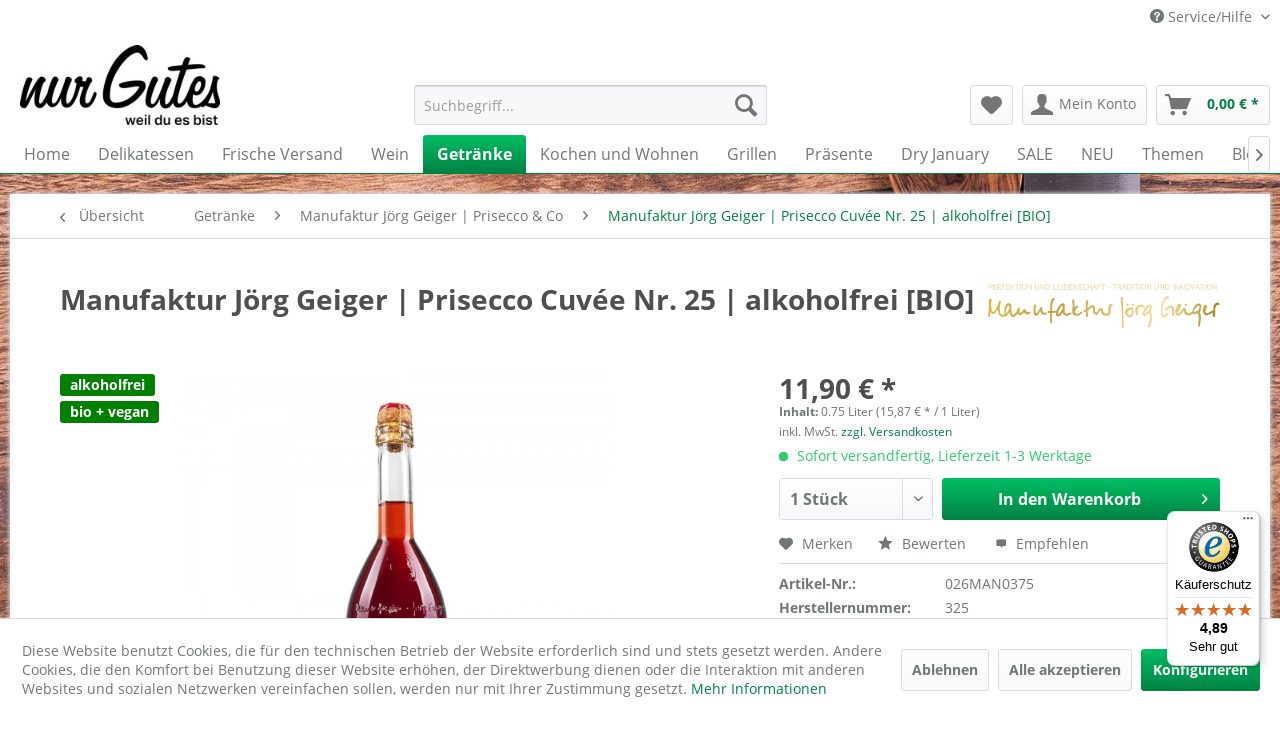

--- FILE ---
content_type: text/html; charset=UTF-8
request_url: https://www.nurgutes.de/manufaktur-joerg-geiger-prisecco-cuvee-no.-25-birne-schlehe-douglasie-alkoholfrei-bio
body_size: 36730
content:
<!DOCTYPE html> <html class="no-js" lang="de" itemscope="itemscope" itemtype="http://schema.org/WebPage"> <head> <script type="text/javascript" src="/custom/plugins/PixEnhancedEcommerce/Resources/views/frontend/_public/src/js/cookie_management.js"></script> <script type="text/javascript">
var all_declined = document.cookie.match('(^|;)\\s*' + "cookieDeclined" + '\\s*=\\s*([^;]+)');
var all_allowed = document.cookie.match('(^|;)\\s*' + "allowCookie" + '\\s*=\\s*([^;]+)');
var cookie_preferences = document.cookie.match('(^|;)\\s*' + "cookiePreferences" + '\\s*=\\s*([^;]+)');
var is_preference_set = false;
var use_cookie = 1;
use_cookie = 1;
if(cookie_preferences && JSON.stringify(cookie_preferences).indexOf("\\\"_ga\\\",\\\"active\\\":true") > 0) {
is_preference_set = true;
}
var idCutted = "G-X1327GS9Z6".substring(2, "G-X1327GS9Z6".length);
var _gat_cookie_name = "_gat_gtag_G-X1327GS9Z6".replace(/-/g, "_");
var _ga_cookie_name = "_ga_" + idCutted;
if(!is_preference_set && (use_cookie === 1) && !all_allowed) {
deleteCookie(_gat_cookie_name);
deleteCookie("_ga");
deleteCookie("_gid");
deleteCookie(_ga_cookie_name);
}
</script> <script async src="https://www.googletagmanager.com/gtag/js?id=G-X1327GS9Z6"></script> <script type="text/javascript">
function gtag() {
dataLayer.push(arguments);
}
window.dataLayer = window.dataLayer || [];
gtag('js', new Date());
var gtagConfig = { 'allow_display_features': true};
gtagConfig.anonymize_ip = true;
gtagConfig.custom_map = {"dimension1":"sub_shop","dimension2":"payment_method","dimension3":"shipping_method","dimension4":"customer_group","dimension5":"customer_country","dimension6":"customer_city","dimension7":"ecomm_prodid","dimension20":"ecomm_pagetype","dimension9":"ecomm_totalvalue","dimension10":"ecomm_category"};
gtagConfig.cookie_flags = "secure;samesite=none";
if((!all_declined && is_preference_set) || all_allowed || (use_cookie === 2)) {
gtag('config', 'G-X1327GS9Z6', gtagConfig);
gtag('config', 'AW-853300170');
}
</script> <meta charset="utf-8"> <meta name="author" content="nurgutes.de" /> <meta name="robots" content="index,follow" /> <meta name="revisit-after" content="15 days" /> <meta name="keywords" content="Prisecco, Jörg, Manufaktur, Geiger, Nr., Cuvée, 25, alkoholfreien, PriSecco, schon, Apfel., Schlehe, Douglasie, diese, Streuobstwiesen, sehr, sein, einige, Der, Säfte" /> <meta name="description" content="Cuvée Nr. 25 ist ein alkoholfreier Prisecco mit der herben Süße von schwarzen Beeren und dem Duft des Waldes an einem Frühlingsmorgen von Jörg Geiger." /> <meta property="og:site_name" content="nur Gutes" /> <meta property="og:title" content="Manufaktur Jörg Geiger | Prisecco Cuvée Nr. 25 | alkoholfrei [BIO]" /> <meta property="og:description" content="Cuvée Nr. 25 ist ein alkoholfreier Prisecco mit der herben Süße von schwarzen Beeren und dem Duft des Waldes an einem Frühlingsmorgen von Jörg Geiger. " /> <meta property="og:type" content="product" /> <meta property="og:url" content="https://www.nurgutes.de/manufaktur-joerg-geiger-prisecco-cuvee-no.-25-birne-schlehe-douglasie-alkoholfrei-bio" /> <meta property="og:image" content="https://www.nurgutes.de/media/image/fb/6b/58/manufaktur-joerg-geiger-prisecco-cuvee-25-bio.jpg" /> <meta name="twitter:card" content="summary" /> <meta name="twitter:site" content=""> <meta name="twitter:creator" content=""> <meta name="twitter:title" content="Manufaktur Jörg Geiger | Prisecco Cuvée Nr. 25 | alkoholfrei [BIO]"> <meta name="twitter:description" content="Cuvée Nr. 25 ist ein alkoholfreier Prisecco mit der herben Süße von schwarzen Beeren und dem Duft des Waldes an einem Frühlingsmorgen von..."> <meta name="twitter:image" content="https://www.nurgutes.de/media/image/fb/6b/58/manufaktur-joerg-geiger-prisecco-cuvee-25-bio.jpg" /> <meta property="product:brand" content="Manufaktur Jörg Geiger" /> <meta property="product:price" content="11,90" /> <meta property="product:product_link" content="https://www.nurgutes.de/manufaktur-joerg-geiger-prisecco-cuvee-no.-25-birne-schlehe-douglasie-alkoholfrei-bio" /> <meta itemprop="copyrightHolder" content="nur Gutes" /> <meta itemprop="copyrightYear" content="2026" /> <meta itemprop="isFamilyFriendly" content="True" /> <meta itemprop="image" content="https://www.nurgutes.de/media/image/96/6b/0c/gourmet-versand-delikatessen-online-shop.jpg" /> <meta name="viewport" content="width=device-width, initial-scale=1.0"> <meta name="mobile-web-app-capable" content="yes"> <meta name="apple-mobile-web-app-title" content="nurgutes.de"> <meta name="apple-mobile-web-app-capable" content="yes"> <meta name="apple-mobile-web-app-status-bar-style" content="default">  <script>(function(w,d,s,l,i){w[l]=w[l]||[];w[l].push({'gtm.start':
new Date().getTime(),event:'gtm.js'});var f=d.getElementsByTagName(s)[0],
j=d.createElement(s),dl=l!='dataLayer'?'&l='+l:'';j.async=true;j.src=
'https://www.googletagmanager.com/gtm.js?id='+i+dl;f.parentNode.insertBefore(j,f);
})(window,document,'script','dataLayer','GTM-P8CHSDD');</script>  <meta name="djwoFEEoij270292qe" content="Yes"> <link rel="apple-touch-icon-precomposed" href="https://www.nurgutes.de/media/image/31/69/d9/apple-touch-icon-180x180-precomposedCKTSs2Plulctn.png"> <link rel="shortcut icon" href="https://www.nurgutes.de/media/image/63/54/8c/favicon.png"> <meta name="msapplication-navbutton-color" content="#008243" /> <meta name="application-name" content="nur Gutes" /> <meta name="msapplication-starturl" content="https://www.nurgutes.de/" /> <meta name="msapplication-window" content="width=1024;height=768" /> <meta name="msapplication-TileImage" content="https://www.nurgutes.de/media/image/19/00/7b/mstile-150x150SMFGPEHyr3vcy.png"> <meta name="msapplication-TileColor" content="#008243"> <meta name="theme-color" content="#008243" /> <link rel="canonical" href="https://www.nurgutes.de/manufaktur-joerg-geiger-prisecco-cuvee-no.-25-birne-schlehe-douglasie-alkoholfrei-bio" /> <title itemprop="name">Manufaktur Jörg Geiger | Prisecco Cuvée 25 | nur Gutes </title> <link href="/web/cache/1758528575_96e6dba9e151921f8ace4313421e2f95.css" media="all" rel="stylesheet" type="text/css" /> <style>img.lazy,img.lazyloading {background: url("[data-uri]") no-repeat 50% 50%;background-size: 20%;}</style> <link type="text/css" media="all" rel="stylesheet" href="/engine/Shopware/Plugins/Community/Frontend/FlixxSocialMediaBar/Views/frontend/_resources/styles/smb.css?v130" /> <style type="text/css"> @media all and (max-width: 1024px) { .flix-smb:not(.flix-smb--footer) { display: none; } } .flix-smb--right, .flix-smb--left { top: 200px; } .flix-smb__list { font-size: 100%; } .flix-smb__el--facebook { background-color: #3B5998; color: #FFFFFF; border-color: #D3D3D3; } .flix-smb__link:hover { color: #FFFFFF !important; } .flix-smb__el--pinterest { background-color: #cb2027; color: #FFFFFF; border-color: #D3D3D3; } .flix-smb__link:hover { color: #FFFFFF !important; } .flix-smb__el--instagram { background-color: #517fa4; color: #FFFFFF; border-color: #D3D3D3; } .flix-smb__link:hover { color: #FFFFFF !important; } .flix-smb__el--youtube { background-color: #e52d27; color: #FFFFFF; border-color: #D3D3D3; } .flix-smb__link:hover { color: #FFFFFF !important; } .flix-smb__el--linkedin { background-color: #007bb6; color: #FFFFFF; border-color: #D3D3D3; } .flix-smb__link:hover { color: #FFFFFF !important; } </style> <script type="application/ld+json">
[
{
"@context": "https://schema.org",
"@type": "Organization",
"name" : "nur Gutes",
"alternateName" : "nurgutes.de",
"url": "https://www.nurgutes.de/",
"email": "genuss(at)nurgutes.de",
"telephone": "+495921302790",
"image": "https://www.nurgutes.de/media/image/96/6b/0c/gourmet-versand-delikatessen-online-shop.jpg",
"logo": "https://www.nurgutes.de/media/image/96/6b/0c/gourmet-versand-delikatessen-online-shop.jpg",
"address": {
"@type": "PostalAddress",
"addressLocality": "Nordhorn",
"addressRegion": "Niedersachsen",
"postalCode": "48531",
"streetAddress": "Bosinks Kamp 10"
},
"sameAs": [
"https://www.instagram.com/nurgutes.de/",
"https://www.facebook.com/nurgutes.de/",
"https://de.linkedin.com/company/nurgutes"
]
},
{
"@context": "https://schema.org",
"@type": "WebSite",
"name" : "nur Gutes",
"alternateName" : "nurgutes.de",
"url": "https://www.nurgutes.de/",
"potentialAction": {
"@type": "SearchAction",
"target": {
"@type": "EntryPoint",
"urlTemplate": "https://www.nurgutes.de/search?sSearch={search_term_string}"
},
"query-input": "required name=search_term_string"
}
}
]
</script>  <script>
window.dataLayer = window.dataLayer || [];
function gtag(){dataLayer.push(arguments);}
window._tmGoogleAdsFns = [];
</script> <script>
var _tmOnGoogleAdsAllow = function(){
var script= document.createElement('script');
script.type = 'text/javascript';
script.src = 'https://www.googletagmanager.com/gtag/js?id=AW-853300170';
script.async = true;
document.getElementsByTagName("head")[0].appendChild(script);
gtag('js', new Date());
gtag('config','AW-853300170');
for(var i in window._tmGoogleAdsFns){
if(typeof window._tmGoogleAdsFns[i] == "function"){
window._tmGoogleAdsFns[i]();
}
}
};
</script> <script>
window._tmGoogleAdsFns.push(function(){
gtag('event', 'page_view', {
'send_to': 'AW-853300170',
'ecomm_prodid': '026MAN0375',
'ecomm_pagetype': 'product',
'ecomm_totalvalue': '11.9'
});
});
</script> </head> <body class="is--ctl-detail is--act-index" > <div data-paypalUnifiedMetaDataContainer="true" data-paypalUnifiedRestoreOrderNumberUrl="https://www.nurgutes.de/widgets/PaypalUnifiedOrderNumber/restoreOrderNumber" class="is--hidden"> </div> <span class="pix-google-tag-id is--hidden" data-pix-google-tag-id="G-X1327GS9Z6"></span> <span class="pix-google-conversion-id is--hidden" data-pix-google-conversion-id="AW-853300170"></span> <span class="pix-google-exclude-ip is--hidden" data-pix-google-exclude-ip=""></span> <span class="pix-google-exclude-backend-user" data-pix⁻google-exclude-backend-user=""></span>  <noscript><iframe src="https://www.googletagmanager.com/ns.html?id=GTM-P8CHSDD" height="0" width="0" style="display:none;visibility:hidden"></iframe></noscript>  <div class="page-wrap"> <noscript class="noscript-main"> <div class="alert is--warning"> <div class="alert--icon"> <i class="icon--element icon--warning"></i> </div> <div class="alert--content"> Um nur&#x20;Gutes in vollem Umfang nutzen zu k&ouml;nnen, empfehlen wir Ihnen Javascript in Ihrem Browser zu aktiveren. </div> </div> </noscript> <header class="header-main"> <div class="top-bar"> <div class="container block-group"> <nav class="top-bar--navigation block" role="menubar">   <div class="navigation--entry entry--service has--drop-down" role="menuitem" aria-haspopup="true" data-drop-down-menu="true"> <i class="icon--service"></i> Service/Hilfe <ul class="service--list is--rounded" role="menu"> <li class="service--entry" role="menuitem"> <a class="service--link" href="https://www.nurgutes.de/versand" title="Versand und Kosten" > Versand und Kosten </a> </li> <li class="service--entry" role="menuitem"> <a class="service--link" href="https://www.nurgutes.de/widerrufsrecht" title="Widerrufsrecht" > Widerrufsrecht </a> </li> <li class="service--entry" role="menuitem"> <a class="service--link" href="https://www.nurgutes.de/datenschutz" title="Datenschutz" > Datenschutz </a> </li> <li class="service--entry" role="menuitem"> <a class="service--link" href="https://www.nurgutes.de/agb" title="AGB" > AGB </a> </li> <li class="service--entry" role="menuitem"> <a class="service--link" href="https://www.nurgutes.de/impressum" title="Impressum" > Impressum </a> </li> <li class="service--entry" role="menuitem"> <a class="service--link" href="javascript:openCookieConsentManager()" title="Cookie-Einstellungen" > Cookie-Einstellungen </a> </li> <li class="service--entry" role="menuitem"> <a class="service--link" href="https://www.nurgutes.de/barrierefreiheit-" title="Barrierefreiheit" > Barrierefreiheit </a> </li> <li class="service--entry" role="menuitem"> <a class="service--link" href="https://www.nurgutes.de/stellenangebote" title="Stellenangebote" target="_parent"> Stellenangebote </a> </li> </ul> </div> </nav> </div> </div> <div class="container header--navigation"> <div class="logo-main block-group" role="banner"> <div class="logo--shop block"> <a class="logo--link" href="https://www.nurgutes.de/" title="nur Gutes - zur Startseite wechseln"> <picture> <source srcset="https://www.nurgutes.de/media/image/96/6b/0c/gourmet-versand-delikatessen-online-shop.jpg" media="(min-width: 78.75em)"> <source srcset="https://www.nurgutes.de/media/image/96/6b/0c/gourmet-versand-delikatessen-online-shop.jpg" media="(min-width: 64em)"> <source srcset="https://www.nurgutes.de/media/image/f2/33/7b/logo_small_neu.jpg" media="(min-width: 48em)"> <img srcset="https://www.nurgutes.de/media/image/f2/33/7b/logo_small_neu.jpg" alt="nur Gutes - zur Startseite wechseln" /> </picture> </a> </div> </div> <nav class="shop--navigation block-group"> <ul class="navigation--list block-group" role="menubar"> <li class="navigation--entry entry--menu-left" role="menuitem"> <a class="entry--link entry--trigger btn is--icon-left" href="#offcanvas--left" data-offcanvas="true" data-offCanvasSelector=".sidebar-main" aria-label="Menü"> <i class="icon--menu"></i> Menü </a> </li> <li class="navigation--entry entry--search" role="menuitem" data-search="true" aria-haspopup="true" data-minLength="0"> <a class="btn entry--link entry--trigger" href="#show-hide--search" title="Suche anzeigen / schließen" aria-label="Suche anzeigen / schließen"> <i class="icon--search"></i> <span class="search--display">Suchen</span> </a> <form action="/search" method="get" class="main-search--form"> <input type="search" name="sSearch" aria-label="Suchbegriff..." class="main-search--field" autocomplete="off" autocapitalize="off" placeholder="Suchbegriff..." maxlength="30" /> <button type="submit" class="main-search--button" aria-label="Suchen"> <i class="icon--search"></i> <span class="main-search--text">Suchen</span> </button> <div class="form--ajax-loader">&nbsp;</div> </form> <div class="main-search--results"></div> </li>  <li class="navigation--entry entry--notepad" role="menuitem"> <a href="https://www.nurgutes.de/note" title="Merkzettel" aria-label="Merkzettel" class="btn"> <i class="icon--heart"></i> </a> </li> <li class="navigation--entry entry--account with-slt" role="menuitem" data-offcanvas="true" data-offCanvasSelector=".account--dropdown-navigation"> <a href="https://www.nurgutes.de/account" title="Mein Konto" aria-label="Mein Konto" class="btn is--icon-left entry--link account--link"> <i class="icon--account"></i> <span class="account--display"> Mein Konto </span> </a> <div class="account--dropdown-navigation"> <div class="navigation--smartphone"> <div class="entry--close-off-canvas"> <a href="#close-account-menu" class="account--close-off-canvas" title="Menü schließen" aria-label="Menü schließen"> Menü schließen <i class="icon--arrow-right"></i> </a> </div> </div> <div class="account--menu is--rounded is--personalized"> <span class="navigation--headline"> Mein Konto </span> <div class="account--menu-container"> <ul class="sidebar--navigation navigation--list is--level0 show--active-items"> <li class="navigation--entry"> <span class="navigation--signin"> <a href="https://www.nurgutes.de/account#hide-registration" class="blocked--link btn is--primary navigation--signin-btn" data-collapseTarget="#registration" data-action="close"> Anmelden </a> <span class="navigation--register"> oder <a href="https://www.nurgutes.de/account#show-registration" class="blocked--link" data-collapseTarget="#registration" data-action="open"> registrieren </a> </span> </span> </li> <li class="navigation--entry"> <a href="https://www.nurgutes.de/account" title="Übersicht" class="navigation--link"> Übersicht </a> </li> <li class="navigation--entry"> <a href="https://www.nurgutes.de/account/profile" title="Persönliche Daten" class="navigation--link" rel="nofollow"> Persönliche Daten </a> </li> <li class="navigation--entry"> <a href="https://www.nurgutes.de/address/index/sidebar/" title="Adressen" class="navigation--link" rel="nofollow"> Adressen </a> </li> <li class="navigation--entry"> <a href="https://www.nurgutes.de/account/payment" title="Zahlungsarten" class="navigation--link" rel="nofollow"> Zahlungsarten </a> </li> <li class="navigation--entry"> <a href="https://www.nurgutes.de/StripePaymentAccount/manageCreditCards" title="Kreditkarten verwalten" class="navigation--link"> Kreditkarten verwalten </a> </li> <li class="navigation--entry"> <a href="https://www.nurgutes.de/account/orders" title="Bestellungen" class="navigation--link" rel="nofollow"> Bestellungen </a> </li> <li class="navigation--entry"> <a href="https://www.nurgutes.de/NetzpDSGVO/consents" title="Erteilte Einwilligungen" class="navigation--link"> Erteilte Einwilligungen </a> </li> <li class="navigation--entry"> <a href="https://www.nurgutes.de/note" title="Merkzettel" class="navigation--link" rel="nofollow"> Merkzettel </a> </li> </ul> </div> </div> </div> </li> <li class="navigation--entry entry--cart" role="menuitem"> <a class="btn is--icon-left cart--link" href="https://www.nurgutes.de/checkout/cart" title="Warenkorb" aria-label="Warenkorb"> <span class="cart--display"> Warenkorb </span> <span class="badge is--primary is--minimal cart--quantity is--hidden">0</span> <i class="icon--basket"></i> <span class="cart--amount"> 0,00&nbsp;&euro; * </span> </a> <div class="ajax-loader">&nbsp;</div> </li>  </ul> </nav> <div class="container--ajax-cart" data-collapse-cart="true" data-displayMode="offcanvas"></div> </div> </header> <nav class="navigation-main"> <div class="container" data-menu-scroller="true" data-listSelector=".navigation--list.container" data-viewPortSelector=".navigation--list-wrapper"> <div class="navigation--list-wrapper"> <ul class="navigation--list container" role="menubar" itemscope="itemscope" itemtype="http://schema.org/SiteNavigationElement"> <li class="navigation--entry is--home" role="menuitem"><a class="navigation--link is--first" href="https://www.nurgutes.de/" title="Home" aria-label="Home" itemprop="url"><span itemprop="name">Home</span></a></li><li class="navigation--entry" role="menuitem"><a class="navigation--link" href="https://www.nurgutes.de/delikatessen-versand-feinkost-online-shop/" title="Delikatessen" aria-label="Delikatessen" itemprop="url"><span itemprop="name">Delikatessen</span></a></li><li class="navigation--entry" role="menuitem"><a class="navigation--link" href="https://www.nurgutes.de/frische-versand/" title="Frische Versand" aria-label="Frische Versand" itemprop="url"><span itemprop="name">Frische Versand</span></a></li><li class="navigation--entry" role="menuitem"><a class="navigation--link" href="https://www.nurgutes.de/wein-online-shop/" title="Wein" aria-label="Wein" itemprop="url"><span itemprop="name">Wein</span></a></li><li class="navigation--entry is--active" role="menuitem"><a class="navigation--link is--active" href="https://www.nurgutes.de/getraenke/" title="Getränke" aria-label="Getränke" itemprop="url"><span itemprop="name">Getränke</span></a></li><li class="navigation--entry" role="menuitem"><a class="navigation--link" href="https://www.nurgutes.de/kochen-wohnen/" title="Kochen und Wohnen" aria-label="Kochen und Wohnen" itemprop="url"><span itemprop="name">Kochen und Wohnen</span></a></li><li class="navigation--entry" role="menuitem"><a class="navigation--link" href="https://www.nurgutes.de/grillen-grills-grillzubehoer/" title="Grillen" aria-label="Grillen" itemprop="url"><span itemprop="name">Grillen</span></a></li><li class="navigation--entry" role="menuitem"><a class="navigation--link" href="https://www.nurgutes.de/praesente/" title="Präsente" aria-label="Präsente" itemprop="url"><span itemprop="name">Präsente</span></a></li><li class="navigation--entry" role="menuitem"><a class="navigation--link" href="https://www.nurgutes.de/dry-january/" title="Dry January" aria-label="Dry January" itemprop="url"><span itemprop="name">Dry January</span></a></li><li class="navigation--entry" role="menuitem"><a class="navigation--link" href="https://www.nurgutes.de/gourmet-versand/sale/" title="SALE" aria-label="SALE" itemprop="url"><span itemprop="name">SALE</span></a></li><li class="navigation--entry" role="menuitem"><a class="navigation--link" href="https://www.nurgutes.de/delikatessen-versand-neuheiten/" title="NEU" aria-label="NEU" itemprop="url"><span itemprop="name">NEU</span></a></li><li class="navigation--entry" role="menuitem"><a class="navigation--link" href="https://www.nurgutes.de/kulinarische-themen/" title="Themen" aria-label="Themen" itemprop="url"><span itemprop="name">Themen</span></a></li><li class="navigation--entry" role="menuitem"><a class="navigation--link" href="https://www.nurgutes.de/blog/" title="Blog" aria-label="Blog" itemprop="url"><span itemprop="name">Blog</span></a></li> </ul> </div> </div> </nav> <section class="content-main container block-group"> <nav class="content--breadcrumb block"> <a class="breadcrumb--button breadcrumb--link" href="https://www.nurgutes.de/manufaktur-joerg-geiger-prisecco-co/" title="Übersicht"> <i class="icon--arrow-left"></i> <span class="breadcrumb--title">Übersicht</span> </a> <ul class="breadcrumb--list" role="menu" itemscope itemtype="http://schema.org/BreadcrumbList"> <li role="menuitem" class="breadcrumb--entry" itemprop="itemListElement" itemscope itemtype="http://schema.org/ListItem"> <a class="breadcrumb--link" href="https://www.nurgutes.de/getraenke/" title="Getränke" itemprop="item"> <link itemprop="url" href="https://www.nurgutes.de/getraenke/" /> <span class="breadcrumb--title" itemprop="name">Getränke</span> </a> <meta itemprop="position" content="0" /> </li> <li role="none" class="breadcrumb--separator"> <i class="icon--arrow-right"></i> </li> <li role="menuitem" class="breadcrumb--entry" itemprop="itemListElement" itemscope itemtype="http://schema.org/ListItem"> <a class="breadcrumb--link" href="https://www.nurgutes.de/manufaktur-joerg-geiger-prisecco-co/" title="Manufaktur Jörg Geiger | Prisecco &amp; Co" itemprop="item"> <link itemprop="url" href="https://www.nurgutes.de/manufaktur-joerg-geiger-prisecco-co/" /> <span class="breadcrumb--title" itemprop="name">Manufaktur Jörg Geiger | Prisecco & Co</span> </a> <meta itemprop="position" content="1" /> </li> <li role="none" class="breadcrumb--separator"> <i class="icon--arrow-right"></i> </li> <li role="menuitem" class="breadcrumb--entry is--active" itemprop="itemListElement" itemscope itemtype="http://schema.org/ListItem"> <a class="breadcrumb--link" href="https://www.nurgutes.de/manufaktur-joerg-geiger-prisecco-cuvee-no.-25-birne-schlehe-douglasie-alkoholfrei-bio" title="Manufaktur Jörg Geiger | Prisecco Cuvée Nr. 25 | alkoholfrei [BIO]" itemprop="item"> <link itemprop="url" href="https://www.nurgutes.de/manufaktur-joerg-geiger-prisecco-cuvee-no.-25-birne-schlehe-douglasie-alkoholfrei-bio" /> <span class="breadcrumb--title" itemprop="name">Manufaktur Jörg Geiger | Prisecco Cuvée Nr. 25 | alkoholfrei [BIO]</span> </a> <meta itemprop="position" content="2" /> </li> </ul> </nav> <nav class="product--navigation"> <a href="#" class="navigation--link link--prev"> <div class="link--prev-button"> <span class="link--prev-inner">Zurück</span> </div> <div class="image--wrapper"> <div class="image--container"></div> </div> </a> <a href="#" class="navigation--link link--next"> <div class="link--next-button"> <span class="link--next-inner">Vor</span> </div> <div class="image--wrapper"> <div class="image--container"></div> </div> </a> </nav> <div class="content-main--inner"> <aside class="sidebar-main off-canvas"> <div class="navigation--smartphone"> <ul class="navigation--list "> <li class="navigation--entry entry--close-off-canvas"> <a href="#close-categories-menu" title="Menü schließen" class="navigation--link"> Menü schließen <i class="icon--arrow-right"></i> </a> </li> </ul> <div class="mobile--switches">   </div> </div> <div class="sidebar--categories-wrapper" data-subcategory-nav="true" data-mainCategoryId="3" data-categoryId="126" data-fetchUrl="/widgets/listing/getCategory/categoryId/126"> <div class="categories--headline navigation--headline"> Kategorien </div> <div class="sidebar--categories-navigation"> <ul class="sidebar--navigation categories--navigation navigation--list is--drop-down is--level0 is--rounded" role="menu"> <li class="navigation--entry has--sub-children" role="menuitem"> <a class="navigation--link link--go-forward" href="https://www.nurgutes.de/delikatessen-versand-feinkost-online-shop/" data-categoryId="7" data-fetchUrl="/widgets/listing/getCategory/categoryId/7" title="Delikatessen" > Delikatessen <span class="is--icon-right"> <i class="icon--arrow-right"></i> </span> </a> </li> <li class="navigation--entry has--sub-children" role="menuitem"> <a class="navigation--link link--go-forward" href="https://www.nurgutes.de/frische-versand/" data-categoryId="1102" data-fetchUrl="/widgets/listing/getCategory/categoryId/1102" title="Frische Versand" > Frische Versand <span class="is--icon-right"> <i class="icon--arrow-right"></i> </span> </a> </li> <li class="navigation--entry has--sub-children" role="menuitem"> <a class="navigation--link link--go-forward" href="https://www.nurgutes.de/wein-online-shop/" data-categoryId="6" data-fetchUrl="/widgets/listing/getCategory/categoryId/6" title="Wein" > Wein <span class="is--icon-right"> <i class="icon--arrow-right"></i> </span> </a> </li> <li class="navigation--entry is--active has--sub-categories has--sub-children" role="menuitem"> <a class="navigation--link is--active has--sub-categories link--go-forward" href="https://www.nurgutes.de/getraenke/" data-categoryId="9" data-fetchUrl="/widgets/listing/getCategory/categoryId/9" title="Getränke" > Getränke <span class="is--icon-right"> <i class="icon--arrow-right"></i> </span> </a> <ul class="sidebar--navigation categories--navigation navigation--list is--level1 is--rounded" role="menu"> <li class="navigation--entry" role="menuitem"> <a class="navigation--link" href="https://www.nurgutes.de/alkoholfreie-getraenke/" data-categoryId="977" data-fetchUrl="/widgets/listing/getCategory/categoryId/977" title="alkoholfreie Getränke" > alkoholfreie Getränke </a> </li> <li class="navigation--entry" role="menuitem"> <a class="navigation--link" href="https://www.nurgutes.de/alkoholfreie-spirituosen/" data-categoryId="1512" data-fetchUrl="/widgets/listing/getCategory/categoryId/1512" title="alkoholfreie Spirituosen" > alkoholfreie Spirituosen </a> </li> <li class="navigation--entry has--sub-children" role="menuitem"> <a class="navigation--link link--go-forward" href="https://www.nurgutes.de/getraenke/craft-beer/" data-categoryId="1325" data-fetchUrl="/widgets/listing/getCategory/categoryId/1325" title="Craft Beer" > Craft Beer <span class="is--icon-right"> <i class="icon--arrow-right"></i> </span> </a> </li> <li class="navigation--entry" role="menuitem"> <a class="navigation--link" href="https://www.nurgutes.de/getraenke/cidre-cider/" data-categoryId="1266" data-fetchUrl="/widgets/listing/getCategory/categoryId/1266" title="Cidre | Cider" > Cidre | Cider </a> </li> <li class="navigation--entry" role="menuitem"> <a class="navigation--link" href="https://www.nurgutes.de/honig-met/" data-categoryId="1425" data-fetchUrl="/widgets/listing/getCategory/categoryId/1425" title="Honig Met" > Honig Met </a> </li> <li class="navigation--entry" role="menuitem"> <a class="navigation--link" href="https://www.nurgutes.de/sirup-cocktails/" data-categoryId="153" data-fetchUrl="/widgets/listing/getCategory/categoryId/153" title="Sirup | Cocktails" > Sirup | Cocktails </a> </li> <li class="navigation--entry has--sub-children" role="menuitem"> <a class="navigation--link link--go-forward" href="https://www.nurgutes.de/spirituosen-online/" data-categoryId="30" data-fetchUrl="/widgets/listing/getCategory/categoryId/30" title="Spirituosen" > Spirituosen <span class="is--icon-right"> <i class="icon--arrow-right"></i> </span> </a> </li> <li class="navigation--entry" role="menuitem"> <a class="navigation--link" href="https://www.nurgutes.de/getraenke/alain-milliat-saft/" data-categoryId="1297" data-fetchUrl="/widgets/listing/getCategory/categoryId/1297" title="Alain Milliat | Saft" > Alain Milliat | Saft </a> </li> <li class="navigation--entry" role="menuitem"> <a class="navigation--link" href="https://www.nurgutes.de/getraenke/bacanha-bio-sirup/" data-categoryId="1624" data-fetchUrl="/widgets/listing/getCategory/categoryId/1624" title="Bacanha | Bio Sirup" > Bacanha | Bio Sirup </a> </li> <li class="navigation--entry" role="menuitem"> <a class="navigation--link" href="https://www.nurgutes.de/copenhagen-sparkling-tea/" data-categoryId="916" data-fetchUrl="/widgets/listing/getCategory/categoryId/916" title="Copenhagen Sparkling Tea" > Copenhagen Sparkling Tea </a> </li> <li class="navigation--entry" role="menuitem"> <a class="navigation--link" href="https://www.nurgutes.de/getraenke/galvanina-italienische-bio-limonade/" data-categoryId="1707" data-fetchUrl="/widgets/listing/getCategory/categoryId/1707" title="Galvanina | Italienische Bio-Limonade" > Galvanina | Italienische Bio-Limonade </a> </li> <li class="navigation--entry" role="menuitem"> <a class="navigation--link" href="https://www.nurgutes.de/getraenke/jardins-aperitifs/" data-categoryId="1708" data-fetchUrl="/widgets/listing/getCategory/categoryId/1708" title="Jardins | Aperitifs" > Jardins | Aperitifs </a> </li> <li class="navigation--entry" role="menuitem"> <a class="navigation--link" href="https://www.nurgutes.de/getraenke/kombucha/" data-categoryId="1706" data-fetchUrl="/widgets/listing/getCategory/categoryId/1706" title="Kombucha" > Kombucha </a> </li> <li class="navigation--entry" role="menuitem"> <a class="navigation--link" href="https://www.nurgutes.de/kohl-apfelsaft/" data-categoryId="145" data-fetchUrl="/widgets/listing/getCategory/categoryId/145" title="Kohl Apfelsaft" > Kohl Apfelsaft </a> </li> <li class="navigation--entry" role="menuitem"> <a class="navigation--link" href="https://www.nurgutes.de/la-mortuacienne-limonade-kaufen/" data-categoryId="883" data-fetchUrl="/widgets/listing/getCategory/categoryId/883" title="La Mortuacienne | Limonade" > La Mortuacienne | Limonade </a> </li> <li class="navigation--entry" role="menuitem"> <a class="navigation--link" href="https://www.nurgutes.de/getraenke/le-coq-toque-cidre-und-saft/" data-categoryId="1298" data-fetchUrl="/widgets/listing/getCategory/categoryId/1298" title="Le Coq Toqué | Cidre und Saft" > Le Coq Toqué | Cidre und Saft </a> </li> <li class="navigation--entry" role="menuitem"> <a class="navigation--link" href="https://www.nurgutes.de/getraenke/maffei-cider-aus-suedtirol/" data-categoryId="1625" data-fetchUrl="/widgets/listing/getCategory/categoryId/1625" title="Maffei | Cider aus Südtirol" > Maffei | Cider aus Südtirol </a> </li> <li class="navigation--entry is--active" role="menuitem"> <a class="navigation--link is--active" href="https://www.nurgutes.de/manufaktur-joerg-geiger-prisecco-co/" data-categoryId="126" data-fetchUrl="/widgets/listing/getCategory/categoryId/126" title="Manufaktur Jörg Geiger | Prisecco &amp; Co" > Manufaktur Jörg Geiger | Prisecco & Co </a> </li> <li class="navigation--entry" role="menuitem"> <a class="navigation--link" href="https://www.nurgutes.de/getraenke/muri-non-alcoholic-sparkling/" data-categoryId="1709" data-fetchUrl="/widgets/listing/getCategory/categoryId/1709" title="Muri | non-alcoholic sparkling" > Muri | non-alcoholic sparkling </a> </li> <li class="navigation--entry has--sub-children" role="menuitem"> <a class="navigation--link link--go-forward" href="https://www.nurgutes.de/getraenke/van-nahmen/" data-categoryId="1667" data-fetchUrl="/widgets/listing/getCategory/categoryId/1667" title="van Nahmen" > van Nahmen <span class="is--icon-right"> <i class="icon--arrow-right"></i> </span> </a> </li> <li class="navigation--entry" role="menuitem"> <a class="navigation--link" href="https://www.nurgutes.de/raumland-secco-alkoholfrei/" data-categoryId="168" data-fetchUrl="/widgets/listing/getCategory/categoryId/168" title="Raumland Secco | alkoholfrei " > Raumland Secco | alkoholfrei </a> </li> </ul> </li> <li class="navigation--entry has--sub-children" role="menuitem"> <a class="navigation--link link--go-forward" href="https://www.nurgutes.de/kochen-wohnen/" data-categoryId="12" data-fetchUrl="/widgets/listing/getCategory/categoryId/12" title="Kochen und Wohnen" > Kochen und Wohnen <span class="is--icon-right"> <i class="icon--arrow-right"></i> </span> </a> </li> <li class="navigation--entry has--sub-children" role="menuitem"> <a class="navigation--link link--go-forward" href="https://www.nurgutes.de/grillen-grills-grillzubehoer/" data-categoryId="1459" data-fetchUrl="/widgets/listing/getCategory/categoryId/1459" title="Grillen" > Grillen <span class="is--icon-right"> <i class="icon--arrow-right"></i> </span> </a> </li> <li class="navigation--entry has--sub-children" role="menuitem"> <a class="navigation--link link--go-forward" href="https://www.nurgutes.de/praesente/" data-categoryId="8" data-fetchUrl="/widgets/listing/getCategory/categoryId/8" title="Präsente" > Präsente <span class="is--icon-right"> <i class="icon--arrow-right"></i> </span> </a> </li> <li class="navigation--entry" role="menuitem"> <a class="navigation--link" href="https://www.nurgutes.de/dry-january/" data-categoryId="1717" data-fetchUrl="/widgets/listing/getCategory/categoryId/1717" title="Dry January" > Dry January </a> </li> <li class="navigation--entry has--sub-children" role="menuitem"> <a class="navigation--link link--go-forward" href="https://www.nurgutes.de/gourmet-versand/sale/" data-categoryId="11" data-fetchUrl="/widgets/listing/getCategory/categoryId/11" title="SALE" > SALE <span class="is--icon-right"> <i class="icon--arrow-right"></i> </span> </a> </li> <li class="navigation--entry" role="menuitem"> <a class="navigation--link" href="https://www.nurgutes.de/delikatessen-versand-neuheiten/" data-categoryId="975" data-fetchUrl="/widgets/listing/getCategory/categoryId/975" title="NEU" > NEU </a> </li> <li class="navigation--entry has--sub-children" role="menuitem"> <a class="navigation--link link--go-forward" href="https://www.nurgutes.de/kulinarische-themen/" data-categoryId="1429" data-fetchUrl="/widgets/listing/getCategory/categoryId/1429" title="Themen" > Themen <span class="is--icon-right"> <i class="icon--arrow-right"></i> </span> </a> </li> <li class="navigation--entry" role="menuitem"> <a class="navigation--link" href="https://www.nurgutes.de/blog/" data-categoryId="522" data-fetchUrl="/widgets/listing/getCategory/categoryId/522" title="Blog" > Blog </a> </li> </ul> </div> <div class="shop-sites--container is--rounded"> <div class="shop-sites--headline navigation--headline"> Informationen </div> <ul class="shop-sites--navigation sidebar--navigation navigation--list is--drop-down is--level0" role="menu"> <li class="navigation--entry" role="menuitem"> <a class="navigation--link" href="https://www.nurgutes.de/versand" title="Versand und Kosten" data-categoryId="6" data-fetchUrl="/widgets/listing/getCustomPage/pageId/6" > Versand und Kosten </a> </li> <li class="navigation--entry" role="menuitem"> <a class="navigation--link" href="https://www.nurgutes.de/widerrufsrecht" title="Widerrufsrecht" data-categoryId="8" data-fetchUrl="/widgets/listing/getCustomPage/pageId/8" > Widerrufsrecht </a> </li> <li class="navigation--entry" role="menuitem"> <a class="navigation--link" href="https://www.nurgutes.de/datenschutz" title="Datenschutz" data-categoryId="7" data-fetchUrl="/widgets/listing/getCustomPage/pageId/7" > Datenschutz </a> </li> <li class="navigation--entry" role="menuitem"> <a class="navigation--link" href="https://www.nurgutes.de/agb" title="AGB" data-categoryId="4" data-fetchUrl="/widgets/listing/getCustomPage/pageId/4" > AGB </a> </li> <li class="navigation--entry" role="menuitem"> <a class="navigation--link" href="https://www.nurgutes.de/impressum" title="Impressum" data-categoryId="3" data-fetchUrl="/widgets/listing/getCustomPage/pageId/3" > Impressum </a> </li> <li class="navigation--entry" role="menuitem"> <a class="navigation--link" href="javascript:openCookieConsentManager()" title="Cookie-Einstellungen" data-categoryId="57" data-fetchUrl="/widgets/listing/getCustomPage/pageId/57" > Cookie-Einstellungen </a> </li> <li class="navigation--entry" role="menuitem"> <a class="navigation--link" href="https://www.nurgutes.de/barrierefreiheit-" title="Barrierefreiheit" data-categoryId="59" data-fetchUrl="/widgets/listing/getCustomPage/pageId/59" > Barrierefreiheit </a> </li> <li class="navigation--entry" role="menuitem"> <a class="navigation--link" href="https://www.nurgutes.de/stellenangebote" title="Stellenangebote" data-categoryId="47" data-fetchUrl="/widgets/listing/getCustomPage/pageId/47" target="_parent"> Stellenangebote </a> </li> </ul> </div> </div> </aside> <div class="content--wrapper"> <div class="content product--details" itemscope itemtype="http://schema.org/Product" data-product-navigation="/widgets/listing/productNavigation" data-category-id="126" data-main-ordernumber="026MAN0375" data-ajax-wishlist="true" data-compare-ajax="true" data-ajax-variants-container="true"> <header class="product--header"> <div class="product--info"> <h1 class="product--title" itemprop="name"> Manufaktur Jörg Geiger | Prisecco Cuvée Nr. 25 | alkoholfrei [BIO] </h1> <meta itemprop="gtin13" content="4260044673257"/> <div class="product--supplier" itemscope itemtype="http://schema.org/Organization"> <meta itemprop="logo" content="https://www.nurgutes.de/media/image/25/c1/13/manufaktur-joerg-geiger.jpg"/> <a href="https://www.nurgutes.de/manufaktur-joerg-geiger/" title="Weitere Artikel von Manufaktur Jörg Geiger" class="product--supplier-link" itemprop="url"> <img src="https://www.nurgutes.de/media/image/25/c1/13/manufaktur-joerg-geiger.jpg" alt="Manufaktur Jörg Geiger"> </a> </div> <div class="product--rating-container"> <a href="#product--publish-comment" class="product--rating-link" rel="nofollow" title="Bewertung abgeben"> <span class="product--rating"> </span> </a> </div> </div> </header> <div class="product--detail-upper block-group"> <div class="product--image-container image-slider product--image-zoom" data-image-slider="true" data-image-gallery="true" data-maxZoom="0" data-thumbnails=".image--thumbnails" > <div class="image-slider--container no--thumbnails"> <div class="image-slider--slide"> <div class="image--box image-slider--item"> <div class="product--badges"> <div class="product--badge databadge--individual-2" style=""> alkoholfrei </div> <div class="product--badge databadge--individual-3" style=""> bio + vegan </div> </div> <span class="image--element" data-img-large="https://www.nurgutes.de/media/image/ba/2a/1a/manufaktur-joerg-geiger-prisecco-cuvee-25-bio_1280x1280.jpg" data-img-small="https://www.nurgutes.de/media/image/bb/25/cb/manufaktur-joerg-geiger-prisecco-cuvee-25-bio_200x200.jpg" data-img-original="https://www.nurgutes.de/media/image/fb/6b/58/manufaktur-joerg-geiger-prisecco-cuvee-25-bio.jpg" data-alt="Manufaktur Jörg Geiger | Prisecco Cuvée No. 25 | alkoholfrei [BIO]"> <span class="image--media"> <img srcset="https://www.nurgutes.de/media/image/3c/70/8c/manufaktur-joerg-geiger-prisecco-cuvee-25-bio_600x600.jpg, https://www.nurgutes.de/media/image/a1/49/52/manufaktur-joerg-geiger-prisecco-cuvee-25-bio_600x600@2x.jpg 2x" src="https://www.nurgutes.de/media/image/3c/70/8c/manufaktur-joerg-geiger-prisecco-cuvee-25-bio_600x600.jpg" alt="Manufaktur Jörg Geiger | Prisecco Cuvée No. 25 | alkoholfrei [BIO]" itemprop="image" /> </span> </span> </div> </div> </div> </div> <div class="product--buybox block"> <div itemprop="brand" itemtype="https://schema.org/Brand" itemscope> <meta itemprop="name" content="Manufaktur Jörg Geiger"/> </div> <span itemprop="manufacturer" content="Manufaktur Jörg Geiger"></span> <meta itemprop="weight" content="1.4 kg"/> <meta itemprop="releaseDate" content="1999-11-30"/> <meta itemprop="itemCondition" content="http://schema.org/NewCondition"/> <div itemprop="offers" itemscope itemtype="http://schema.org/Offer" class="buybox--inner"> <meta itemprop="priceCurrency" content="EUR"/> <div class="product--price price--default"> <span class="price--content content--default"> <meta itemprop="price" content="11.90"> 11,90&nbsp;&euro; * </span> </div> <div class='product--price price--unit'> <span class="price--label label--purchase-unit"> Inhalt: </span> 0.75 Liter (15,87&nbsp;&euro; * / 1 Liter) </div> <p class="product--tax" data-content="" data-modalbox="true" data-targetSelector="a" data-mode="ajax"> inkl. MwSt. <a title="Versandkosten" href="https://www.nurgutes.de/versand" style="text-decoration:underline">zzgl. Versandkosten</a> </p> <div class="product--delivery"> <link itemprop="availability" href="http://schema.org/InStock" /> <p class="delivery--information"> <span class="delivery--text delivery--text-available"> <i class="delivery--status-icon delivery--status-available"></i> Sofort versandfertig, Lieferzeit 1-3 Werktage </span> </p> </div> <span itemprop="sku" content="026MAN0375"></span> <span itemprop="url" content="https://www.nurgutes.de/manufaktur-joerg-geiger-prisecco-cuvee-no.-25-birne-schlehe-douglasie-alkoholfrei-bio"></span> <span itemprop="availability" href="http://schema.org/LimitedAvailability"></span> <span itemprop="seller" content="nurgutes.de"></span> <span itemprop="gtin13" content="4260044673257"></span> <span itemprop="category" content="Getränke > Manufaktur Jörg Geiger | Prisecco & Co"></span> <div class="product--configurator"> </div> <form name="sAddToBasket" method="post" action="https://www.nurgutes.de/checkout/addArticle" class="buybox--form" data-add-article="true" data-eventName="submit" data-showModal="false" data-addArticleUrl="https://www.nurgutes.de/checkout/ajaxAddArticleCart"> <input type="hidden" name="sActionIdentifier" value=""/> <input type="hidden" name="sAddAccessories" id="sAddAccessories" value=""/> <input type="hidden" name="sAdd" value="026MAN0375"/> <div class="buybox--button-container block-group"> <div class="buybox--quantity block"> <div class="select-field"> <select id="sQuantity" name="sQuantity" class="quantity--select"> <option value="1">1 Stück</option> <option value="2">2 Stück</option> <option value="3">3 Stück</option> <option value="4">4 Stück</option> <option value="5">5 Stück</option> <option value="6">6 Stück</option> <option value="7">7 Stück</option> <option value="8">8 Stück</option> <option value="9">9 Stück</option> <option value="10">10 Stück</option> <option value="11">11 Stück</option> <option value="12">12 Stück</option> <option value="13">13 Stück</option> <option value="14">14 Stück</option> <option value="15">15 Stück</option> <option value="16">16 Stück</option> <option value="17">17 Stück</option> <option value="18">18 Stück</option> <option value="19">19 Stück</option> <option value="20">20 Stück</option> <option value="21">21 Stück</option> <option value="22">22 Stück</option> <option value="23">23 Stück</option> <option value="24">24 Stück</option> <option value="25">25 Stück</option> <option value="26">26 Stück</option> <option value="27">27 Stück</option> <option value="28">28 Stück</option> <option value="29">29 Stück</option> <option value="30">30 Stück</option> <option value="31">31 Stück</option> <option value="32">32 Stück</option> <option value="33">33 Stück</option> <option value="34">34 Stück</option> <option value="35">35 Stück</option> <option value="36">36 Stück</option> <option value="37">37 Stück</option> <option value="38">38 Stück</option> <option value="39">39 Stück</option> <option value="40">40 Stück</option> </select> </div> </div> <button class="buybox--button block btn is--primary is--icon-right is--center is--large" name="In den Warenkorb"> <span class="buy-btn--cart-add">In den</span> <span class="buy-btn--cart-text">Warenkorb</span> <i class="icon--arrow-right"></i> </button> </div> </form> <nav class="product--actions"> <form action="https://www.nurgutes.de/note/add/ordernumber/026MAN0375" method="post" class="action--form"> <button type="submit" class="action--link link--notepad" title="Auf den Merkzettel" data-ajaxUrl="https://www.nurgutes.de/note/ajaxAdd/ordernumber/026MAN0375" data-text="Gemerkt"> <i class="icon--heart"></i> <span class="action--text">Merken</span> </button> </form> <a href="#content--product-reviews" data-show-tab="true" class="action--link link--publish-comment" rel="nofollow" title="Bewertung abgeben"> <i class="icon--star"></i> Bewerten </a> <a href="https://www.nurgutes.de/tellafriend/index/sArticle/2437" rel="nofollow" title="Artikel weiterempfehlen" class="action--link link--tell-a-friend"> <i class="icon--comment"></i> Empfehlen </a> </nav> </div> <ul class="product--base-info list--unstyled"> <li class="base-info--entry entry--sku"> <strong class="entry--label"> Artikel-Nr.: </strong> <meta itemprop="productID" content="2437"/> <span class="entry--content" itemprop="sku"> 026MAN0375 </span> </li> <li class="base-info--entry entry--suppliernumber"> <strong class="entry--label"> Herstellernummer: </strong> <span class="entry--content"> 325 </span> </li> <li class="base-info--entry entry--ean"> <strong class="entry--label"> EAN </strong> <meta itemprop="gtin13" content="4260044673257"/> <span class="entry--content"> 4260044673257 </span> </li> </ul> </div> </div> <div class="tab-menu--product"> <div class="tab--navigation"> <a href="#" class="tab--link" title="Beschreibung" data-tabName="description">Beschreibung</a> <a href="#" class="tab--link" title="Nährwerte und Produktdetails">Nährwerte und Produktdetails</a> <a href="#" class="tab--link" title="Bewertungen" data-tabName="rating"> Bewertungen <span class="product--rating-count">0</span> </a> </div> <div class="tab--container-list"> <div class="tab--container"> <div class="tab--header"> <a href="#" class="tab--title" title="Beschreibung">Beschreibung</a> </div> <div class="tab--preview"> Manufaktur Jörg Geiger | Prisecco Cuvée Nr. 25 Der Prisecco Cuvée Nr. 25 ist ein...<a href="#" class="tab--link" title=" mehr"> mehr</a> </div> <div class="tab--content"> <div class="buttons--off-canvas"> <a href="#" title="Menü schließen" class="close--off-canvas"> <i class="icon--arrow-left"></i> Menü schließen </a> </div> <div class="content--description"> <div class="content--title"> "Manufaktur Jörg Geiger | Prisecco Cuvée Nr. 25 | alkoholfrei [BIO]" </div> <div class="product--description" itemprop="description"> <h2><span style="font-size: medium;">Manufaktur Jörg Geiger | Prisecco Cuvée Nr. 25</span></h2> <p><span style="font-size: medium;">Der <strong>Prisecco Cuvée Nr. 25</strong> ist ein alkoholfreier Prisecco mit der herben Süße von schwarzen Beeren und dem Duft des Waldes an einem Frühlingsmorgen aus der Manufaktur Jörg Geiger. Alkoholfrei und prickelnd, angenehm trocken, aber dennoch sagenhaft fruchtig, ist er gut gekühlt eine gute Alternative zu Sekt als Aperitif oder Wein als Speisenbegleiter. Bio + vegan.</span></p> <h3><span style="font-size: medium;">Cuvée Nr. 25 | Birne, Schlehe und Douglasie </span></h3> <p><span style="font-size: medium;">Grundlage für diese dunkel violett-rote Cuvée Nr. 25 von Jörg Geiger <span style="font-family: sans-serif;"><span style="font-family: sans-serif;">bildet hier der Saft von Äpfeln und Birnen von Streuobstwiesen und süß-herber Schlehe, Aronia und schwarzer Johannisbeere so wie verschiedener Kräuter und Douglazienspitzen. Ende Mai bis Anfang Juni rückt Jörg Geiger der Douglasie mit der Schere zuleibe und kappt die zarten jungen Schösslinge, bevor die Waldbewohner diese Leckerei für sich entdecken. Dieser alkoholfreie Cocktail besticht durch frische rote Beerenfrucht und füllig reifem Apfel. Am Gaumen zeigt er herbe blaue Beeren, zitrusartig ätherische Waldnoten junger Nadelspitzen und saftigen, süßen Apfel. </span></span></span><br> <br><span style="font-size: medium;"> Der Prisecco Cuvée Nr. 25 ist ein idealer Begleiter zu kurz gebratenem Wild und Wildgeflügel, zu Lamm. Wir mögen ihn als Filler mit Gin oder Wehrmut. </span></p> <p><span style="font-size: medium;">Bitte beachten Sie, dass die PriSecco Cuvée Nr. 25 nur zeitlich begrenzt verfügbar sein wird, da er wie alle Prisecco Cuvées nur einmal im Jahr gefüllt wird. </span></p> <h4><span style="font-size: larger;" data-mce-mark="1">Prisecco alkoholfrei | aus der Manufaktur Jörg Geiger</span></h4> <p><span style="font-size: larger;" data-mce-mark="1"> Der PriSecco ist die meistverkaufte Spezialität der Manufaktur Jörg Geiger. Ausgefeilt und balanciert überraschen alle Prisecco Sorten mit enormer Komplexität. Dabei fällt der fehlende Alkohol nicht als Mangel auf, ganz im Gegenteil. PriSecco füllt eine Lücke von neuen modern konzipierten alkoholfreien Getränken auf Basis alter Obstsorten. Aus den landschaftsprägenden Streuobstwiesen entlang des Vogelschutzgebiets am Fuße der Schwäbischen Alb stammen die alten Apfel- und Mostbirnensorten – handverlesen, gereift und schonend verarbeitet, in der Manufaktur von Jörg Geiger, der für seine Säfte schon einige Auszeichnungen (u.a. von Slow Food) erhalten hat. Diese Säfte bilden durch ihre ausgeprägte Aromatik, mit einzigartiger Säure alter Apfelsorten und betonter Gerbstoffnote der Birne, eine ganz besondere, natürliche Grundlage für die Geiger Prisecco Sorten. <br><br>Den Inhaber der Manufaktur Geiger, Jörg Geiger kennen wir schon viele Jahre persönlich. Die Prisecco Manufaktur befindet sich in Schlat bei Göppingen, wo ich selbst einige Jahre gelebt habe. Jörg Geiger begann mehr aus Hobby mit der Herstellung von alkoholfreien Cocktails auf Obstbasis. Inzwischen hat er sehr viel Wissen um die Zubereitung dieser alkoholfreien Spezialität, über alte Obstsorten und die Verwendung von Kräutern. Neben der Spitzengastronomie, in denen sein Prisecco gern als alkoholfreier Aperitif und als Speisenbegleiter ausgeschenkt wird, genießen auch immer mehr Menschen ihren Lieblings Priscecco zu Hause. Das freut uns sehr, denn Prisecco online bestellen, das geht bei uns schon seit mehr als 10 Jahren.</span></p> <p><span style="font-size: larger;" data-mce-mark="1"><span data-mce-mark="1">Bio Kontrollnummer DE-ÖKO-006 | EU Landwirtschaft</span><br> <br> </span></p> </div> <div class="content--title"> Weiterführende Links zu "Manufaktur Jörg Geiger | Prisecco Cuvée Nr. 25 | alkoholfrei [BIO]" </div> <ul class="content--list list--unstyled"> <li class="list--entry"> <a href="https://www.nurgutes.de/support/index/sFid/16/sInquiry/detail/sOrdernumber/026MAN0375" rel="nofollow" class="content--link link--contact" title="Fragen zum Artikel?"> <i class="icon--arrow-right"></i> Fragen zum Artikel? </a> </li> <li class="list--entry"> <a href="https://www.nurgutes.de/manufaktur-joerg-geiger/" target="_parent" class="content--link link--supplier" title="Weitere Artikel von Manufaktur Jörg Geiger"> <i class="icon--arrow-right"></i> Weitere Artikel von Manufaktur Jörg Geiger </a> </li> </ul> </div> </div> </div> <div class="tab--container"> <div class="tab--header"> <a href="#" class="tab--title" title="Nährwerte und Produktdetails">Nährwerte und Produktdetails</a> </div> <div class="tab--preview"> Zutaten : Apfelsaft (50%)*, Birnensaft (25%)*, Schlehe (8%)*, Aronia*, schwarze Johannisbeere*,...<a href="#" class="tab--link" title=" mehr"> mehr</a> </div> <div class="tab--content"> <div class="buttons--off-canvas"> <a href="#" title="Menü schließen" class="close--off-canvas"> <i class="icon--arrow-left"></i> Menü schließen </a> </div> <div id="FriedmNutritionalValue" class="content--description"> <div class="content--title">Nährwertangaben (je 100 ml/g) </div> <div class="product--properties panel has--border" itemscope itemtype="http://schema.org/NutritionInformation"> <table class="product--properties-table"> <tr class="product--properties-row"> <td class="product--properties-label is--bold colName">Brennwert kj</td> <td class="product--properties-value colValue">199,00 kj</td> <td class="product--properties-label is--bold colName">Brennwert kcal</td> <td class="product--properties-value colValue">47,00 kcal</td> </tr> <tr class="product--properties-row"> <td class="product--properties-label is--bold colName">Fett</td> <td class="product--properties-value colValue">0,25 g</td> <td class="product--properties-label is--bold colName">davon gesättigte Fettsäuren</td> <td class="product--properties-value colValue">0,15 g</td> </tr> <tr class="product--properties-row"> <td class="product--properties-label is--bold colName">Kohlenhydrate</td> <td class="product--properties-value colValue">10,10 g</td> <td class="product--properties-label is--bold colName">davon Zucker</td> <td class="product--properties-value colValue">8,90 g</td> </tr> <tr class="product--properties-row"> <td class="product--properties-label is--bold colName">Ballaststoffe</td> <td class="product--properties-value colValue">0,00 g</td> <td class="product--properties-label is--bold colName">Eiweiß</td> <td class="product--properties-value colValue">0,40 g</td> </tr> <tr class="product--properties-row"> <td class="product--properties-label is--bold colName">Salz</td> <td class="product--properties-value colValue">0,01 g</td> <td class="product--properties-label is--bold colName">Natrium</td> <td class="product--properties-value colValue">0,00 g</td> </tr> </table> </div> <div class="content--title">Bezeichnung</div> <div>Getränk auf Apfelsaftbasis mit Kräutern und Gewürzen</div> <div class="content--title">Zutaten</div> <div>Apfelsaft (50%)*, Birnensaft (25%)*, Schlehe (8%)*, Aronia*, schwarze Johannisbeere*, Douglasienspitzen, Gewürze* und feinstperlige Kohlensäure. *aus kontrolliert biologischer EU-Landwirtschaft - DE ÖKO-006</div> <div class="content--title">Inverkehrbringer</div> <div>Manufaktur Jörg Geiger GmbH | Reichenbacher Straïße 2 | 73114 Schlat bei Göppingen | Deutschland Bio Kontrollstelle DE ÖKO-006 | EU Landwirtschaft.</div> </div> </div> </div> <div class="tab--container"> <div class="tab--header"> <a href="#" class="tab--title" title="Bewertungen">Bewertungen</a> <span class="product--rating-count">0</span> </div> <div class="tab--preview"> Bewertungen lesen, schreiben und diskutieren...<a href="#" class="tab--link" title=" mehr"> mehr</a> </div> <div id="tab--product-comment" class="tab--content"> <div class="buttons--off-canvas"> <a href="#" title="Menü schließen" class="close--off-canvas"> <i class="icon--arrow-left"></i> Menü schließen </a> </div> <div class="content--product-reviews" id="detail--product-reviews"> <div class="content--title"> Kundenbewertungen* (Info siehe unten) für "Manufaktur Jörg Geiger | Prisecco Cuvée Nr. 25 | alkoholfrei [BIO]" </div> <div class="review--form-container"> <div id="product--publish-comment" class="content--title"> Bewertung schreiben </div> <div class="alert is--warning is--rounded"> <div class="alert--icon"> <i class="icon--element icon--warning"></i> </div> <div class="alert--content"> Bewertungen werden nach Überprüfung freigeschaltet. Info siehe Footer </div> </div> <form method="post" action="https://www.nurgutes.de/manufaktur-joerg-geiger-prisecco-cuvee-no.-25-birne-schlehe-douglasie-alkoholfrei-bio?action=rating#detail--product-reviews" class="content--form review--form"> <input name="sVoteName" type="text" value="" class="review--field" aria-label="Ihr Name" placeholder="Ihr Name" /> <input name="sVoteMail" type="email" value="" class="review--field" aria-label="Ihre E-Mail-Adresse" placeholder="Ihre E-Mail-Adresse*" required="required" aria-required="true" /> <input name="sVoteSummary" type="text" value="" id="sVoteSummary" class="review--field" aria-label="Zusammenfassung" placeholder="Zusammenfassung*" required="required" aria-required="true" /> <div class="field--select review--field select-field"> <select name="sVoteStars" aria-label="Bewertung abgeben"> <option value="10">10 sehr gut</option> <option value="9">9</option> <option value="8">8</option> <option value="7">7</option> <option value="6">6</option> <option value="5">5</option> <option value="4">4</option> <option value="3">3</option> <option value="2">2</option> <option value="1">1 sehr schlecht</option> </select> </div> <textarea name="sVoteComment" placeholder="Ihre Meinung" cols="3" rows="2" class="review--field" aria-label="Ihre Meinung"></textarea> <div class=""> <div class="captcha--placeholder" data-captcha="true" data-src="/widgets/Captcha/getCaptchaByName/captchaName/honeypot" data-errorMessage="Bitte füllen Sie das Captcha-Feld korrekt aus." data-hasError="true"> <span class="c-firstname-confirmation"> Bitte geben Sie die Zeichenfolge in das nachfolgende Textfeld ein. </span> <input type="text" name="first_name_confirmation" value="" class="c-firstname-confirmation" aria-label="Ihr Name" autocomplete="captcha-no-autofill"/> </div> <input type="hidden" name="captchaName" value="honeypot" /> </div> <p class="review--notice"> Die mit einem * markierten Felder sind Pflichtfelder. </p> <p class="privacy-information"> Ich habe die <a title="Datenschutzbestimmungen" href="https://www.nurgutes.de/datenschutz" target="_blank">Datenschutzbestimmungen</a> zur Kenntnis genommen. </p> <div class="netzp-dsgvo--privacylink" data-content="" data-modalbox="true" data-targetSelector="a" data-width="80%" data-height="70%" data-mode="ajax"> Die <a title="Datenschutzerklärung" href="https://www.nurgutes.de/datenschutz">Datenschutzerklärung</a> habe ich zur Kenntnis genommen. </div> <div class="review--actions"> <button type="submit" class="btn is--primary" name="Submit"> Speichern </button> </div> </form> </div> </div> </div> </div> </div> </div> <div class="clear--fix"></div> <div class="tab-menu--cross-selling"> <div class="tab--navigation"> <a href="#content--similar-products" title="Ähnliche Artikel" class="tab--link">Ähnliche Artikel</a> <a href="#content--also-bought" title="Kunden kauften auch" class="tab--link">Kunden kauften auch</a> <a href="#content--customer-viewed" title="Kunden haben sich ebenfalls angesehen" class="tab--link">Kunden haben sich ebenfalls angesehen</a> </div> <div class="tab--container-list"> <div class="tab--container" data-tab-id="similar"> <div class="tab--header"> <a href="#" class="tab--title" title="Ähnliche Artikel">Ähnliche Artikel</a> </div> <div class="tab--content content--similar"> <div class="similar--content"> <div class="product-slider " data-initOnEvent="onShowContent-similar" data-product-slider="true"> <div class="product-slider--container"> <div class="product-slider--item"> <div class="product--box box--slider" data-page-index="" data-ordernumber="020VIA900188" data-category-id="126"> <div class="box--content is--rounded"> <div class="product--badges"> <div class="product--badge databadge--individual-3" style=""> alkoholfrei </div> </div> <div class="product--info"> <a href="https://www.nurgutes.de/hola-sparkling-0-0-alkoholfrei" title="Hola Sparkling 0,0% | alkoholfrei" class="product--image" > <span class="image--element"> <span class="image--media"> <picture> <img class="lazy" src="[data-uri]" data-srcset="https://www.nurgutes.de/media/image/4d/a2/38/hola-sparkling-alkoholfrei_200x200.jpg, https://www.nurgutes.de/media/image/b6/ee/d0/hola-sparkling-alkoholfrei_200x200@2x.jpg 2x" alt="Hola Sparkling 0,0% | alkoholfrei" title="Hola Sparkling 0,0% | alkoholfrei" /> </picture> <noscript> <img srcset="https://www.nurgutes.de/media/image/4d/a2/38/hola-sparkling-alkoholfrei_200x200.jpg, https://www.nurgutes.de/media/image/b6/ee/d0/hola-sparkling-alkoholfrei_200x200@2x.jpg 2x" alt="Hola Sparkling 0,0% | alkoholfrei" data-extension="jpg" title="Hola Sparkling 0,0% | alkoholfrei" /> </noscript> </span> </span> </a> <a href="https://www.nurgutes.de/hola-sparkling-0-0-alkoholfrei" class="product--title" title="Hola Sparkling 0,0% | alkoholfrei"> Hola Sparkling 0,0% | alkoholfrei </a> <div class="product--price-info"> <div class="price--unit" title="Inhalt 0.75 Liter (15,73&nbsp;&euro; * / 1 Liter)"> <span class="price--label label--purchase-unit is--bold is--nowrap"> Inhalt </span> <span class="is--nowrap"> 0.75 Liter </span> <span class="is--nowrap"> (15,73&nbsp;&euro; * / 1 Liter) </span> </div> <div class="product--price"> <span class="price--default is--nowrap"> 11,80&nbsp;&euro; * </span> </div> </div> </div> </div> </div> </div> <div class="product-slider--item"> <div class="product--box box--slider" data-page-index="" data-ordernumber="026LTC0020" data-category-id="126"> <div class="box--content is--rounded"> <div class="product--badges"> <div class="product--badge databadge--individual-2" style=""> bio + vegan </div> </div> <div class="product--info"> <a href="https://www.nurgutes.de/guinguette-apfel-himbeere-750ml" title="Guinguette | Apfel-Himbeere | 750ml" class="product--image" > <span class="image--element"> <span class="image--media"> <picture> <img class="lazy" src="[data-uri]" data-srcset="https://www.nurgutes.de/media/image/98/45/b6/guinguette-apfel-himbeere-750ml_200x200.jpg, https://www.nurgutes.de/media/image/99/33/7d/guinguette-apfel-himbeere-750ml_200x200@2x.jpg 2x" alt="Guinguette | Apfel-Himbeere | 750ml" title="Guinguette | Apfel-Himbeere | 750ml" /> </picture> <noscript> <img srcset="https://www.nurgutes.de/media/image/98/45/b6/guinguette-apfel-himbeere-750ml_200x200.jpg, https://www.nurgutes.de/media/image/99/33/7d/guinguette-apfel-himbeere-750ml_200x200@2x.jpg 2x" alt="Guinguette | Apfel-Himbeere | 750ml" data-extension="jpg" title="Guinguette | Apfel-Himbeere | 750ml" /> </noscript> </span> </span> </a> <a href="https://www.nurgutes.de/guinguette-apfel-himbeere-750ml" class="product--title" title="Guinguette | Apfel-Himbeere | 750ml"> Guinguette | Apfel-Himbeere | 750ml </a> <div class="product--price-info"> <div class="price--unit" title="Inhalt 0.75 Liter (8,80&nbsp;&euro; * / 1 Liter)"> <span class="price--label label--purchase-unit is--bold is--nowrap"> Inhalt </span> <span class="is--nowrap"> 0.75 Liter </span> <span class="is--nowrap"> (8,80&nbsp;&euro; * / 1 Liter) </span> </div> <div class="product--price"> <span class="price--default is--nowrap"> 6,60&nbsp;&euro; * </span> </div> </div> </div> </div> </div> </div> <div class="product-slider--item"> <div class="product--box box--slider" data-page-index="" data-ordernumber="026LTC0021" data-category-id="126"> <div class="box--content is--rounded"> <div class="product--badges"> <div class="product--badge databadge--individual-2" style=""> bio + vegan </div> </div> <div class="product--info"> <a href="https://www.nurgutes.de/guinguette-apfel-himbeere-275ml" title="Guinguette | Apfel-Himbeere | 275ml" class="product--image" > <span class="image--element"> <span class="image--media"> <picture> <img class="lazy" src="[data-uri]" data-srcset="https://www.nurgutes.de/media/image/19/18/43/guinguette-apfel-himbeere-275ml_200x200.jpg, https://www.nurgutes.de/media/image/a2/aa/b0/guinguette-apfel-himbeere-275ml_200x200@2x.jpg 2x" alt="Guinguette | Apfel-Himbeere | 275ml" title="Guinguette | Apfel-Himbeere | 275ml" /> </picture> <noscript> <img srcset="https://www.nurgutes.de/media/image/19/18/43/guinguette-apfel-himbeere-275ml_200x200.jpg, https://www.nurgutes.de/media/image/a2/aa/b0/guinguette-apfel-himbeere-275ml_200x200@2x.jpg 2x" alt="Guinguette | Apfel-Himbeere | 275ml" data-extension="jpg" title="Guinguette | Apfel-Himbeere | 275ml" /> </noscript> </span> </span> </a> <a href="https://www.nurgutes.de/guinguette-apfel-himbeere-275ml" class="product--title" title="Guinguette | Apfel-Himbeere | 275ml"> Guinguette | Apfel-Himbeere | 275ml </a> <div class="product--price-info"> <div class="price--unit" title="Inhalt 0.275 Liter (12,73&nbsp;&euro; * / 1 Liter)"> <span class="price--label label--purchase-unit is--bold is--nowrap"> Inhalt </span> <span class="is--nowrap"> 0.275 Liter </span> <span class="is--nowrap"> (12,73&nbsp;&euro; * / 1 Liter) </span> </div> <div class="product--price"> <span class="price--default is--nowrap"> 3,50&nbsp;&euro; * </span> </div> </div> </div> </div> </div> </div> <div class="product-slider--item"> <div class="product--box box--slider" data-page-index="" data-ordernumber="026LTC0022" data-category-id="126"> <div class="box--content is--rounded"> <div class="product--badges"> <div class="product--badge databadge--individual-3" style=""> bio + vegan </div> </div> <div class="product--info"> <a href="https://www.nurgutes.de/guinguette-apfel-ingwer-750ml" title="Guinguette | Apfel-Ingwer | 750ml" class="product--image" > <span class="image--element"> <span class="image--media"> <picture> <img class="lazy" src="[data-uri]" data-srcset="https://www.nurgutes.de/media/image/19/47/64/guinguette-apfel-ingwer-750ml_200x200.jpg, https://www.nurgutes.de/media/image/fa/67/e9/guinguette-apfel-ingwer-750ml_200x200@2x.jpg 2x" alt="Guinguette | Apfel-Ingwer | 750ml" title="Guinguette | Apfel-Ingwer | 750ml" /> </picture> <noscript> <img srcset="https://www.nurgutes.de/media/image/19/47/64/guinguette-apfel-ingwer-750ml_200x200.jpg, https://www.nurgutes.de/media/image/fa/67/e9/guinguette-apfel-ingwer-750ml_200x200@2x.jpg 2x" alt="Guinguette | Apfel-Ingwer | 750ml" data-extension="jpg" title="Guinguette | Apfel-Ingwer | 750ml" /> </noscript> </span> </span> </a> <a href="https://www.nurgutes.de/guinguette-apfel-ingwer-750ml" class="product--title" title="Guinguette | Apfel-Ingwer | 750ml"> Guinguette | Apfel-Ingwer | 750ml </a> <div class="product--price-info"> <div class="price--unit" title="Inhalt 0.75 Liter (8,80&nbsp;&euro; * / 1 Liter)"> <span class="price--label label--purchase-unit is--bold is--nowrap"> Inhalt </span> <span class="is--nowrap"> 0.75 Liter </span> <span class="is--nowrap"> (8,80&nbsp;&euro; * / 1 Liter) </span> </div> <div class="product--price"> <span class="price--default is--nowrap"> 6,60&nbsp;&euro; * </span> </div> </div> </div> </div> </div> </div> <div class="product-slider--item"> <div class="product--box box--slider" data-page-index="" data-ordernumber="026LTC0023" data-category-id="126"> <div class="box--content is--rounded"> <div class="product--badges"> <div class="product--badge databadge--individual-2" style=""> bio + vegan </div> </div> <div class="product--info"> <a href="https://www.nurgutes.de/guinguette-apfel-ingwer-275ml" title="Guinguette | Apfel-Ingwer | 275ml" class="product--image" > <span class="image--element"> <span class="image--media"> <picture> <img class="lazy" src="[data-uri]" data-srcset="https://www.nurgutes.de/media/image/cd/d1/59/guinguette-apfel-ingwer-275ml_200x200.jpg, https://www.nurgutes.de/media/image/7c/2e/7f/guinguette-apfel-ingwer-275ml_200x200@2x.jpg 2x" alt="Guinguette | Apfel-Ingwer | 275ml" title="Guinguette | Apfel-Ingwer | 275ml" /> </picture> <noscript> <img srcset="https://www.nurgutes.de/media/image/cd/d1/59/guinguette-apfel-ingwer-275ml_200x200.jpg, https://www.nurgutes.de/media/image/7c/2e/7f/guinguette-apfel-ingwer-275ml_200x200@2x.jpg 2x" alt="Guinguette | Apfel-Ingwer | 275ml" data-extension="jpg" title="Guinguette | Apfel-Ingwer | 275ml" /> </noscript> </span> </span> </a> <a href="https://www.nurgutes.de/guinguette-apfel-ingwer-275ml" class="product--title" title="Guinguette | Apfel-Ingwer | 275ml"> Guinguette | Apfel-Ingwer | 275ml </a> <div class="product--price-info"> <div class="price--unit" title="Inhalt 0.275 Liter (12,73&nbsp;&euro; * / 1 Liter)"> <span class="price--label label--purchase-unit is--bold is--nowrap"> Inhalt </span> <span class="is--nowrap"> 0.275 Liter </span> <span class="is--nowrap"> (12,73&nbsp;&euro; * / 1 Liter) </span> </div> <div class="product--price"> <span class="price--default is--nowrap"> 3,50&nbsp;&euro; * </span> </div> </div> </div> </div> </div> </div> <div class="product-slider--item"> <div class="product--box box--slider" data-page-index="" data-ordernumber="026LTC0024" data-category-id="126"> <div class="box--content is--rounded"> <div class="product--badges"> <div class="product--badge databadge--individual-2" style=""> bio + vegan </div> </div> <div class="product--info"> <a href="https://www.nurgutes.de/guinguette-apfel-holunderbluete-750ml" title="Guinguette | Apfel-Holunderblüte | 750ml" class="product--image" > <span class="image--element"> <span class="image--media"> <picture> <img class="lazy" src="[data-uri]" data-srcset="https://www.nurgutes.de/media/image/38/5b/b6/guinguette-apfel-holunderbluete-750ml_200x200.jpg, https://www.nurgutes.de/media/image/aa/fd/23/guinguette-apfel-holunderbluete-750ml_200x200@2x.jpg 2x" alt="Guinguette | Apfel-Holunderblüte | 750ml" title="Guinguette | Apfel-Holunderblüte | 750ml" /> </picture> <noscript> <img srcset="https://www.nurgutes.de/media/image/38/5b/b6/guinguette-apfel-holunderbluete-750ml_200x200.jpg, https://www.nurgutes.de/media/image/aa/fd/23/guinguette-apfel-holunderbluete-750ml_200x200@2x.jpg 2x" alt="Guinguette | Apfel-Holunderblüte | 750ml" data-extension="jpg" title="Guinguette | Apfel-Holunderblüte | 750ml" /> </noscript> </span> </span> </a> <a href="https://www.nurgutes.de/guinguette-apfel-holunderbluete-750ml" class="product--title" title="Guinguette | Apfel-Holunderblüte | 750ml"> Guinguette | Apfel-Holunderblüte | 750ml </a> <div class="product--price-info"> <div class="price--unit" title="Inhalt 0.75 Liter (8,80&nbsp;&euro; * / 1 Liter)"> <span class="price--label label--purchase-unit is--bold is--nowrap"> Inhalt </span> <span class="is--nowrap"> 0.75 Liter </span> <span class="is--nowrap"> (8,80&nbsp;&euro; * / 1 Liter) </span> </div> <div class="product--price"> <span class="price--default is--nowrap"> 6,60&nbsp;&euro; * </span> </div> </div> </div> </div> </div> </div> <div class="product-slider--item"> <div class="product--box box--slider" data-page-index="" data-ordernumber="026LTC0025" data-category-id="126"> <div class="box--content is--rounded"> <div class="product--badges"> <div class="product--badge databadge--individual-2" style=""> bio + vegan </div> </div> <div class="product--info"> <a href="https://www.nurgutes.de/guinguette-apfel-holunderbluete-275ml" title="Guinguette | Apfel-Holunderblüte | 275ml" class="product--image" > <span class="image--element"> <span class="image--media"> <picture> <img class="lazy" src="[data-uri]" data-srcset="https://www.nurgutes.de/media/image/15/c1/ed/guinguette-apfel-holunderbluete-275ml_200x200.jpg, https://www.nurgutes.de/media/image/g0/61/a5/guinguette-apfel-holunderbluete-275ml_200x200@2x.jpg 2x" alt="Guinguette | Apfel-Holunderblüte | 275ml" title="Guinguette | Apfel-Holunderblüte | 275ml" /> </picture> <noscript> <img srcset="https://www.nurgutes.de/media/image/15/c1/ed/guinguette-apfel-holunderbluete-275ml_200x200.jpg, https://www.nurgutes.de/media/image/g0/61/a5/guinguette-apfel-holunderbluete-275ml_200x200@2x.jpg 2x" alt="Guinguette | Apfel-Holunderblüte | 275ml" data-extension="jpg" title="Guinguette | Apfel-Holunderblüte | 275ml" /> </noscript> </span> </span> </a> <a href="https://www.nurgutes.de/guinguette-apfel-holunderbluete-275ml" class="product--title" title="Guinguette | Apfel-Holunderblüte | 275ml"> Guinguette | Apfel-Holunderblüte | 275ml </a> <div class="product--price-info"> <div class="price--unit" title="Inhalt 0.275 Liter (12,73&nbsp;&euro; * / 1 Liter)"> <span class="price--label label--purchase-unit is--bold is--nowrap"> Inhalt </span> <span class="is--nowrap"> 0.275 Liter </span> <span class="is--nowrap"> (12,73&nbsp;&euro; * / 1 Liter) </span> </div> <div class="product--price"> <span class="price--default is--nowrap"> 3,50&nbsp;&euro; * </span> </div> </div> </div> </div> </div> </div> <div class="product-slider--item"> <div class="product--box box--slider" data-page-index="" data-ordernumber="020PUR0001" data-category-id="126"> <div class="box--content is--rounded"> <div class="product--badges"> <div class="product--badge databadge--individual-2" style=""> bio + vegan </div> </div> <div class="product--info"> <a href="https://www.nurgutes.de/purus-alkoholfreier-sekt-blanc-de-blancs" title="Purus | alkoholfreier Sekt | Blanc de Blancs" class="product--image" > <span class="image--element"> <span class="image--media"> <picture> <img class="lazy" src="[data-uri]" data-srcset="https://www.nurgutes.de/media/image/3f/df/d3/purus-alkoholfreier-sekt-blanc-de-blancs_200x200.jpg, https://www.nurgutes.de/media/image/51/29/74/purus-alkoholfreier-sekt-blanc-de-blancs_200x200@2x.jpg 2x" alt="Purus | alkoholfreier Sekt | Blanc de Blancs" title="Purus | alkoholfreier Sekt | Blanc de Blancs" /> </picture> <noscript> <img srcset="https://www.nurgutes.de/media/image/3f/df/d3/purus-alkoholfreier-sekt-blanc-de-blancs_200x200.jpg, https://www.nurgutes.de/media/image/51/29/74/purus-alkoholfreier-sekt-blanc-de-blancs_200x200@2x.jpg 2x" alt="Purus | alkoholfreier Sekt | Blanc de Blancs" data-extension="jpg" title="Purus | alkoholfreier Sekt | Blanc de Blancs" /> </noscript> </span> </span> </a> <a href="https://www.nurgutes.de/purus-alkoholfreier-sekt-blanc-de-blancs" class="product--title" title="Purus | alkoholfreier Sekt | Blanc de Blancs"> Purus | alkoholfreier Sekt | Blanc de Blancs </a> <div class="product--price-info"> <div class="price--unit" title="Inhalt 0.75 Liter (16,67&nbsp;&euro; * / 1 Liter)"> <span class="price--label label--purchase-unit is--bold is--nowrap"> Inhalt </span> <span class="is--nowrap"> 0.75 Liter </span> <span class="is--nowrap"> (16,67&nbsp;&euro; * / 1 Liter) </span> </div> <div class="product--price"> <span class="price--default is--nowrap"> 12,50&nbsp;&euro; * </span> </div> </div> </div> </div> </div> </div> <div class="product-slider--item"> <div class="product--box box--slider" data-page-index="" data-ordernumber="026VIA96676" data-category-id="126"> <div class="box--content is--rounded"> <div class="product--badges"> <div class="product--badge databadge--discount" data-badges-tooltip-pos="down" data-badges-tooltip="Ihr Vorteil"> <i class="icon--percent2"></i> </div> <div class="product--badge databadge--individual-3" style=""> alkoholfrei </div> </div> <div class="product--info"> <a href="https://www.nurgutes.de/winterpunsch-alkoholfrei-6er-paket" title="Winterpunsch alkoholfrei | 6er Paket" class="product--image" > <span class="image--element"> <span class="image--media"> <picture> <img class="lazy" src="[data-uri]" data-srcset="https://www.nurgutes.de/media/image/8c/8c/a9/winterpunsch-6er-paket-belvoir-mulled-winter-punch_200x200.jpg, https://www.nurgutes.de/media/image/ec/6e/65/winterpunsch-6er-paket-belvoir-mulled-winter-punch_200x200@2x.jpg 2x" alt="Winterpunsch alkoholfrei | 6er Paket" title="Winterpunsch alkoholfrei | 6er Paket" /> </picture> <noscript> <img srcset="https://www.nurgutes.de/media/image/8c/8c/a9/winterpunsch-6er-paket-belvoir-mulled-winter-punch_200x200.jpg, https://www.nurgutes.de/media/image/ec/6e/65/winterpunsch-6er-paket-belvoir-mulled-winter-punch_200x200@2x.jpg 2x" alt="Winterpunsch alkoholfrei | 6er Paket" data-extension="jpg" title="Winterpunsch alkoholfrei | 6er Paket" /> </noscript> </span> </span> </a> <a href="https://www.nurgutes.de/winterpunsch-alkoholfrei-6er-paket" class="product--title" title="Winterpunsch alkoholfrei | 6er Paket"> Winterpunsch alkoholfrei | 6er Paket </a> <div class="product--price-info"> <div class="price--unit" title="Inhalt 4.5 Liter (6,78&nbsp;&euro; * / 1 Liter)"> <span class="price--label label--purchase-unit is--bold is--nowrap"> Inhalt </span> <span class="is--nowrap"> 4.5 Liter </span> <span class="is--nowrap"> (6,78&nbsp;&euro; * / 1 Liter) </span> </div> <div class="product--price"> <span class="price--default is--nowrap is--discount"> 30,50&nbsp;&euro; * </span> <span class="price--pseudo"> <span class="price--discount is--nowrap"> 32,40&nbsp;&euro; * </span> </span> </div> </div> </div> </div> </div> </div> <div class="product-slider--item"> <div class="product--box box--slider" data-page-index="" data-ordernumber="026MIL0025" data-category-id="126"> <div class="box--content is--rounded"> <div class="product--badges"> </div> <div class="product--info"> <a href="https://www.nurgutes.de/alain-milliat-ananas-saft-1l" title="Alain Milliat | Ananas Saft | 1l" class="product--image" > <span class="image--element"> <span class="image--media"> <picture> <img class="lazy" src="[data-uri]" data-srcset="https://www.nurgutes.de/media/image/30/0c/9f/alain-milliat-ananas-saft-1l_200x200.jpg, https://www.nurgutes.de/media/image/95/42/83/alain-milliat-ananas-saft-1l_200x200@2x.jpg 2x" alt="Alain Milliat | Ananas Saft | 1l" title="Alain Milliat | Ananas Saft | 1l" /> </picture> <noscript> <img srcset="https://www.nurgutes.de/media/image/30/0c/9f/alain-milliat-ananas-saft-1l_200x200.jpg, https://www.nurgutes.de/media/image/95/42/83/alain-milliat-ananas-saft-1l_200x200@2x.jpg 2x" alt="Alain Milliat | Ananas Saft | 1l" data-extension="jpg" title="Alain Milliat | Ananas Saft | 1l" /> </noscript> </span> </span> </a> <a href="https://www.nurgutes.de/alain-milliat-ananas-saft-1l" class="product--title" title="Alain Milliat | Ananas Saft | 1l"> Alain Milliat | Ananas Saft | 1l </a> <div class="product--price-info"> <div class="price--unit" title="Inhalt 1 Liter"> <span class="price--label label--purchase-unit is--bold is--nowrap"> Inhalt </span> <span class="is--nowrap"> 1 Liter </span> </div> <div class="product--price"> <span class="price--default is--nowrap"> 10,90&nbsp;&euro; * </span> </div> </div> </div> </div> </div> </div> <div class="product-slider--item"> <div class="product--box box--slider" data-page-index="" data-ordernumber="026MIL0029" data-category-id="126"> <div class="box--content is--rounded"> <div class="product--badges"> </div> <div class="product--info"> <a href="https://www.nurgutes.de/alain-milliat-orangen-saft-1l" title="Alain Milliat | Orangen Saft | 1l" class="product--image" > <span class="image--element"> <span class="image--media"> <picture> <img class="lazy" src="[data-uri]" data-srcset="https://www.nurgutes.de/media/image/1b/f2/94/alain-milliat-orangen-saft-1l-neu_200x200.jpg, https://www.nurgutes.de/media/image/11/8e/01/alain-milliat-orangen-saft-1l-neu_200x200@2x.jpg 2x" alt="Alain Milliat | Orangen Saft | 1l" title="Alain Milliat | Orangen Saft | 1l" /> </picture> <noscript> <img srcset="https://www.nurgutes.de/media/image/1b/f2/94/alain-milliat-orangen-saft-1l-neu_200x200.jpg, https://www.nurgutes.de/media/image/11/8e/01/alain-milliat-orangen-saft-1l-neu_200x200@2x.jpg 2x" alt="Alain Milliat | Orangen Saft | 1l" data-extension="jpg" title="Alain Milliat | Orangen Saft | 1l" /> </noscript> </span> </span> </a> <a href="https://www.nurgutes.de/alain-milliat-orangen-saft-1l" class="product--title" title="Alain Milliat | Orangen Saft | 1l"> Alain Milliat | Orangen Saft | 1l </a> <div class="product--price-info"> <div class="price--unit" title="Inhalt 1 Liter"> <span class="price--label label--purchase-unit is--bold is--nowrap"> Inhalt </span> <span class="is--nowrap"> 1 Liter </span> </div> <div class="product--price"> <span class="price--default is--nowrap"> 7,40&nbsp;&euro; * </span> </div> </div> </div> </div> </div> </div> <div class="product-slider--item"> <div class="product--box box--slider" data-page-index="" data-ordernumber="024JAG0012" data-category-id="126"> <div class="box--content is--rounded"> <div class="product--badges"> <div class="product--badge databadge--individual-3" style=""> alkoholfrei </div> </div> <div class="product--info"> <a href="https://www.nurgutes.de/dr-jaglas-san-limello-500ml" title="Dr Jaglas | San Limello | 500ml" class="product--image" > <span class="image--element"> <span class="image--media"> <picture> <img class="lazy" src="[data-uri]" data-srcset="https://www.nurgutes.de/media/image/9e/96/6d/dr-jaglas-san-limello-alkoholfrei_200x200.jpg, https://www.nurgutes.de/media/image/2e/34/54/dr-jaglas-san-limello-alkoholfrei_200x200@2x.jpg 2x" alt="Dr Jaglas | San Limello | 500ml" title="Dr Jaglas | San Limello | 500ml" /> </picture> <noscript> <img srcset="https://www.nurgutes.de/media/image/9e/96/6d/dr-jaglas-san-limello-alkoholfrei_200x200.jpg, https://www.nurgutes.de/media/image/2e/34/54/dr-jaglas-san-limello-alkoholfrei_200x200@2x.jpg 2x" alt="Dr Jaglas | San Limello | 500ml" data-extension="jpg" title="Dr Jaglas | San Limello | 500ml" /> </noscript> </span> </span> </a> <a href="https://www.nurgutes.de/dr-jaglas-san-limello-500ml" class="product--title" title="Dr Jaglas | San Limello | 500ml"> Dr Jaglas | San Limello | 500ml </a> <div class="product--price-info"> <div class="price--unit" title="Inhalt 0.5 Liter (45,80&nbsp;&euro; * / 1 Liter)"> <span class="price--label label--purchase-unit is--bold is--nowrap"> Inhalt </span> <span class="is--nowrap"> 0.5 Liter </span> <span class="is--nowrap"> (45,80&nbsp;&euro; * / 1 Liter) </span> </div> <div class="product--price"> <span class="price--default is--nowrap"> 22,90&nbsp;&euro; * </span> </div> </div> </div> </div> </div> </div> <div class="product-slider--item"> <div class="product--box box--slider" data-page-index="" data-ordernumber="020GOO0001" data-category-id="126"> <div class="box--content is--rounded"> <div class="product--badges"> <div class="product--badge databadge--individual-3" style=""> alkoholfrei </div> </div> <div class="product--info"> <a href="https://www.nurgutes.de/goodvines-cabernet-sauvignon-alkoholfrei" title="Goodvines | Cabernet Sauvignon | alkoholfrei" class="product--image" > <span class="image--element"> <span class="image--media"> <picture> <img class="lazy" src="[data-uri]" data-srcset="https://www.nurgutes.de/media/image/b3/e5/63/goodvines-cabernet-sauvignon-alkoholfrei_200x200.jpg, https://www.nurgutes.de/media/image/e9/22/4f/goodvines-cabernet-sauvignon-alkoholfrei_200x200@2x.jpg 2x" alt="Goodvines | Cabernet Sauvignon | alkoholfrei" title="Goodvines | Cabernet Sauvignon | alkoholfrei" /> </picture> <noscript> <img srcset="https://www.nurgutes.de/media/image/b3/e5/63/goodvines-cabernet-sauvignon-alkoholfrei_200x200.jpg, https://www.nurgutes.de/media/image/e9/22/4f/goodvines-cabernet-sauvignon-alkoholfrei_200x200@2x.jpg 2x" alt="Goodvines | Cabernet Sauvignon | alkoholfrei" data-extension="jpg" title="Goodvines | Cabernet Sauvignon | alkoholfrei" /> </noscript> </span> </span> </a> <a href="https://www.nurgutes.de/goodvines-cabernet-sauvignon-alkoholfrei" class="product--title" title="Goodvines | Cabernet Sauvignon | alkoholfrei"> Goodvines | Cabernet Sauvignon | alkoholfrei </a> <div class="product--price-info"> <div class="price--unit" title="Inhalt 0.75 Liter (13,07&nbsp;&euro; * / 1 Liter)"> <span class="price--label label--purchase-unit is--bold is--nowrap"> Inhalt </span> <span class="is--nowrap"> 0.75 Liter </span> <span class="is--nowrap"> (13,07&nbsp;&euro; * / 1 Liter) </span> </div> <div class="product--price"> <span class="price--default is--nowrap"> 9,80&nbsp;&euro; * </span> </div> </div> </div> </div> </div> </div> <div class="product-slider--item"> <div class="product--box box--slider" data-page-index="" data-ordernumber="020GOO0002" data-category-id="126"> <div class="box--content is--rounded"> <div class="product--badges"> <div class="product--badge databadge--individual-3" style=""> alkoholfrei </div> </div> <div class="product--info"> <a href="https://www.nurgutes.de/goodvines-sauvignon-blanc-alkoholfreier-wein" title="Goodvines | Sauvignon Blanc | alkoholfreier Wein" class="product--image" > <span class="image--element"> <span class="image--media"> <picture> <img class="lazy" src="[data-uri]" data-srcset="https://www.nurgutes.de/media/image/5f/7f/be/goodvines-sauvignon-blanc-alkoholfreier-wein_200x200.jpg, https://www.nurgutes.de/media/image/0b/d3/d8/goodvines-sauvignon-blanc-alkoholfreier-wein_200x200@2x.jpg 2x" alt="Goodvines | Sauvignon Blanc | alkoholfreier Wein" title="Goodvines | Sauvignon Blanc | alkoholfreier Wein" /> </picture> <noscript> <img srcset="https://www.nurgutes.de/media/image/5f/7f/be/goodvines-sauvignon-blanc-alkoholfreier-wein_200x200.jpg, https://www.nurgutes.de/media/image/0b/d3/d8/goodvines-sauvignon-blanc-alkoholfreier-wein_200x200@2x.jpg 2x" alt="Goodvines | Sauvignon Blanc | alkoholfreier Wein" data-extension="jpg" title="Goodvines | Sauvignon Blanc | alkoholfreier Wein" /> </noscript> </span> </span> </a> <a href="https://www.nurgutes.de/goodvines-sauvignon-blanc-alkoholfreier-wein" class="product--title" title="Goodvines | Sauvignon Blanc | alkoholfreier Wein"> Goodvines | Sauvignon Blanc | alkoholfreier Wein </a> <div class="product--price-info"> <div class="price--unit" title="Inhalt 0.75 Liter (13,07&nbsp;&euro; * / 1 Liter)"> <span class="price--label label--purchase-unit is--bold is--nowrap"> Inhalt </span> <span class="is--nowrap"> 0.75 Liter </span> <span class="is--nowrap"> (13,07&nbsp;&euro; * / 1 Liter) </span> </div> <div class="product--price"> <span class="price--default is--nowrap"> 9,80&nbsp;&euro; * </span> </div> </div> </div> </div> </div> </div> <div class="product-slider--item"> <div class="product--box box--slider" data-page-index="" data-ordernumber="026KOH1001" data-category-id="126"> <div class="box--content is--rounded"> <div class="product--badges"> <div class="product--badge databadge--individual-2" style=""> VEGAN </div> </div> <div class="product--info"> <a href="https://www.nurgutes.de/kohl-cuvee-apfelsaft-mit-ananas-750ml" title="Kohl Cuvée | Apfelsaft mit Ananas | 750ml" class="product--image" > <span class="image--element"> <span class="image--media"> <picture> <img class="lazy" src="[data-uri]" data-srcset="https://www.nurgutes.de/media/image/1b/93/a0/kohl-cuvee-apfelsaft-mit-ananas-750ml_200x200.jpg, https://www.nurgutes.de/media/image/2c/f9/5f/kohl-cuvee-apfelsaft-mit-ananas-750ml_200x200@2x.jpg 2x" alt="Kohl Cuvée | Apfelsaft mit Ananas | 750ml" title="Kohl Cuvée | Apfelsaft mit Ananas | 750ml" /> </picture> <noscript> <img srcset="https://www.nurgutes.de/media/image/1b/93/a0/kohl-cuvee-apfelsaft-mit-ananas-750ml_200x200.jpg, https://www.nurgutes.de/media/image/2c/f9/5f/kohl-cuvee-apfelsaft-mit-ananas-750ml_200x200@2x.jpg 2x" alt="Kohl Cuvée | Apfelsaft mit Ananas | 750ml" data-extension="jpg" title="Kohl Cuvée | Apfelsaft mit Ananas | 750ml" /> </noscript> </span> </span> </a> <a href="https://www.nurgutes.de/kohl-cuvee-apfelsaft-mit-ananas-750ml" class="product--title" title="Kohl Cuvée | Apfelsaft mit Ananas | 750ml"> Kohl Cuvée | Apfelsaft mit Ananas | 750ml </a> <div class="product--price-info"> <div class="price--unit" title="Inhalt 0.75 Liter (7,60&nbsp;&euro; * / 1 Liter)"> <span class="price--label label--purchase-unit is--bold is--nowrap"> Inhalt </span> <span class="is--nowrap"> 0.75 Liter </span> <span class="is--nowrap"> (7,60&nbsp;&euro; * / 1 Liter) </span> </div> <div class="product--price"> <span class="price--default is--nowrap"> 5,70&nbsp;&euro; * </span> </div> </div> </div> </div> </div> </div> <div class="product-slider--item"> <div class="product--box box--slider" data-page-index="" data-ordernumber="020GOO0003" data-category-id="126"> <div class="box--content is--rounded"> <div class="product--badges"> <div class="product--badge databadge--individual-3" style=""> alkoholfrei </div> </div> <div class="product--info"> <a href="https://www.nurgutes.de/goodvines-merlot-rose-alkoholfreier-wein" title="Goodvines | Merlot Rosé | alkoholfreier Wein" class="product--image" > <span class="image--element"> <span class="image--media"> <picture> <img class="lazy" src="[data-uri]" data-srcset="https://www.nurgutes.de/media/image/22/0f/78/goodvines-merlot-rose-alkoholfreier-wein_200x200.jpg, https://www.nurgutes.de/media/image/84/c6/1b/goodvines-merlot-rose-alkoholfreier-wein_200x200@2x.jpg 2x" alt="Goodvines | Merlot Rosé | alkoholfreier Wein" title="Goodvines | Merlot Rosé | alkoholfreier Wein" /> </picture> <noscript> <img srcset="https://www.nurgutes.de/media/image/22/0f/78/goodvines-merlot-rose-alkoholfreier-wein_200x200.jpg, https://www.nurgutes.de/media/image/84/c6/1b/goodvines-merlot-rose-alkoholfreier-wein_200x200@2x.jpg 2x" alt="Goodvines | Merlot Rosé | alkoholfreier Wein" data-extension="jpg" title="Goodvines | Merlot Rosé | alkoholfreier Wein" /> </noscript> </span> </span> </a> <a href="https://www.nurgutes.de/goodvines-merlot-rose-alkoholfreier-wein" class="product--title" title="Goodvines | Merlot Rosé | alkoholfreier Wein"> Goodvines | Merlot Rosé | alkoholfreier Wein </a> <div class="product--price-info"> <div class="price--unit" title="Inhalt 0.75 Liter (11,87&nbsp;&euro; * / 1 Liter)"> <span class="price--label label--purchase-unit is--bold is--nowrap"> Inhalt </span> <span class="is--nowrap"> 0.75 Liter </span> <span class="is--nowrap"> (11,87&nbsp;&euro; * / 1 Liter) </span> </div> <div class="product--price"> <span class="price--default is--nowrap"> 8,90&nbsp;&euro; * </span> </div> </div> </div> </div> </div> </div> <div class="product-slider--item"> <div class="product--box box--slider" data-page-index="" data-ordernumber="020GOO0004" data-category-id="126"> <div class="box--content is--rounded"> <div class="product--badges"> <div class="product--badge databadge--individual-3" style=""> alkoholfrei </div> </div> <div class="product--info"> <a href="https://www.nurgutes.de/goodvines-sparkling-riesling-alkoholfrei" title="Goodvines | Sparkling Riesling | alkoholfrei" class="product--image" > <span class="image--element"> <span class="image--media"> <picture> <img class="lazy" src="[data-uri]" data-srcset="https://www.nurgutes.de/media/image/a8/3c/e5/goodvines-sparkling-riesling-alkoholfrei_200x200.jpg, https://www.nurgutes.de/media/image/74/f2/d6/goodvines-sparkling-riesling-alkoholfrei_200x200@2x.jpg 2x" alt="Goodvines | Sparkling Riesling | alkoholfrei" title="Goodvines | Sparkling Riesling | alkoholfrei" /> </picture> <noscript> <img srcset="https://www.nurgutes.de/media/image/a8/3c/e5/goodvines-sparkling-riesling-alkoholfrei_200x200.jpg, https://www.nurgutes.de/media/image/74/f2/d6/goodvines-sparkling-riesling-alkoholfrei_200x200@2x.jpg 2x" alt="Goodvines | Sparkling Riesling | alkoholfrei" data-extension="jpg" title="Goodvines | Sparkling Riesling | alkoholfrei" /> </noscript> </span> </span> </a> <a href="https://www.nurgutes.de/goodvines-sparkling-riesling-alkoholfrei" class="product--title" title="Goodvines | Sparkling Riesling | alkoholfrei"> Goodvines | Sparkling Riesling | alkoholfrei </a> <div class="product--price-info"> <div class="price--unit" title="Inhalt 0.75 Liter (11,73&nbsp;&euro; * / 1 Liter)"> <span class="price--label label--purchase-unit is--bold is--nowrap"> Inhalt </span> <span class="is--nowrap"> 0.75 Liter </span> <span class="is--nowrap"> (11,73&nbsp;&euro; * / 1 Liter) </span> </div> <div class="product--price"> <span class="price--default is--nowrap"> 8,80&nbsp;&euro; * </span> </div> </div> </div> </div> </div> </div> <div class="product-slider--item"> <div class="product--box box--slider" data-page-index="" data-ordernumber="020GOO0005" data-category-id="126"> <div class="box--content is--rounded"> <div class="product--badges"> <div class="product--badge databadge--individual-3" style=""> alkoholfrei </div> </div> <div class="product--info"> <a href="https://www.nurgutes.de/goodvines-alkoholfreie-weinschorle-riesling" title="Goodvines | alkoholfreie Weinschorle Riesling" class="product--image" > <span class="image--element"> <span class="image--media"> <picture> <img class="lazy" src="[data-uri]" data-srcset="https://www.nurgutes.de/media/image/85/a1/b8/goodvines-alkoholfreie-weinschorle-riesling_200x200.jpg, https://www.nurgutes.de/media/image/29/25/a2/goodvines-alkoholfreie-weinschorle-riesling_200x200@2x.jpg 2x" alt="Goodvines Sparkling Riesling | alkoholfreie Weinschorle 330ml" title="Goodvines Sparkling Riesling | alkoholfreie Weinschorle 330ml" /> </picture> <noscript> <img srcset="https://www.nurgutes.de/media/image/85/a1/b8/goodvines-alkoholfreie-weinschorle-riesling_200x200.jpg, https://www.nurgutes.de/media/image/29/25/a2/goodvines-alkoholfreie-weinschorle-riesling_200x200@2x.jpg 2x" alt="Goodvines Sparkling Riesling | alkoholfreie Weinschorle 330ml" data-extension="jpg" title="Goodvines Sparkling Riesling | alkoholfreie Weinschorle 330ml" /> </noscript> </span> </span> </a> <a href="https://www.nurgutes.de/goodvines-alkoholfreie-weinschorle-riesling" class="product--title" title="Goodvines | alkoholfreie Weinschorle Riesling"> Goodvines | alkoholfreie Weinschorle Riesling </a> <div class="product--price-info"> <div class="price--unit" title="Inhalt 0.33 Liter (11,82&nbsp;&euro; * / 1 Liter)"> <span class="price--label label--purchase-unit is--bold is--nowrap"> Inhalt </span> <span class="is--nowrap"> 0.33 Liter </span> <span class="is--nowrap"> (11,82&nbsp;&euro; * / 1 Liter) </span> </div> <div class="product--price"> <span class="price--default is--nowrap"> 3,90&nbsp;&euro; * </span> <small class="price--deposit" style="">zzgl. <br/>Pfand </small> </div> </div> </div> </div> </div> </div> <div class="product-slider--item"> <div class="product--box box--slider" data-page-index="" data-ordernumber="020GOO0006" data-category-id="126"> <div class="box--content is--rounded"> <div class="product--badges"> <div class="product--badge databadge--discount" data-badges-tooltip-pos="down" data-badges-tooltip="Ihr Vorteil"> <i class="icon--percent2"></i> </div> <div class="product--badge databadge--individual-3" style=""> alkoholfrei </div> </div> <div class="product--info"> <a href="https://www.nurgutes.de/goodvines-guubii-alkoholfreier-aperitif" title="Goodvines GUUBII | alkoholfreier Aperitif" class="product--image" > <span class="image--element"> <span class="image--media"> <picture> <img class="lazy" src="[data-uri]" data-srcset="https://www.nurgutes.de/media/image/bc/ee/1d/goodvines-guubii-alkoholfreier-aperitif_200x200.jpg, https://www.nurgutes.de/media/image/db/64/d9/goodvines-guubii-alkoholfreier-aperitif_200x200@2x.jpg 2x" alt="Goodvines GUUBII | alkoholfreier Aperitif" title="Goodvines GUUBII | alkoholfreier Aperitif" /> </picture> <noscript> <img srcset="https://www.nurgutes.de/media/image/bc/ee/1d/goodvines-guubii-alkoholfreier-aperitif_200x200.jpg, https://www.nurgutes.de/media/image/db/64/d9/goodvines-guubii-alkoholfreier-aperitif_200x200@2x.jpg 2x" alt="Goodvines GUUBII | alkoholfreier Aperitif" data-extension="jpg" title="Goodvines GUUBII | alkoholfreier Aperitif" /> </noscript> </span> </span> </a> <a href="https://www.nurgutes.de/goodvines-guubii-alkoholfreier-aperitif" class="product--title" title="Goodvines GUUBII | alkoholfreier Aperitif"> Goodvines GUUBII | alkoholfreier Aperitif </a> <div class="product--price-info"> <div class="price--unit" title="Inhalt 0.75 Liter (18,00&nbsp;&euro; * / 1 Liter)"> <span class="price--label label--purchase-unit is--bold is--nowrap"> Inhalt </span> <span class="is--nowrap"> 0.75 Liter </span> <span class="is--nowrap"> (18,00&nbsp;&euro; * / 1 Liter) </span> </div> <div class="product--price"> <span class="price--default is--nowrap is--discount"> 13,50&nbsp;&euro; * </span> <span class="price--pseudo"> <span class="price--discount is--nowrap"> 13,90&nbsp;&euro; * </span> </span> </div> </div> </div> </div> </div> </div> <div class="product-slider--item"> <div class="product--box box--slider" data-page-index="" data-ordernumber="020BDR0005" data-category-id="126"> <div class="box--content is--rounded"> <div class="product--badges"> <div class="product--badge databadge--individual-3" style=""> alkoholfrei </div> </div> <div class="product--info"> <a href="https://www.nurgutes.de/bulles-de-ruche-honigwasser-aperitif-alkoholfrei" title="Bulles de Ruche | Honigwasser | Aperitif alkoholfrei" class="product--image" > <span class="image--element"> <span class="image--media"> <picture> <img class="lazy" src="[data-uri]" data-srcset="https://www.nurgutes.de/media/image/db/75/7d/bulles-de-ruche-honigwasser-aperitif-alkoholfrei_200x200.jpg, https://www.nurgutes.de/media/image/32/de/2d/bulles-de-ruche-honigwasser-aperitif-alkoholfrei_200x200@2x.jpg 2x" alt="Bulles de Ruche | Honigwasser | Aperitif alkoholfrei" title="Bulles de Ruche | Honigwasser | Aperitif alkoholfrei" /> </picture> <noscript> <img srcset="https://www.nurgutes.de/media/image/db/75/7d/bulles-de-ruche-honigwasser-aperitif-alkoholfrei_200x200.jpg, https://www.nurgutes.de/media/image/32/de/2d/bulles-de-ruche-honigwasser-aperitif-alkoholfrei_200x200@2x.jpg 2x" alt="Bulles de Ruche | Honigwasser | Aperitif alkoholfrei" data-extension="jpg" title="Bulles de Ruche | Honigwasser | Aperitif alkoholfrei" /> </noscript> </span> </span> </a> <a href="https://www.nurgutes.de/bulles-de-ruche-honigwasser-aperitif-alkoholfrei" class="product--title" title="Bulles de Ruche | Honigwasser | Aperitif alkoholfrei"> Bulles de Ruche | Honigwasser | Aperitif... </a> <div class="product--price-info"> <div class="price--unit" title="Inhalt 0.75 Liter (12,53&nbsp;&euro; * / 1 Liter)"> <span class="price--label label--purchase-unit is--bold is--nowrap"> Inhalt </span> <span class="is--nowrap"> 0.75 Liter </span> <span class="is--nowrap"> (12,53&nbsp;&euro; * / 1 Liter) </span> </div> <div class="product--price"> <span class="price--default is--nowrap"> 9,40&nbsp;&euro; * </span> </div> </div> </div> </div> </div> </div> <div class="product-slider--item"> <div class="product--box box--slider" data-page-index="" data-ordernumber="026FRO31801" data-category-id="126"> <div class="box--content is--rounded"> <div class="product--badges"> <div class="product--badge databadge--individual-2" style=""> ALKOHOLFREI </div> </div> <div class="product--info"> <a href="https://www.nurgutes.de/la-mortuacienne-pink-agrumes-limonade" title="La Mortuacienne | Pink Agrumes Limonade" class="product--image" > <span class="image--element"> <span class="image--media"> <picture> <img class="lazy" src="[data-uri]" data-srcset="https://www.nurgutes.de/media/image/33/d2/18/la-mortuacienne-pink-agrumes-limonade_200x200.jpg, https://www.nurgutes.de/media/image/75/e7/2b/la-mortuacienne-pink-agrumes-limonade_200x200@2x.jpg 2x" alt="La Mortuacienne | Pink Agrumes Limonade" title="La Mortuacienne | Pink Agrumes Limonade" /> </picture> <noscript> <img srcset="https://www.nurgutes.de/media/image/33/d2/18/la-mortuacienne-pink-agrumes-limonade_200x200.jpg, https://www.nurgutes.de/media/image/75/e7/2b/la-mortuacienne-pink-agrumes-limonade_200x200@2x.jpg 2x" alt="La Mortuacienne | Pink Agrumes Limonade" data-extension="jpg" title="La Mortuacienne | Pink Agrumes Limonade" /> </noscript> </span> </span> </a> <a href="https://www.nurgutes.de/la-mortuacienne-pink-agrumes-limonade" class="product--title" title="La Mortuacienne | Pink Agrumes Limonade"> La Mortuacienne | Pink Agrumes Limonade </a> <div class="product--price-info"> <div class="price--unit" title="Inhalt 1 Liter"> <span class="price--label label--purchase-unit is--bold is--nowrap"> Inhalt </span> <span class="is--nowrap"> 1 Liter </span> </div> <div class="product--price"> <span class="price--default is--nowrap"> 6,95&nbsp;&euro; * </span> <small class="price--deposit" style="">zzgl. <br/>Pfand </small> </div> </div> </div> </div> </div> </div> <div class="product-slider--item"> <div class="product--box box--slider" data-page-index="" data-ordernumber="026MAN20440" data-category-id="126"> <div class="box--content is--rounded"> <div class="product--badges"> <div class="product--badge databadge--individual-3" style=""> alkoholfrei </div> </div> <div class="product--info"> <a href="https://www.nurgutes.de/manufaktur-joerg-geiger-320-riesling-alkoholfrei" title="Manufaktur Jörg Geiger | 32° Riesling alkoholfrei" class="product--image" > <span class="image--element"> <span class="image--media"> <picture> <img class="lazy" src="[data-uri]" data-srcset="https://www.nurgutes.de/media/image/a5/04/97/manufaktur-joerg-geiger-32-riesling-alkoholfrei_200x200.jpg, https://www.nurgutes.de/media/image/9b/99/da/manufaktur-joerg-geiger-32-riesling-alkoholfrei_200x200@2x.jpg 2x" alt="Manufaktur Jörg Geiger | 32° Riesling | alkoholfrei" title="Manufaktur Jörg Geiger | 32° Riesling | alkoholfrei" /> </picture> <noscript> <img srcset="https://www.nurgutes.de/media/image/a5/04/97/manufaktur-joerg-geiger-32-riesling-alkoholfrei_200x200.jpg, https://www.nurgutes.de/media/image/9b/99/da/manufaktur-joerg-geiger-32-riesling-alkoholfrei_200x200@2x.jpg 2x" alt="Manufaktur Jörg Geiger | 32° Riesling | alkoholfrei" data-extension="jpg" title="Manufaktur Jörg Geiger | 32° Riesling | alkoholfrei" /> </noscript> </span> </span> </a> <a href="https://www.nurgutes.de/manufaktur-joerg-geiger-320-riesling-alkoholfrei" class="product--title" title="Manufaktur Jörg Geiger | 32° Riesling alkoholfrei"> Manufaktur Jörg Geiger | 32° Riesling alkoholfrei </a> <div class="product--price-info"> <div class="price--unit" title="Inhalt 0.75 Liter (15,87&nbsp;&euro; * / 1 Liter)"> <span class="price--label label--purchase-unit is--bold is--nowrap"> Inhalt </span> <span class="is--nowrap"> 0.75 Liter </span> <span class="is--nowrap"> (15,87&nbsp;&euro; * / 1 Liter) </span> </div> <div class="product--price"> <span class="price--default is--nowrap"> 11,90&nbsp;&euro; * </span> </div> </div> </div> </div> </div> </div> <div class="product-slider--item"> <div class="product--box box--slider" data-page-index="" data-ordernumber="026MAN20442" data-category-id="126"> <div class="box--content is--rounded"> <div class="product--badges"> <div class="product--badge databadge--individual-3" style=""> alkoholfrei </div> </div> <div class="product--info"> <a href="https://www.nurgutes.de/manufaktur-joerg-geiger-350-sauvignon-blanc-alkoholfrei" title="Manufaktur Jörg Geiger | 35° Sauvignon Blanc alkoholfrei" class="product--image" > <span class="image--element"> <span class="image--media"> <picture> <img class="lazy" src="[data-uri]" data-srcset="https://www.nurgutes.de/media/image/85/20/73/manufaktur-joerg-geiger-35-sauvignon-blanc-alkoholfrei_200x200.jpg, https://www.nurgutes.de/media/image/3a/dd/95/manufaktur-joerg-geiger-35-sauvignon-blanc-alkoholfrei_200x200@2x.jpg 2x" alt="Manufaktur Jörg Geiger | 33° Sauvignon Blanc | alkoholfrei" title="Manufaktur Jörg Geiger | 33° Sauvignon Blanc | alkoholfrei" /> </picture> <noscript> <img srcset="https://www.nurgutes.de/media/image/85/20/73/manufaktur-joerg-geiger-35-sauvignon-blanc-alkoholfrei_200x200.jpg, https://www.nurgutes.de/media/image/3a/dd/95/manufaktur-joerg-geiger-35-sauvignon-blanc-alkoholfrei_200x200@2x.jpg 2x" alt="Manufaktur Jörg Geiger | 33° Sauvignon Blanc | alkoholfrei" data-extension="jpg" title="Manufaktur Jörg Geiger | 33° Sauvignon Blanc | alkoholfrei" /> </noscript> </span> </span> </a> <a href="https://www.nurgutes.de/manufaktur-joerg-geiger-350-sauvignon-blanc-alkoholfrei" class="product--title" title="Manufaktur Jörg Geiger | 35° Sauvignon Blanc alkoholfrei"> Manufaktur Jörg Geiger | 35° Sauvignon Blanc... </a> <div class="product--price-info"> <div class="price--unit" title="Inhalt 0.75 Liter (19,87&nbsp;&euro; * / 1 Liter)"> <span class="price--label label--purchase-unit is--bold is--nowrap"> Inhalt </span> <span class="is--nowrap"> 0.75 Liter </span> <span class="is--nowrap"> (19,87&nbsp;&euro; * / 1 Liter) </span> </div> <div class="product--price"> <span class="price--default is--nowrap"> 14,90&nbsp;&euro; * </span> </div> </div> </div> </div> </div> </div> <div class="product-slider--item"> <div class="product--box box--slider" data-page-index="" data-ordernumber="026MAN20441" data-category-id="126"> <div class="box--content is--rounded"> <div class="product--badges"> <div class="product--badge databadge--individual-3" style=""> alkoholfrei </div> </div> <div class="product--info"> <a href="https://www.nurgutes.de/manufaktur-joerg-geiger-330-pinot-meunier-alkoholfrei" title="Manufaktur Jörg Geiger | 33° Pinot Meunier alkoholfrei" class="product--image" > <span class="image--element"> <span class="image--media"> <picture> <img class="lazy" src="[data-uri]" data-srcset="https://www.nurgutes.de/media/image/e4/5e/2e/manufaktur-joerg-geiger-35-pinot-meunier-alkoholfrei_200x200.jpg, https://www.nurgutes.de/media/image/8d/84/d7/manufaktur-joerg-geiger-35-pinot-meunier-alkoholfrei_200x200@2x.jpg 2x" alt="Manufaktur Jörg Geiger | 33° Pinot Meunier alkoholfrei" title="Manufaktur Jörg Geiger | 33° Pinot Meunier alkoholfrei" /> </picture> <noscript> <img srcset="https://www.nurgutes.de/media/image/e4/5e/2e/manufaktur-joerg-geiger-35-pinot-meunier-alkoholfrei_200x200.jpg, https://www.nurgutes.de/media/image/8d/84/d7/manufaktur-joerg-geiger-35-pinot-meunier-alkoholfrei_200x200@2x.jpg 2x" alt="Manufaktur Jörg Geiger | 33° Pinot Meunier alkoholfrei" data-extension="jpg" title="Manufaktur Jörg Geiger | 33° Pinot Meunier alkoholfrei" /> </noscript> </span> </span> </a> <a href="https://www.nurgutes.de/manufaktur-joerg-geiger-330-pinot-meunier-alkoholfrei" class="product--title" title="Manufaktur Jörg Geiger | 33° Pinot Meunier alkoholfrei"> Manufaktur Jörg Geiger | 33° Pinot Meunier... </a> <div class="product--price-info"> <div class="price--unit" title="Inhalt 0.75 Liter (15,87&nbsp;&euro; * / 1 Liter)"> <span class="price--label label--purchase-unit is--bold is--nowrap"> Inhalt </span> <span class="is--nowrap"> 0.75 Liter </span> <span class="is--nowrap"> (15,87&nbsp;&euro; * / 1 Liter) </span> </div> <div class="product--price"> <span class="price--default is--nowrap"> 11,90&nbsp;&euro; * </span> </div> </div> </div> </div> </div> </div> </div> </div> </div> </div> </div> <div class="tab--container" data-tab-id="alsobought"> <div class="tab--header"> <a href="#" class="tab--title" title="Kunden kauften auch">Kunden kauften auch</a> </div> <div class="tab--content content--also-bought"> <div class="bought--content"> <div class="product-slider " data-initOnEvent="onShowContent-alsobought" data-product-slider="true"> <div class="product-slider--container"> <div class="product-slider--item"> <div class="product--box box--slider" data-page-index="" data-ordernumber="026MAN200" data-category-id="1223"> <div class="box--content is--rounded"> <div class="product--badges"> <div class="product--badge databadge--individual-3" style=""> alkoholfrei </div> </div> <div class="product--info"> <a href="https://www.nurgutes.de/prisecco-rotfruchtig-manufaktur-joerg-geiger" title="Prisecco | Rotfruchtig | Manufaktur Jörg Geiger" class="product--image" > <span class="image--element"> <span class="image--media"> <picture> <img class="lazy" src="[data-uri]" data-srcset="https://www.nurgutes.de/media/image/07/15/71/prisecco-rotfruchtig-manufaktur-joerg-geiger_200x200.jpg, https://www.nurgutes.de/media/image/ef/2e/2e/prisecco-rotfruchtig-manufaktur-joerg-geiger_200x200@2x.jpg 2x" alt="Prisecco Rotfruchtig | alkoholfrei | Manufaktur Jörg Geiger " title="Prisecco Rotfruchtig | alkoholfrei | Manufaktur Jörg Geiger " /> </picture> <noscript> <img srcset="https://www.nurgutes.de/media/image/07/15/71/prisecco-rotfruchtig-manufaktur-joerg-geiger_200x200.jpg, https://www.nurgutes.de/media/image/ef/2e/2e/prisecco-rotfruchtig-manufaktur-joerg-geiger_200x200@2x.jpg 2x" alt="Prisecco Rotfruchtig | alkoholfrei | Manufaktur Jörg Geiger " data-extension="jpg" title="Prisecco Rotfruchtig | alkoholfrei | Manufaktur Jörg Geiger " /> </noscript> </span> </span> </a> <a href="https://www.nurgutes.de/prisecco-rotfruchtig-manufaktur-joerg-geiger" class="product--title" title="Prisecco | Rotfruchtig | Manufaktur Jörg Geiger"> Prisecco | Rotfruchtig | Manufaktur Jörg Geiger </a> <div class="product--price-info"> <div class="price--unit" title="Inhalt 0.75 Liter (13,20&nbsp;&euro; * / 1 Liter)"> <span class="price--label label--purchase-unit is--bold is--nowrap"> Inhalt </span> <span class="is--nowrap"> 0.75 Liter </span> <span class="is--nowrap"> (13,20&nbsp;&euro; * / 1 Liter) </span> </div> <div class="product--price"> <span class="price--default is--nowrap"> 9,90&nbsp;&euro; * </span> </div> </div> </div> </div> </div> </div> <div class="product-slider--item"> <div class="product--box box--slider" data-page-index="" data-ordernumber="026MAN210" data-category-id="1223"> <div class="box--content is--rounded"> <div class="product--badges"> <div class="product--badge databadge--individual-3" style=""> alkoholfrei </div> </div> <div class="product--info"> <a href="https://www.nurgutes.de/prisecco-weissduftig-manufaktur-joerg-geiger" title="Prisecco | Weißduftig | Manufaktur Jörg Geiger" class="product--image" > <span class="image--element"> <span class="image--media"> <picture> <img class="lazy" src="[data-uri]" data-srcset="https://www.nurgutes.de/media/image/6b/40/34/prisecco-weissduftig-manufaktur-joerg-geiger_200x200.jpg, https://www.nurgutes.de/media/image/c0/99/53/prisecco-weissduftig-manufaktur-joerg-geiger_200x200@2x.jpg 2x" alt="Prisecco Weißduftig | Manufaktur Jörg Geiger | alkoholfrei" title="Prisecco Weißduftig | Manufaktur Jörg Geiger | alkoholfrei" /> </picture> <noscript> <img srcset="https://www.nurgutes.de/media/image/6b/40/34/prisecco-weissduftig-manufaktur-joerg-geiger_200x200.jpg, https://www.nurgutes.de/media/image/c0/99/53/prisecco-weissduftig-manufaktur-joerg-geiger_200x200@2x.jpg 2x" alt="Prisecco Weißduftig | Manufaktur Jörg Geiger | alkoholfrei" data-extension="jpg" title="Prisecco Weißduftig | Manufaktur Jörg Geiger | alkoholfrei" /> </noscript> </span> </span> </a> <a href="https://www.nurgutes.de/prisecco-weissduftig-manufaktur-joerg-geiger" class="product--title" title="Prisecco | Weißduftig | Manufaktur Jörg Geiger"> Prisecco | Weißduftig | Manufaktur Jörg Geiger </a> <div class="product--price-info"> <div class="price--unit" title="Inhalt 0.75 Liter (13,20&nbsp;&euro; * / 1 Liter)"> <span class="price--label label--purchase-unit is--bold is--nowrap"> Inhalt </span> <span class="is--nowrap"> 0.75 Liter </span> <span class="is--nowrap"> (13,20&nbsp;&euro; * / 1 Liter) </span> </div> <div class="product--price"> <span class="price--default is--nowrap"> 9,90&nbsp;&euro; * </span> </div> </div> </div> </div> </div> </div> <div class="product-slider--item"> <div class="product--box box--slider" data-page-index="" data-ordernumber="026MAN0323" data-category-id="1223"> <div class="box--content is--rounded"> <div class="product--badges"> <div class="product--badge databadge--individual-3" style=""> alkoholfrei </div> </div> <div class="product--info"> <a href="https://www.nurgutes.de/manufaktur-joerg-geiger-prisecco-cuvee-no.-23-alkoholfrei" title="Manufaktur Jörg Geiger | Prisecco Cuvée Nr. 23 | Rhabarber Apfel Blüten | alkoholfrei" class="product--image" > <span class="image--element"> <span class="image--media"> <picture> <img class="lazy" src="[data-uri]" data-srcset="https://www.nurgutes.de/media/image/fc/c4/5a/manufaktur-joerg-geiger-prisecco-cuvee-23-alkoholfrei_200x200.jpg, https://www.nurgutes.de/media/image/5f/98/47/manufaktur-joerg-geiger-prisecco-cuvee-23-alkoholfrei_200x200@2x.jpg 2x" alt="Manufaktur Jörg Geiger | Prisecco Cuvée Nr. 23 | alkoholfrei" title="Manufaktur Jörg Geiger | Prisecco Cuvée Nr. 23 | alkoholfrei" /> </picture> <noscript> <img srcset="https://www.nurgutes.de/media/image/fc/c4/5a/manufaktur-joerg-geiger-prisecco-cuvee-23-alkoholfrei_200x200.jpg, https://www.nurgutes.de/media/image/5f/98/47/manufaktur-joerg-geiger-prisecco-cuvee-23-alkoholfrei_200x200@2x.jpg 2x" alt="Manufaktur Jörg Geiger | Prisecco Cuvée Nr. 23 | alkoholfrei" data-extension="jpg" title="Manufaktur Jörg Geiger | Prisecco Cuvée Nr. 23 | alkoholfrei" /> </noscript> </span> </span> </a> <a href="https://www.nurgutes.de/manufaktur-joerg-geiger-prisecco-cuvee-no.-23-alkoholfrei" class="product--title" title="Manufaktur Jörg Geiger | Prisecco Cuvée Nr. 23 | Rhabarber Apfel Blüten | alkoholfrei"> Manufaktur Jörg Geiger | Prisecco Cuvée Nr. 23... </a> <div class="product--price-info"> <div class="price--unit" title="Inhalt 0.75 Liter (15,87&nbsp;&euro; * / 1 Liter)"> <span class="price--label label--purchase-unit is--bold is--nowrap"> Inhalt </span> <span class="is--nowrap"> 0.75 Liter </span> <span class="is--nowrap"> (15,87&nbsp;&euro; * / 1 Liter) </span> </div> <div class="product--price"> <span class="price--default is--nowrap"> 11,90&nbsp;&euro; * </span> </div> </div> </div> </div> </div> </div> <div class="product-slider--item"> <div class="product--box box--slider" data-page-index="" data-ordernumber="026MAN0207" data-category-id="1223"> <div class="box--content is--rounded"> <div class="product--badges"> <div class="product--badge databadge--individual-3" style=""> alkoholfrei </div> </div> <div class="product--info"> <a href="https://www.nurgutes.de/manufaktur-joerg-geiger-prisecco-cuvee-no.-8" title="Manufaktur Jörg Geiger | Prisecco Cuvée Nr. 8 | Stachelbeere unreifer Apfel | alkoholfrei" class="product--image" > <span class="image--element"> <span class="image--media"> <picture> <img class="lazy" src="[data-uri]" data-srcset="https://www.nurgutes.de/media/image/b0/0e/a3/manufaktur-joerg-geiger-prisecco-cuvee-8-alkoholfrei_200x200.jpg, https://www.nurgutes.de/media/image/85/35/90/manufaktur-joerg-geiger-prisecco-cuvee-8-alkoholfrei_200x200@2x.jpg 2x" alt="Manufaktur Jörg Geiger | Prisecco Cuvée Nr. 8 | alkoholfrei" title="Manufaktur Jörg Geiger | Prisecco Cuvée Nr. 8 | alkoholfrei" /> </picture> <noscript> <img srcset="https://www.nurgutes.de/media/image/b0/0e/a3/manufaktur-joerg-geiger-prisecco-cuvee-8-alkoholfrei_200x200.jpg, https://www.nurgutes.de/media/image/85/35/90/manufaktur-joerg-geiger-prisecco-cuvee-8-alkoholfrei_200x200@2x.jpg 2x" alt="Manufaktur Jörg Geiger | Prisecco Cuvée Nr. 8 | alkoholfrei" data-extension="jpg" title="Manufaktur Jörg Geiger | Prisecco Cuvée Nr. 8 | alkoholfrei" /> </noscript> </span> </span> </a> <a href="https://www.nurgutes.de/manufaktur-joerg-geiger-prisecco-cuvee-no.-8" class="product--title" title="Manufaktur Jörg Geiger | Prisecco Cuvée Nr. 8 | Stachelbeere unreifer Apfel | alkoholfrei"> Manufaktur Jörg Geiger | Prisecco Cuvée Nr. 8 |... </a> <div class="product--price-info"> <div class="price--unit" title="Inhalt 0.75 Liter (15,33&nbsp;&euro; * / 1 Liter)"> <span class="price--label label--purchase-unit is--bold is--nowrap"> Inhalt </span> <span class="is--nowrap"> 0.75 Liter </span> <span class="is--nowrap"> (15,33&nbsp;&euro; * / 1 Liter) </span> </div> <div class="product--price"> <span class="price--default is--nowrap"> 11,50&nbsp;&euro; * </span> </div> </div> </div> </div> </div> </div> <div class="product-slider--item"> <div class="product--box box--slider" data-page-index="" data-ordernumber="026MAN205" data-category-id="1223"> <div class="box--content is--rounded"> <div class="product--badges"> <div class="product--badge databadge--individual-2" style=""> ALKOHOLFREI </div> </div> <div class="product--info"> <a href="https://www.nurgutes.de/prisecco-rosenzauber-manufaktur-joerg-geiger" title="Prisecco | Rosenzauber | Manufaktur Jörg Geiger" class="product--image" > <span class="image--element"> <span class="image--media"> <picture> <img class="lazy" src="[data-uri]" data-srcset="https://www.nurgutes.de/media/image/b7/11/34/prisecco-rosenzauber-manufaktur-joerg-geiger_200x200.jpg, https://www.nurgutes.de/media/image/b6/d6/81/prisecco-rosenzauber-manufaktur-joerg-geiger_200x200@2x.jpg 2x" alt="Prisecco | Rosenzauber | Manufaktur Jörg Geiger" title="Prisecco | Rosenzauber | Manufaktur Jörg Geiger" /> </picture> <noscript> <img srcset="https://www.nurgutes.de/media/image/b7/11/34/prisecco-rosenzauber-manufaktur-joerg-geiger_200x200.jpg, https://www.nurgutes.de/media/image/b6/d6/81/prisecco-rosenzauber-manufaktur-joerg-geiger_200x200@2x.jpg 2x" alt="Prisecco | Rosenzauber | Manufaktur Jörg Geiger" data-extension="jpg" title="Prisecco | Rosenzauber | Manufaktur Jörg Geiger" /> </noscript> </span> </span> </a> <a href="https://www.nurgutes.de/prisecco-rosenzauber-manufaktur-joerg-geiger" class="product--title" title="Prisecco | Rosenzauber | Manufaktur Jörg Geiger"> Prisecco | Rosenzauber | Manufaktur Jörg Geiger </a> <div class="product--price-info"> <div class="price--unit" title="Inhalt 0.75 Liter (13,20&nbsp;&euro; * / 1 Liter)"> <span class="price--label label--purchase-unit is--bold is--nowrap"> Inhalt </span> <span class="is--nowrap"> 0.75 Liter </span> <span class="is--nowrap"> (13,20&nbsp;&euro; * / 1 Liter) </span> </div> <div class="product--price"> <span class="price--default is--nowrap"> 9,90&nbsp;&euro; * </span> </div> </div> </div> </div> </div> </div> <div class="product-slider--item"> <div class="product--box box--slider" data-page-index="" data-ordernumber="026MAN0103" data-category-id="1223"> <div class="box--content is--rounded"> <div class="product--badges"> <div class="product--badge databadge--individual-2" style=""> ALKOHOLFREI </div> </div> <div class="product--info"> <a href="https://www.nurgutes.de/manufaktur-joerg-geiger-prisecco-cuvee-no.-7-alkoholfrei" title="Manufaktur Jörg Geiger | Prisecco Cuvée Nr. 7 | alkoholfrei" class="product--image" > <span class="image--element"> <span class="image--media"> <picture> <img class="lazy" src="[data-uri]" data-srcset="https://www.nurgutes.de/media/image/70/ee/6f/manufaktur-joerg-geiger-prisecco-cuvee-7-alkoholfrei_200x200.jpg, https://www.nurgutes.de/media/image/27/4d/16/manufaktur-joerg-geiger-prisecco-cuvee-7-alkoholfrei_200x200@2x.jpg 2x" alt="Manufaktur Jörg Geiger | Prisecco Cuvée Nr. 7 | alkoholfrei" title="Manufaktur Jörg Geiger | Prisecco Cuvée Nr. 7 | alkoholfrei" /> </picture> <noscript> <img srcset="https://www.nurgutes.de/media/image/70/ee/6f/manufaktur-joerg-geiger-prisecco-cuvee-7-alkoholfrei_200x200.jpg, https://www.nurgutes.de/media/image/27/4d/16/manufaktur-joerg-geiger-prisecco-cuvee-7-alkoholfrei_200x200@2x.jpg 2x" alt="Manufaktur Jörg Geiger | Prisecco Cuvée Nr. 7 | alkoholfrei" data-extension="jpg" title="Manufaktur Jörg Geiger | Prisecco Cuvée Nr. 7 | alkoholfrei" /> </noscript> </span> </span> </a> <a href="https://www.nurgutes.de/manufaktur-joerg-geiger-prisecco-cuvee-no.-7-alkoholfrei" class="product--title" title="Manufaktur Jörg Geiger | Prisecco Cuvée Nr. 7 | alkoholfrei"> Manufaktur Jörg Geiger | Prisecco Cuvée Nr. 7 |... </a> <div class="product--price-info"> <div class="price--unit" title="Inhalt 0.75 Liter (18,53&nbsp;&euro; * / 1 Liter)"> <span class="price--label label--purchase-unit is--bold is--nowrap"> Inhalt </span> <span class="is--nowrap"> 0.75 Liter </span> <span class="is--nowrap"> (18,53&nbsp;&euro; * / 1 Liter) </span> </div> <div class="product--price"> <span class="price--default is--nowrap"> 13,90&nbsp;&euro; * </span> </div> </div> </div> </div> </div> </div> <div class="product-slider--item"> <div class="product--box box--slider" data-page-index="" data-ordernumber="026MAN0217" data-category-id="1223"> <div class="box--content is--rounded"> <div class="product--badges"> <div class="product--badge databadge--individual-3" style=""> alkoholfrei </div> </div> <div class="product--info"> <a href="https://www.nurgutes.de/manufaktur-joerg-geiger-prisecco-cuvee-no.-11-unreifer-apfel-eichenlaub-alkoholfrei" title="Manufaktur Jörg Geiger | Prisecco Cuvée Nr. 11 | unreifer Apfel Eichenlaub | alkoholfrei" class="product--image" > <span class="image--element"> <span class="image--media"> <picture> <img class="lazy" src="[data-uri]" data-srcset="https://www.nurgutes.de/media/image/d8/73/75/manufaktur-joerg-geiger-prisecco-cuvee-11-alkoholfrei_200x200.jpg, https://www.nurgutes.de/media/image/f7/52/df/manufaktur-joerg-geiger-prisecco-cuvee-11-alkoholfrei_200x200@2x.jpg 2x" alt="Manufaktur Jörg Geiger | Prisecco Cuvée Nr. 11 | alkoholfrei" title="Manufaktur Jörg Geiger | Prisecco Cuvée Nr. 11 | alkoholfrei" /> </picture> <noscript> <img srcset="https://www.nurgutes.de/media/image/d8/73/75/manufaktur-joerg-geiger-prisecco-cuvee-11-alkoholfrei_200x200.jpg, https://www.nurgutes.de/media/image/f7/52/df/manufaktur-joerg-geiger-prisecco-cuvee-11-alkoholfrei_200x200@2x.jpg 2x" alt="Manufaktur Jörg Geiger | Prisecco Cuvée Nr. 11 | alkoholfrei" data-extension="jpg" title="Manufaktur Jörg Geiger | Prisecco Cuvée Nr. 11 | alkoholfrei" /> </noscript> </span> </span> </a> <a href="https://www.nurgutes.de/manufaktur-joerg-geiger-prisecco-cuvee-no.-11-unreifer-apfel-eichenlaub-alkoholfrei" class="product--title" title="Manufaktur Jörg Geiger | Prisecco Cuvée Nr. 11 | unreifer Apfel Eichenlaub | alkoholfrei"> Manufaktur Jörg Geiger | Prisecco Cuvée Nr. 11... </a> <div class="product--price-info"> <div class="price--unit" title="Inhalt 0.75 Liter (14,53&nbsp;&euro; * / 1 Liter)"> <span class="price--label label--purchase-unit is--bold is--nowrap"> Inhalt </span> <span class="is--nowrap"> 0.75 Liter </span> <span class="is--nowrap"> (14,53&nbsp;&euro; * / 1 Liter) </span> </div> <div class="product--price"> <span class="price--default is--nowrap"> 10,90&nbsp;&euro; * </span> </div> </div> </div> </div> </div> </div> <div class="product-slider--item"> <div class="product--box box--slider" data-page-index="" data-ordernumber="026MAN0218" data-category-id="1223"> <div class="box--content is--rounded"> <div class="product--badges"> <div class="product--badge databadge--individual-2" style=""> ALKOHOLFREI </div> </div> <div class="product--info"> <a href="https://www.nurgutes.de/manufaktur-joerg-geiger-prisecco-cuvee-nr.-10-mostbirne-wilder-holunder-alkoholfrei" title="Manufaktur Jörg Geiger | Prisecco Cuvée Nr. 10 | Mostbirne wilder Holunder | alkoholfrei" class="product--image" > <span class="image--element"> <span class="image--media"> <picture> <img class="lazy" src="[data-uri]" data-srcset="https://www.nurgutes.de/media/image/54/6d/d6/manufaktur-joerg-geiger-prisecco-cuvee-10-alkoholfrei_200x200.jpg, https://www.nurgutes.de/media/image/f2/f1/8e/manufaktur-joerg-geiger-prisecco-cuvee-10-alkoholfrei_200x200@2x.jpg 2x" alt="Manufaktur Jörg Geiger | Prisecco Cuvée Nr. 10 | alkoholfrei" title="Manufaktur Jörg Geiger | Prisecco Cuvée Nr. 10 | alkoholfrei" /> </picture> <noscript> <img srcset="https://www.nurgutes.de/media/image/54/6d/d6/manufaktur-joerg-geiger-prisecco-cuvee-10-alkoholfrei_200x200.jpg, https://www.nurgutes.de/media/image/f2/f1/8e/manufaktur-joerg-geiger-prisecco-cuvee-10-alkoholfrei_200x200@2x.jpg 2x" alt="Manufaktur Jörg Geiger | Prisecco Cuvée Nr. 10 | alkoholfrei" data-extension="jpg" title="Manufaktur Jörg Geiger | Prisecco Cuvée Nr. 10 | alkoholfrei" /> </noscript> </span> </span> </a> <a href="https://www.nurgutes.de/manufaktur-joerg-geiger-prisecco-cuvee-nr.-10-mostbirne-wilder-holunder-alkoholfrei" class="product--title" title="Manufaktur Jörg Geiger | Prisecco Cuvée Nr. 10 | Mostbirne wilder Holunder | alkoholfrei"> Manufaktur Jörg Geiger | Prisecco Cuvée Nr. 10... </a> <div class="product--price-info"> <div class="price--unit" title="Inhalt 0.75 Liter (17,20&nbsp;&euro; * / 1 Liter)"> <span class="price--label label--purchase-unit is--bold is--nowrap"> Inhalt </span> <span class="is--nowrap"> 0.75 Liter </span> <span class="is--nowrap"> (17,20&nbsp;&euro; * / 1 Liter) </span> </div> <div class="product--price"> <span class="price--default is--nowrap"> 12,90&nbsp;&euro; * </span> </div> </div> </div> </div> </div> </div> <div class="product-slider--item"> <div class="product--box box--slider" data-page-index="" data-ordernumber="026MAN0286" data-category-id="1223"> <div class="box--content is--rounded"> <div class="product--badges"> <div class="product--badge databadge--individual-2" style=""> alkoholfrei </div> <div class="product--badge databadge--individual-3" style=""> bio + vegan </div> </div> <div class="product--info"> <a href="https://www.nurgutes.de/manufaktur-joerg-geiger-prisecco-cuvee-no.-20-alkoholfrei-bio" title="Manufaktur Jörg Geiger | Prisecco Cuvée Nr. 20 | Mostbirne Wacholder Schlehe | alkoholfrei [BIO]" class="product--image" > <span class="image--element"> <span class="image--media"> <picture> <img class="lazy" src="[data-uri]" data-srcset="https://www.nurgutes.de/media/image/df/45/30/manufaktur-joerg-geiger-prisecco-cuvee-20-bio_200x200.jpg, https://www.nurgutes.de/media/image/0b/1a/26/manufaktur-joerg-geiger-prisecco-cuvee-20-bio_200x200@2x.jpg 2x" alt="Manufaktur Jörg Geiger | Prisecco Cuvée Nr. 20 | alkoholfrei | bio" title="Manufaktur Jörg Geiger | Prisecco Cuvée Nr. 20 | alkoholfrei | bio" /> </picture> <noscript> <img srcset="https://www.nurgutes.de/media/image/df/45/30/manufaktur-joerg-geiger-prisecco-cuvee-20-bio_200x200.jpg, https://www.nurgutes.de/media/image/0b/1a/26/manufaktur-joerg-geiger-prisecco-cuvee-20-bio_200x200@2x.jpg 2x" alt="Manufaktur Jörg Geiger | Prisecco Cuvée Nr. 20 | alkoholfrei | bio" data-extension="jpg" title="Manufaktur Jörg Geiger | Prisecco Cuvée Nr. 20 | alkoholfrei | bio" /> </noscript> </span> </span> </a> <a href="https://www.nurgutes.de/manufaktur-joerg-geiger-prisecco-cuvee-no.-20-alkoholfrei-bio" class="product--title" title="Manufaktur Jörg Geiger | Prisecco Cuvée Nr. 20 | Mostbirne Wacholder Schlehe | alkoholfrei [BIO]"> Manufaktur Jörg Geiger | Prisecco Cuvée Nr. 20... </a> <div class="product--price-info"> <div class="price--unit" title="Inhalt 0.75 Liter (15,87&nbsp;&euro; * / 1 Liter)"> <span class="price--label label--purchase-unit is--bold is--nowrap"> Inhalt </span> <span class="is--nowrap"> 0.75 Liter </span> <span class="is--nowrap"> (15,87&nbsp;&euro; * / 1 Liter) </span> </div> <div class="product--price"> <span class="price--default is--nowrap"> 11,90&nbsp;&euro; * </span> </div> </div> </div> </div> </div> </div> <div class="product-slider--item"> <div class="product--box box--slider" data-page-index="" data-ordernumber="026MAN0213" data-category-id="1223"> <div class="box--content is--rounded"> <div class="product--badges"> <div class="product--badge databadge--individual-3" style=""> alkoholfrei </div> </div> <div class="product--info"> <a href="https://www.nurgutes.de/manufaktur-joerg-geiger-prisecco-cuvee-no.-15-mostbirne-apfel-kaffee-alkoholfrei" title="Manufaktur Jörg Geiger | Prisecco Cuvée Nr. 15 | Mostbirne Apfel Kaffee | alkoholfrei" class="product--image" > <span class="image--element"> <span class="image--media"> <picture> <img class="lazy" src="[data-uri]" data-srcset="https://www.nurgutes.de/media/image/fe/8c/f3/manufaktur-joerg-geiger-prisecco-cuvee-15-alkoholfrei_200x200.jpg, https://www.nurgutes.de/media/image/de/94/86/manufaktur-joerg-geiger-prisecco-cuvee-15-alkoholfrei_200x200@2x.jpg 2x" alt="Manufaktur Jörg Geiger | Prisecco Cuvée Nr. 15 | alkoholfrei " title="Manufaktur Jörg Geiger | Prisecco Cuvée Nr. 15 | alkoholfrei " /> </picture> <noscript> <img srcset="https://www.nurgutes.de/media/image/fe/8c/f3/manufaktur-joerg-geiger-prisecco-cuvee-15-alkoholfrei_200x200.jpg, https://www.nurgutes.de/media/image/de/94/86/manufaktur-joerg-geiger-prisecco-cuvee-15-alkoholfrei_200x200@2x.jpg 2x" alt="Manufaktur Jörg Geiger | Prisecco Cuvée Nr. 15 | alkoholfrei " data-extension="jpg" title="Manufaktur Jörg Geiger | Prisecco Cuvée Nr. 15 | alkoholfrei " /> </noscript> </span> </span> </a> <a href="https://www.nurgutes.de/manufaktur-joerg-geiger-prisecco-cuvee-no.-15-mostbirne-apfel-kaffee-alkoholfrei" class="product--title" title="Manufaktur Jörg Geiger | Prisecco Cuvée Nr. 15 | Mostbirne Apfel Kaffee | alkoholfrei"> Manufaktur Jörg Geiger | Prisecco Cuvée Nr. 15... </a> <div class="product--price-info"> <div class="price--unit" title="Inhalt 0.75 Liter (15,33&nbsp;&euro; * / 1 Liter)"> <span class="price--label label--purchase-unit is--bold is--nowrap"> Inhalt </span> <span class="is--nowrap"> 0.75 Liter </span> <span class="is--nowrap"> (15,33&nbsp;&euro; * / 1 Liter) </span> </div> <div class="product--price"> <span class="price--default is--nowrap"> 11,50&nbsp;&euro; * </span> </div> </div> </div> </div> </div> </div> <div class="product-slider--item"> <div class="product--box box--slider" data-page-index="" data-ordernumber="026MAN284" data-category-id="1223"> <div class="box--content is--rounded"> <div class="product--badges"> <div class="product--badge databadge--individual-2" style=""> alkoholfrei </div> <div class="product--badge databadge--individual-3" style=""> bio + vegan </div> </div> <div class="product--info"> <a href="https://www.nurgutes.de/manufaktur-joerg-geiger-prisecco-bio-weiss-alkoholfrei-bio" title="Manufaktur Jörg Geiger | Prisecco Bio Weiß | alkoholfrei [BIO]" class="product--image" > <span class="image--element"> <span class="image--media"> <picture> <img class="lazy" src="[data-uri]" data-srcset="https://www.nurgutes.de/media/image/c7/5a/92/manufaktur-joerg-geiger-prisecco-bio-weiss-alkoholfrei_200x200.jpg, https://www.nurgutes.de/media/image/38/e6/6e/manufaktur-joerg-geiger-prisecco-bio-weiss-alkoholfrei_200x200@2x.jpg 2x" alt="Manufaktur Jörg Geiger | Prisecco Bio Weiß | alkoholfrei" title="Manufaktur Jörg Geiger | Prisecco Bio Weiß | alkoholfrei" /> </picture> <noscript> <img srcset="https://www.nurgutes.de/media/image/c7/5a/92/manufaktur-joerg-geiger-prisecco-bio-weiss-alkoholfrei_200x200.jpg, https://www.nurgutes.de/media/image/38/e6/6e/manufaktur-joerg-geiger-prisecco-bio-weiss-alkoholfrei_200x200@2x.jpg 2x" alt="Manufaktur Jörg Geiger | Prisecco Bio Weiß | alkoholfrei" data-extension="jpg" title="Manufaktur Jörg Geiger | Prisecco Bio Weiß | alkoholfrei" /> </noscript> </span> </span> </a> <a href="https://www.nurgutes.de/manufaktur-joerg-geiger-prisecco-bio-weiss-alkoholfrei-bio" class="product--title" title="Manufaktur Jörg Geiger | Prisecco Bio Weiß | alkoholfrei [BIO]"> Manufaktur Jörg Geiger | Prisecco Bio Weiß |... </a> <div class="product--price-info"> <div class="price--unit" title="Inhalt 0.75 Liter (14,53&nbsp;&euro; * / 1 Liter)"> <span class="price--label label--purchase-unit is--bold is--nowrap"> Inhalt </span> <span class="is--nowrap"> 0.75 Liter </span> <span class="is--nowrap"> (14,53&nbsp;&euro; * / 1 Liter) </span> </div> <div class="product--price"> <span class="price--default is--nowrap"> 10,90&nbsp;&euro; * </span> </div> </div> </div> </div> </div> </div> <div class="product-slider--item"> <div class="product--box box--slider" data-page-index="" data-ordernumber="026MAN208" data-category-id="1223"> <div class="box--content is--rounded"> <div class="product--badges"> <div class="product--badge databadge--individual-3" style=""> alkoholfrei </div> </div> <div class="product--info"> <a href="https://www.nurgutes.de/prisecco-apfelsinfonie-manufaktur-joerg-geiger" title="Prisecco | Apfelsinfonie | Manufaktur Jörg Geiger" class="product--image" > <span class="image--element"> <span class="image--media"> <picture> <img class="lazy" src="[data-uri]" data-srcset="https://www.nurgutes.de/media/image/a4/ba/bf/prisecco-apfelsinfonie-manufaktur-joerg-geiger_200x200.jpg, https://www.nurgutes.de/media/image/e7/4a/11/prisecco-apfelsinfonie-manufaktur-joerg-geiger_200x200@2x.jpg 2x" alt="Prisecco | Apfelsinfonie | alkoholfrei" title="Prisecco | Apfelsinfonie | alkoholfrei" /> </picture> <noscript> <img srcset="https://www.nurgutes.de/media/image/a4/ba/bf/prisecco-apfelsinfonie-manufaktur-joerg-geiger_200x200.jpg, https://www.nurgutes.de/media/image/e7/4a/11/prisecco-apfelsinfonie-manufaktur-joerg-geiger_200x200@2x.jpg 2x" alt="Prisecco | Apfelsinfonie | alkoholfrei" data-extension="jpg" title="Prisecco | Apfelsinfonie | alkoholfrei" /> </noscript> </span> </span> </a> <a href="https://www.nurgutes.de/prisecco-apfelsinfonie-manufaktur-joerg-geiger" class="product--title" title="Prisecco | Apfelsinfonie | Manufaktur Jörg Geiger"> Prisecco | Apfelsinfonie | Manufaktur Jörg Geiger </a> <div class="product--price-info"> <div class="price--unit" title="Inhalt 0.75 Liter (13,20&nbsp;&euro; * / 1 Liter)"> <span class="price--label label--purchase-unit is--bold is--nowrap"> Inhalt </span> <span class="is--nowrap"> 0.75 Liter </span> <span class="is--nowrap"> (13,20&nbsp;&euro; * / 1 Liter) </span> </div> <div class="product--price"> <span class="price--default is--nowrap"> 9,90&nbsp;&euro; * </span> </div> </div> </div> </div> </div> </div> <div class="product-slider--item"> <div class="product--box box--slider" data-page-index="" data-ordernumber="026MAN209" data-category-id="1223"> <div class="box--content is--rounded"> <div class="product--badges"> <div class="product--badge badge--newcomer"> NEU </div> <div class="product--badge databadge--individual-3" style=""> alkoholfrei </div> </div> <div class="product--info"> <a href="https://www.nurgutes.de/prisecco-winterbirnentraum-manufaktur-joerg-geiger" title="Prisecco Winterbirnentraum | Manufaktur Jörg Geiger" class="product--image" > <span class="image--element"> <span class="image--media"> <picture> <img class="lazy" src="[data-uri]" data-srcset="https://www.nurgutes.de/media/image/4d/43/6f/prisecco-winterbirnentraum-manufaktur-joerg-geiger_200x200.jpg, https://www.nurgutes.de/media/image/21/9e/51/prisecco-winterbirnentraum-manufaktur-joerg-geiger_200x200@2x.jpg 2x" alt="Prisecco Winterbirnentraum Manufaktur Jörg Geiger" title="Prisecco Winterbirnentraum Manufaktur Jörg Geiger" /> </picture> <noscript> <img srcset="https://www.nurgutes.de/media/image/4d/43/6f/prisecco-winterbirnentraum-manufaktur-joerg-geiger_200x200.jpg, https://www.nurgutes.de/media/image/21/9e/51/prisecco-winterbirnentraum-manufaktur-joerg-geiger_200x200@2x.jpg 2x" alt="Prisecco Winterbirnentraum Manufaktur Jörg Geiger" data-extension="jpg" title="Prisecco Winterbirnentraum Manufaktur Jörg Geiger" /> </noscript> </span> </span> </a> <a href="https://www.nurgutes.de/prisecco-winterbirnentraum-manufaktur-joerg-geiger" class="product--title" title="Prisecco Winterbirnentraum | Manufaktur Jörg Geiger"> Prisecco Winterbirnentraum | Manufaktur Jörg... </a> <div class="product--price-info"> <div class="price--unit" title="Inhalt 0.75 Liter (13,32&nbsp;&euro; * / 1 Liter)"> <span class="price--label label--purchase-unit is--bold is--nowrap"> Inhalt </span> <span class="is--nowrap"> 0.75 Liter </span> <span class="is--nowrap"> (13,32&nbsp;&euro; * / 1 Liter) </span> </div> <div class="product--price"> <span class="price--default is--nowrap"> 9,99&nbsp;&euro; * </span> </div> </div> </div> </div> </div> </div> <div class="product-slider--item"> <div class="product--box box--slider" data-page-index="" data-ordernumber="026MAN0321" data-category-id="1223"> <div class="box--content is--rounded"> <div class="product--badges"> <div class="product--badge databadge--individual-2" style=""> alkoholfrei </div> <div class="product--badge databadge--individual-3" style=""> bio + vegan </div> </div> <div class="product--info"> <a href="https://www.nurgutes.de/manufaktur-joerg-geiger-prisecco-cuvee-no.-21-alkoholfrei-bio" title="Manufaktur Jörg Geiger | Prisecco Cuvée Nr. 21 | Apfel Birne Heublumen | alkoholfrei [BIO]" class="product--image" > <span class="image--element"> <span class="image--media"> <picture> <img class="lazy" src="[data-uri]" data-srcset="https://www.nurgutes.de/media/image/76/a5/be/manufaktur-joerg-geiger-prisecco-cuvee-21-bio_200x200.jpg, https://www.nurgutes.de/media/image/78/3d/76/manufaktur-joerg-geiger-prisecco-cuvee-21-bio_200x200@2x.jpg 2x" alt="Manufaktur Jörg Geiger | Prisecco Cuvée No. 21 | alkoholfrei" title="Manufaktur Jörg Geiger | Prisecco Cuvée No. 21 | alkoholfrei" /> </picture> <noscript> <img srcset="https://www.nurgutes.de/media/image/76/a5/be/manufaktur-joerg-geiger-prisecco-cuvee-21-bio_200x200.jpg, https://www.nurgutes.de/media/image/78/3d/76/manufaktur-joerg-geiger-prisecco-cuvee-21-bio_200x200@2x.jpg 2x" alt="Manufaktur Jörg Geiger | Prisecco Cuvée No. 21 | alkoholfrei" data-extension="jpg" title="Manufaktur Jörg Geiger | Prisecco Cuvée No. 21 | alkoholfrei" /> </noscript> </span> </span> </a> <a href="https://www.nurgutes.de/manufaktur-joerg-geiger-prisecco-cuvee-no.-21-alkoholfrei-bio" class="product--title" title="Manufaktur Jörg Geiger | Prisecco Cuvée Nr. 21 | Apfel Birne Heublumen | alkoholfrei [BIO]"> Manufaktur Jörg Geiger | Prisecco Cuvée Nr. 21... </a> <div class="product--price-info"> <div class="price--unit" title="Inhalt 0.75 Liter (15,87&nbsp;&euro; * / 1 Liter)"> <span class="price--label label--purchase-unit is--bold is--nowrap"> Inhalt </span> <span class="is--nowrap"> 0.75 Liter </span> <span class="is--nowrap"> (15,87&nbsp;&euro; * / 1 Liter) </span> </div> <div class="product--price"> <span class="price--default is--nowrap"> 11,90&nbsp;&euro; * </span> </div> </div> </div> </div> </div> </div> <div class="product-slider--item"> <div class="product--box box--slider" data-page-index="" data-ordernumber="026MAN0216" data-category-id="1223"> <div class="box--content is--rounded"> <div class="product--badges"> <div class="product--badge databadge--individual-2" style=""> ALKOHOLFREI </div> </div> <div class="product--info"> <a href="https://www.nurgutes.de/manufaktur-joerg-geiger-prisecco-cuvee-no.-12-alkoholfrei" title="Manufaktur Jörg Geiger | Prisecco Cuvée Nr. 12 | alkoholfrei" class="product--image" > <span class="image--element"> <span class="image--media"> <picture> <img class="lazy" src="[data-uri]" data-srcset="https://www.nurgutes.de/media/image/e9/12/72/manufaktur-joerg-geiger-prisecco-cuvee-12-alkoholfrei_200x200.jpg, https://www.nurgutes.de/media/image/15/b8/75/manufaktur-joerg-geiger-prisecco-cuvee-12-alkoholfrei_200x200@2x.jpg 2x" alt="Manufaktur Jörg Geiger | Prisecco Cuvée Nr. 12 | alkoholfrei " title="Manufaktur Jörg Geiger | Prisecco Cuvée Nr. 12 | alkoholfrei " /> </picture> <noscript> <img srcset="https://www.nurgutes.de/media/image/e9/12/72/manufaktur-joerg-geiger-prisecco-cuvee-12-alkoholfrei_200x200.jpg, https://www.nurgutes.de/media/image/15/b8/75/manufaktur-joerg-geiger-prisecco-cuvee-12-alkoholfrei_200x200@2x.jpg 2x" alt="Manufaktur Jörg Geiger | Prisecco Cuvée Nr. 12 | alkoholfrei " data-extension="jpg" title="Manufaktur Jörg Geiger | Prisecco Cuvée Nr. 12 | alkoholfrei " /> </noscript> </span> </span> </a> <a href="https://www.nurgutes.de/manufaktur-joerg-geiger-prisecco-cuvee-no.-12-alkoholfrei" class="product--title" title="Manufaktur Jörg Geiger | Prisecco Cuvée Nr. 12 | alkoholfrei"> Manufaktur Jörg Geiger | Prisecco Cuvée Nr. 12... </a> <div class="product--price-info"> <div class="price--unit" title="Inhalt 0.75 Liter (17,20&nbsp;&euro; * / 1 Liter)"> <span class="price--label label--purchase-unit is--bold is--nowrap"> Inhalt </span> <span class="is--nowrap"> 0.75 Liter </span> <span class="is--nowrap"> (17,20&nbsp;&euro; * / 1 Liter) </span> </div> <div class="product--price"> <span class="price--default is--nowrap"> 12,90&nbsp;&euro; * </span> </div> </div> </div> </div> </div> </div> <div class="product-slider--item"> <div class="product--box box--slider" data-page-index="" data-ordernumber="026MAN203" data-category-id="1223"> <div class="box--content is--rounded"> <div class="product--badges"> <div class="product--badge databadge--individual-3" style=""> alkoholfrei </div> </div> <div class="product--info"> <a href="https://www.nurgutes.de/manufaktur-joerg-geiger-prisecco-aecht-bitter-alkoholfrei" title="Manufaktur Jörg Geiger | Prisecco Aecht Bitter | alkoholfrei" class="product--image" > <span class="image--element"> <span class="image--media"> <picture> <img class="lazy" src="[data-uri]" data-srcset="https://www.nurgutes.de/media/image/0b/61/9b/manufaktur-joerg-geiger-prisecco-aecht-bitter-alkoholfrei_200x200.jpg, https://www.nurgutes.de/media/image/76/d5/88/manufaktur-joerg-geiger-prisecco-aecht-bitter-alkoholfrei_200x200@2x.jpg 2x" alt="Manufaktur Jörg Geiger | Prisecco Aecht Bitter | alkoholfrei" title="Manufaktur Jörg Geiger | Prisecco Aecht Bitter | alkoholfrei" /> </picture> <noscript> <img srcset="https://www.nurgutes.de/media/image/0b/61/9b/manufaktur-joerg-geiger-prisecco-aecht-bitter-alkoholfrei_200x200.jpg, https://www.nurgutes.de/media/image/76/d5/88/manufaktur-joerg-geiger-prisecco-aecht-bitter-alkoholfrei_200x200@2x.jpg 2x" alt="Manufaktur Jörg Geiger | Prisecco Aecht Bitter | alkoholfrei" data-extension="jpg" title="Manufaktur Jörg Geiger | Prisecco Aecht Bitter | alkoholfrei" /> </noscript> </span> </span> </a> <a href="https://www.nurgutes.de/manufaktur-joerg-geiger-prisecco-aecht-bitter-alkoholfrei" class="product--title" title="Manufaktur Jörg Geiger | Prisecco Aecht Bitter | alkoholfrei"> Manufaktur Jörg Geiger | Prisecco Aecht Bitter... </a> <div class="product--price-info"> <div class="price--unit" title="Inhalt 0.75 Liter (15,33&nbsp;&euro; * / 1 Liter)"> <span class="price--label label--purchase-unit is--bold is--nowrap"> Inhalt </span> <span class="is--nowrap"> 0.75 Liter </span> <span class="is--nowrap"> (15,33&nbsp;&euro; * / 1 Liter) </span> </div> <div class="product--price"> <span class="price--default is--nowrap"> 11,50&nbsp;&euro; * </span> </div> </div> </div> </div> </div> </div> <div class="product-slider--item"> <div class="product--box box--slider" data-page-index="" data-ordernumber="026MAN202" data-category-id="1223"> <div class="box--content is--rounded"> <div class="product--badges"> <div class="product--badge databadge--individual-3" style=""> alkoholfrei </div> </div> <div class="product--info"> <a href="https://www.nurgutes.de/manufaktur-joerg-geiger-prisecco-fruehlingsduft-alkoholfrei" title="Manufaktur Jörg Geiger | Prisecco Frühlingsduft | alkoholfrei" class="product--image" > <span class="image--element"> <span class="image--media"> <picture> <img class="lazy" src="[data-uri]" data-srcset="https://www.nurgutes.de/media/image/d7/9b/21/manufaktur-joerg-geiger-prisecco-fruehlingsduft-alkoholfrei-BIO_200x200.jpg, https://www.nurgutes.de/media/image/6d/27/c7/manufaktur-joerg-geiger-prisecco-fruehlingsduft-alkoholfrei-BIO_200x200@2x.jpg 2x" alt="Manufaktur Jörg Geiger | Prisecco Frühlingsduft | alkoholfrei" title="Manufaktur Jörg Geiger | Prisecco Frühlingsduft | alkoholfrei" /> </picture> <noscript> <img srcset="https://www.nurgutes.de/media/image/d7/9b/21/manufaktur-joerg-geiger-prisecco-fruehlingsduft-alkoholfrei-BIO_200x200.jpg, https://www.nurgutes.de/media/image/6d/27/c7/manufaktur-joerg-geiger-prisecco-fruehlingsduft-alkoholfrei-BIO_200x200@2x.jpg 2x" alt="Manufaktur Jörg Geiger | Prisecco Frühlingsduft | alkoholfrei" data-extension="jpg" title="Manufaktur Jörg Geiger | Prisecco Frühlingsduft | alkoholfrei" /> </noscript> </span> </span> </a> <a href="https://www.nurgutes.de/manufaktur-joerg-geiger-prisecco-fruehlingsduft-alkoholfrei" class="product--title" title="Manufaktur Jörg Geiger | Prisecco Frühlingsduft | alkoholfrei"> Manufaktur Jörg Geiger | Prisecco Frühlingsduft... </a> <div class="product--price-info"> <div class="price--unit" title="Inhalt 0.75 Liter (14,00&nbsp;&euro; * / 1 Liter)"> <span class="price--label label--purchase-unit is--bold is--nowrap"> Inhalt </span> <span class="is--nowrap"> 0.75 Liter </span> <span class="is--nowrap"> (14,00&nbsp;&euro; * / 1 Liter) </span> </div> <div class="product--price"> <span class="price--default is--nowrap"> 10,50&nbsp;&euro; * </span> </div> </div> </div> </div> </div> </div> <div class="product-slider--item"> <div class="product--box box--slider" data-page-index="" data-ordernumber="026MAN283" data-category-id="1223"> <div class="box--content is--rounded"> <div class="product--badges"> <div class="product--badge databadge--individual-2" style=""> alkoholfrei </div> <div class="product--badge databadge--individual-3" style=""> bio + vegan </div> </div> <div class="product--info"> <a href="https://www.nurgutes.de/manufaktur-joerg-geiger-prisecco-bio-rot-alkoholfrei-bio" title="Manufaktur Jörg Geiger | Prisecco Bio Rot | alkoholfrei [BIO]" class="product--image" > <span class="image--element"> <span class="image--media"> <picture> <img class="lazy" src="[data-uri]" data-srcset="https://www.nurgutes.de/media/image/dd/cd/e2/manufaktur-joerg-geiger-prisecco-bio-rot-alkoholfrei_200x200.jpg, https://www.nurgutes.de/media/image/13/99/8e/manufaktur-joerg-geiger-prisecco-bio-rot-alkoholfrei_200x200@2x.jpg 2x" alt="Manufaktur Jörg Geiger | Prisecco Bio Rot | alkoholfrei [BIO]" title="Manufaktur Jörg Geiger | Prisecco Bio Rot | alkoholfrei [BIO]" /> </picture> <noscript> <img srcset="https://www.nurgutes.de/media/image/dd/cd/e2/manufaktur-joerg-geiger-prisecco-bio-rot-alkoholfrei_200x200.jpg, https://www.nurgutes.de/media/image/13/99/8e/manufaktur-joerg-geiger-prisecco-bio-rot-alkoholfrei_200x200@2x.jpg 2x" alt="Manufaktur Jörg Geiger | Prisecco Bio Rot | alkoholfrei [BIO]" data-extension="jpg" title="Manufaktur Jörg Geiger | Prisecco Bio Rot | alkoholfrei [BIO]" /> </noscript> </span> </span> </a> <a href="https://www.nurgutes.de/manufaktur-joerg-geiger-prisecco-bio-rot-alkoholfrei-bio" class="product--title" title="Manufaktur Jörg Geiger | Prisecco Bio Rot | alkoholfrei [BIO]"> Manufaktur Jörg Geiger | Prisecco Bio Rot |... </a> <div class="product--price-info"> <div class="price--unit" title="Inhalt 0.75 Liter (14,53&nbsp;&euro; * / 1 Liter)"> <span class="price--label label--purchase-unit is--bold is--nowrap"> Inhalt </span> <span class="is--nowrap"> 0.75 Liter </span> <span class="is--nowrap"> (14,53&nbsp;&euro; * / 1 Liter) </span> </div> <div class="product--price"> <span class="price--default is--nowrap"> 10,90&nbsp;&euro; * </span> </div> </div> </div> </div> </div> </div> <div class="product-slider--item"> <div class="product--box box--slider" data-page-index="" data-ordernumber="026MAN285" data-category-id="1223"> <div class="box--content is--rounded"> <div class="product--badges"> <div class="product--badge databadge--individual-2" style=""> alkoholfrei </div> <div class="product--badge databadge--individual-3" style=""> bio + vegan </div> </div> <div class="product--info"> <a href="https://www.nurgutes.de/manufaktur-joerg-geiger-prisecco-bio-rose-alkoholfrei-bio" title="Manufaktur Jörg Geiger | Prisecco Bio Rose | alkoholfrei [BIO]" class="product--image" > <span class="image--element"> <span class="image--media"> <picture> <img class="lazy" src="[data-uri]" data-srcset="https://www.nurgutes.de/media/image/cd/ac/03/manufaktur-joerg-geiger-prisecco-bio-rose-alkoholfrei_200x200.jpg, https://www.nurgutes.de/media/image/5f/71/55/manufaktur-joerg-geiger-prisecco-bio-rose-alkoholfrei_200x200@2x.jpg 2x" alt="Manufaktur Jörg Geiger | Prisecco Bio Rose | alkoholfrei " title="Manufaktur Jörg Geiger | Prisecco Bio Rose | alkoholfrei " /> </picture> <noscript> <img srcset="https://www.nurgutes.de/media/image/cd/ac/03/manufaktur-joerg-geiger-prisecco-bio-rose-alkoholfrei_200x200.jpg, https://www.nurgutes.de/media/image/5f/71/55/manufaktur-joerg-geiger-prisecco-bio-rose-alkoholfrei_200x200@2x.jpg 2x" alt="Manufaktur Jörg Geiger | Prisecco Bio Rose | alkoholfrei " data-extension="jpg" title="Manufaktur Jörg Geiger | Prisecco Bio Rose | alkoholfrei " /> </noscript> </span> </span> </a> <a href="https://www.nurgutes.de/manufaktur-joerg-geiger-prisecco-bio-rose-alkoholfrei-bio" class="product--title" title="Manufaktur Jörg Geiger | Prisecco Bio Rose | alkoholfrei [BIO]"> Manufaktur Jörg Geiger | Prisecco Bio Rose |... </a> <div class="product--price-info"> <div class="price--unit" title="Inhalt 0.75 Liter (15,87&nbsp;&euro; * / 1 Liter)"> <span class="price--label label--purchase-unit is--bold is--nowrap"> Inhalt </span> <span class="is--nowrap"> 0.75 Liter </span> <span class="is--nowrap"> (15,87&nbsp;&euro; * / 1 Liter) </span> </div> <div class="product--price"> <span class="price--default is--nowrap"> 11,90&nbsp;&euro; * </span> </div> </div> </div> </div> </div> </div> <div class="product-slider--item"> <div class="product--box box--slider" data-page-index="" data-ordernumber="026MAN206" data-category-id="1223"> <div class="box--content is--rounded"> <div class="product--badges"> <div class="product--badge databadge--individual-3" style=""> alkoholfrei </div> </div> <div class="product--info"> <a href="https://www.nurgutes.de/manufaktur-joerg-geiger-prisecco-mirabellengold" title="Manufaktur Jörg Geiger | Prisecco Mirabellengold" class="product--image" > <span class="image--element"> <span class="image--media"> <picture> <img class="lazy" src="[data-uri]" data-srcset="https://www.nurgutes.de/media/image/65/ea/a4/manufaktur-joerg-geiger-prisecco-mirabellengold_200x200.jpg, https://www.nurgutes.de/media/image/89/fe/bf/manufaktur-joerg-geiger-prisecco-mirabellengold_200x200@2x.jpg 2x" alt="Manufaktur Jörg Geiger | Prisecco Mirabellengold" title="Manufaktur Jörg Geiger | Prisecco Mirabellengold" /> </picture> <noscript> <img srcset="https://www.nurgutes.de/media/image/65/ea/a4/manufaktur-joerg-geiger-prisecco-mirabellengold_200x200.jpg, https://www.nurgutes.de/media/image/89/fe/bf/manufaktur-joerg-geiger-prisecco-mirabellengold_200x200@2x.jpg 2x" alt="Manufaktur Jörg Geiger | Prisecco Mirabellengold" data-extension="jpg" title="Manufaktur Jörg Geiger | Prisecco Mirabellengold" /> </noscript> </span> </span> </a> <a href="https://www.nurgutes.de/manufaktur-joerg-geiger-prisecco-mirabellengold" class="product--title" title="Manufaktur Jörg Geiger | Prisecco Mirabellengold"> Manufaktur Jörg Geiger | Prisecco Mirabellengold </a> <div class="product--price-info"> <div class="price--unit" title="Inhalt 0.75 Liter (14,53&nbsp;&euro; * / 1 Liter)"> <span class="price--label label--purchase-unit is--bold is--nowrap"> Inhalt </span> <span class="is--nowrap"> 0.75 Liter </span> <span class="is--nowrap"> (14,53&nbsp;&euro; * / 1 Liter) </span> </div> <div class="product--price"> <span class="price--default is--nowrap"> 10,90&nbsp;&euro; * </span> </div> </div> </div> </div> </div> </div> <div class="product-slider--item"> <div class="product--box box--slider" data-page-index="" data-ordernumber="026MAN331" data-category-id="1223"> <div class="box--content is--rounded"> <div class="product--badges"> <div class="product--badge databadge--individual-3" style=""> alkoholfrei </div> </div> <div class="product--info"> <a href="https://www.nurgutes.de/manufaktur-joerg-geiger-prisecco-cuvee-no.-31-alkoholfrei" title="Manufaktur Jörg Geiger | Prisecco Cuvée Nr. 31 | Grüner Tee Wiesenobst Melisse | alkoholfrei" class="product--image" > <span class="image--element"> <span class="image--media"> <picture> <img class="lazy" src="[data-uri]" data-srcset="https://www.nurgutes.de/media/image/0c/bf/a9/manufaktur-joerg-geiger-prisecco-cuvee-31-alkoholfrei_200x200.jpg, https://www.nurgutes.de/media/image/36/ed/a8/manufaktur-joerg-geiger-prisecco-cuvee-31-alkoholfrei_200x200@2x.jpg 2x" alt="Manufaktur Jörg Geiger | Prisecco Cuvée Nr. 31 | alkoholfrei" title="Manufaktur Jörg Geiger | Prisecco Cuvée Nr. 31 | alkoholfrei" /> </picture> <noscript> <img srcset="https://www.nurgutes.de/media/image/0c/bf/a9/manufaktur-joerg-geiger-prisecco-cuvee-31-alkoholfrei_200x200.jpg, https://www.nurgutes.de/media/image/36/ed/a8/manufaktur-joerg-geiger-prisecco-cuvee-31-alkoholfrei_200x200@2x.jpg 2x" alt="Manufaktur Jörg Geiger | Prisecco Cuvée Nr. 31 | alkoholfrei" data-extension="jpg" title="Manufaktur Jörg Geiger | Prisecco Cuvée Nr. 31 | alkoholfrei" /> </noscript> </span> </span> </a> <a href="https://www.nurgutes.de/manufaktur-joerg-geiger-prisecco-cuvee-no.-31-alkoholfrei" class="product--title" title="Manufaktur Jörg Geiger | Prisecco Cuvée Nr. 31 | Grüner Tee Wiesenobst Melisse | alkoholfrei"> Manufaktur Jörg Geiger | Prisecco Cuvée Nr. 31... </a> <div class="product--price-info"> <div class="price--unit" title="Inhalt 0.75 Liter (14,53&nbsp;&euro; * / 1 Liter)"> <span class="price--label label--purchase-unit is--bold is--nowrap"> Inhalt </span> <span class="is--nowrap"> 0.75 Liter </span> <span class="is--nowrap"> (14,53&nbsp;&euro; * / 1 Liter) </span> </div> <div class="product--price"> <span class="price--default is--nowrap"> 10,90&nbsp;&euro; * </span> </div> </div> </div> </div> </div> </div> <div class="product-slider--item"> <div class="product--box box--slider" data-page-index="" data-ordernumber="026MAN0219" data-category-id="1223"> <div class="box--content is--rounded"> <div class="product--badges"> <div class="product--badge databadge--individual-2" style=""> alkoholfrei </div> <div class="product--badge databadge--individual-3" style=""> bio + vegan </div> </div> <div class="product--info"> <a href="https://www.nurgutes.de/joerg-geiger-prisecco-cuvee-no.-9-alkoholfrei" title="Manufaktur Jörg Geiger | Prisecco Cuvée Nr. 9 | alkoholfrei" class="product--image" > <span class="image--element"> <span class="image--media"> <picture> <img class="lazy" src="[data-uri]" data-srcset="https://www.nurgutes.de/media/image/e3/40/23/manufaktur-joerg-geiger-prisecco-cuvee-9-bio_200x200.jpg, https://www.nurgutes.de/media/image/ed/9c/2e/manufaktur-joerg-geiger-prisecco-cuvee-9-bio_200x200@2x.jpg 2x" alt="Manufaktur Jörg Geiger | Prisecco Cuvée Nr. 9 | alkoholfrei | BIO" title="Manufaktur Jörg Geiger | Prisecco Cuvée Nr. 9 | alkoholfrei | BIO" /> </picture> <noscript> <img srcset="https://www.nurgutes.de/media/image/e3/40/23/manufaktur-joerg-geiger-prisecco-cuvee-9-bio_200x200.jpg, https://www.nurgutes.de/media/image/ed/9c/2e/manufaktur-joerg-geiger-prisecco-cuvee-9-bio_200x200@2x.jpg 2x" alt="Manufaktur Jörg Geiger | Prisecco Cuvée Nr. 9 | alkoholfrei | BIO" data-extension="jpg" title="Manufaktur Jörg Geiger | Prisecco Cuvée Nr. 9 | alkoholfrei | BIO" /> </noscript> </span> </span> </a> <a href="https://www.nurgutes.de/joerg-geiger-prisecco-cuvee-no.-9-alkoholfrei" class="product--title" title="Manufaktur Jörg Geiger | Prisecco Cuvée Nr. 9 | alkoholfrei"> Manufaktur Jörg Geiger | Prisecco Cuvée Nr. 9 |... </a> <div class="product--price-info"> <div class="price--unit" title="Inhalt 0.75 Liter (15,33&nbsp;&euro; * / 1 Liter)"> <span class="price--label label--purchase-unit is--bold is--nowrap"> Inhalt </span> <span class="is--nowrap"> 0.75 Liter </span> <span class="is--nowrap"> (15,33&nbsp;&euro; * / 1 Liter) </span> </div> <div class="product--price"> <span class="price--default is--nowrap"> 11,50&nbsp;&euro; * </span> </div> </div> </div> </div> </div> </div> <div class="product-slider--item"> <div class="product--box box--slider" data-page-index="" data-ordernumber="026MAN0328_8" data-category-id="1223"> <div class="box--content is--rounded"> <div class="product--badges"> <div class="product--badge databadge--individual-2" style=""> alkoholfrei </div> <div class="product--badge databadge--individual-3" style=""> bio + vegan </div> </div> <div class="product--info"> <a href="https://www.nurgutes.de/manufaktur-joerg-geiger-prisecco-cuvee-no.-28-alkoholfrei-bio" title="Manufaktur Jörg Geiger | Prisecco Cuvée Nr. 28 | alkoholfrei [BIO]" class="product--image" > <span class="image--element"> <span class="image--media"> <picture> <img class="lazy" src="[data-uri]" data-srcset="https://www.nurgutes.de/media/image/97/a9/0d/manufaktur-joerg-geiger-prisecco-cuvee-28-bio_200x200.jpg, https://www.nurgutes.de/media/image/1f/71/5e/manufaktur-joerg-geiger-prisecco-cuvee-28-bio_200x200@2x.jpg 2x" alt="Manufaktur Jörg Geiger | Prisecco Cuvée Nr. 28 | alkoholfrei [BIO]" title="Manufaktur Jörg Geiger | Prisecco Cuvée Nr. 28 | alkoholfrei [BIO]" /> </picture> <noscript> <img srcset="https://www.nurgutes.de/media/image/97/a9/0d/manufaktur-joerg-geiger-prisecco-cuvee-28-bio_200x200.jpg, https://www.nurgutes.de/media/image/1f/71/5e/manufaktur-joerg-geiger-prisecco-cuvee-28-bio_200x200@2x.jpg 2x" alt="Manufaktur Jörg Geiger | Prisecco Cuvée Nr. 28 | alkoholfrei [BIO]" data-extension="jpg" title="Manufaktur Jörg Geiger | Prisecco Cuvée Nr. 28 | alkoholfrei [BIO]" /> </noscript> </span> </span> </a> <a href="https://www.nurgutes.de/manufaktur-joerg-geiger-prisecco-cuvee-no.-28-alkoholfrei-bio" class="product--title" title="Manufaktur Jörg Geiger | Prisecco Cuvée Nr. 28 | alkoholfrei [BIO]"> Manufaktur Jörg Geiger | Prisecco Cuvée Nr. 28... </a> <div class="product--price-info"> <div class="price--unit" title="Inhalt 0.75 Liter (15,33&nbsp;&euro; * / 1 Liter)"> <span class="price--label label--purchase-unit is--bold is--nowrap"> Inhalt </span> <span class="is--nowrap"> 0.75 Liter </span> <span class="is--nowrap"> (15,33&nbsp;&euro; * / 1 Liter) </span> </div> <div class="product--price"> <span class="price--default is--nowrap"> 11,50&nbsp;&euro; * </span> </div> </div> </div> </div> </div> </div> <div class="product-slider--item"> <div class="product--box box--slider" data-page-index="" data-ordernumber="026MAN0201" data-category-id="1223"> <div class="box--content is--rounded"> <div class="product--badges"> <div class="product--badge databadge--individual-3" style=""> alkoholfrei </div> </div> <div class="product--info"> <a href="https://www.nurgutes.de/manufaktur-joerg-geiger-prisecco-sommerbirne-alkoholfrei" title="Manufaktur Jörg Geiger | Prisecco Sommerbirne | alkoholfrei" class="product--image" > <span class="image--element"> <span class="image--media"> <picture> <img class="lazy" src="[data-uri]" data-srcset="https://www.nurgutes.de/media/image/0e/dc/2d/manufaktur-joerg-geiger-prisecco-sommerbirne-alkoholfrei_200x200.jpg, https://www.nurgutes.de/media/image/7d/9a/a5/manufaktur-joerg-geiger-prisecco-sommerbirne-alkoholfrei_200x200@2x.jpg 2x" alt="Manufaktur Jörg Geiger | Prisecco Sommerbirne | alkoholfrei" title="Manufaktur Jörg Geiger | Prisecco Sommerbirne | alkoholfrei" /> </picture> <noscript> <img srcset="https://www.nurgutes.de/media/image/0e/dc/2d/manufaktur-joerg-geiger-prisecco-sommerbirne-alkoholfrei_200x200.jpg, https://www.nurgutes.de/media/image/7d/9a/a5/manufaktur-joerg-geiger-prisecco-sommerbirne-alkoholfrei_200x200@2x.jpg 2x" alt="Manufaktur Jörg Geiger | Prisecco Sommerbirne | alkoholfrei" data-extension="jpg" title="Manufaktur Jörg Geiger | Prisecco Sommerbirne | alkoholfrei" /> </noscript> </span> </span> </a> <a href="https://www.nurgutes.de/manufaktur-joerg-geiger-prisecco-sommerbirne-alkoholfrei" class="product--title" title="Manufaktur Jörg Geiger | Prisecco Sommerbirne | alkoholfrei"> Manufaktur Jörg Geiger | Prisecco Sommerbirne |... </a> <div class="product--price-info"> <div class="price--unit" title="Inhalt 0.75 Liter (14,53&nbsp;&euro; * / 1 Liter)"> <span class="price--label label--purchase-unit is--bold is--nowrap"> Inhalt </span> <span class="is--nowrap"> 0.75 Liter </span> <span class="is--nowrap"> (14,53&nbsp;&euro; * / 1 Liter) </span> </div> <div class="product--price"> <span class="price--default is--nowrap"> 10,90&nbsp;&euro; * </span> </div> </div> </div> </div> </div> </div> <div class="product-slider--item"> <div class="product--box box--slider" data-page-index="" data-ordernumber="026MAN0013" data-category-id="1223"> <div class="box--content is--rounded"> <div class="product--badges"> <div class="product--badge databadge--individual-3" style=""> alkoholfrei </div> </div> <div class="product--info"> <a href="https://www.nurgutes.de/joerg-geiger-champagner-bratbirne-alkoholfrei" title="Jörg Geiger | Champagner Bratbirne | alkoholfrei" class="product--image" > <span class="image--element"> <span class="image--media"> <picture> <img class="lazy" src="[data-uri]" data-srcset="https://www.nurgutes.de/media/image/50/a0/52/joerg-geiger-champagner-bratbirne-alkoholfrei_200x200.jpg, https://www.nurgutes.de/media/image/00/6e/3f/joerg-geiger-champagner-bratbirne-alkoholfrei_200x200@2x.jpg 2x" alt="Jörg Geiger | Champagner Bratbirne | alkoholfrei" title="Jörg Geiger | Champagner Bratbirne | alkoholfrei" /> </picture> <noscript> <img srcset="https://www.nurgutes.de/media/image/50/a0/52/joerg-geiger-champagner-bratbirne-alkoholfrei_200x200.jpg, https://www.nurgutes.de/media/image/00/6e/3f/joerg-geiger-champagner-bratbirne-alkoholfrei_200x200@2x.jpg 2x" alt="Jörg Geiger | Champagner Bratbirne | alkoholfrei" data-extension="jpg" title="Jörg Geiger | Champagner Bratbirne | alkoholfrei" /> </noscript> </span> </span> </a> <a href="https://www.nurgutes.de/joerg-geiger-champagner-bratbirne-alkoholfrei" class="product--title" title="Jörg Geiger | Champagner Bratbirne | alkoholfrei"> Jörg Geiger | Champagner Bratbirne | alkoholfrei </a> <div class="product--price-info"> <div class="price--unit" title="Inhalt 0.75 Liter (36,67&nbsp;&euro; * / 1 Liter)"> <span class="price--label label--purchase-unit is--bold is--nowrap"> Inhalt </span> <span class="is--nowrap"> 0.75 Liter </span> <span class="is--nowrap"> (36,67&nbsp;&euro; * / 1 Liter) </span> </div> <div class="product--price"> <span class="price--default is--nowrap"> 27,50&nbsp;&euro; * </span> </div> </div> </div> </div> </div> </div> <div class="product-slider--item"> <div class="product--box box--slider" data-page-index="" data-ordernumber="026MAN333" data-category-id="1223"> <div class="box--content is--rounded"> <div class="product--badges"> <div class="product--badge databadge--discount" data-badges-tooltip-pos="down" data-badges-tooltip="Ihr Vorteil"> <i class="icon--percent2"></i> </div> <div class="product--badge databadge--individual-3" style=""> alkoholfrei </div> </div> <div class="product--info"> <a href="https://www.nurgutes.de/prisecco-probierpaket-die-klassiker-alkoholfrei" title="Prisecco Probierpaket | Die Klassiker | alkoholfrei" class="product--image" > <span class="image--element"> <span class="image--media"> <picture> <img class="lazy" src="[data-uri]" data-srcset="https://www.nurgutes.de/media/image/bf/88/6e/prisecco-probierpaket-die-klassiker-alkoholfrei_200x200.jpg, https://www.nurgutes.de/media/image/87/77/63/prisecco-probierpaket-die-klassiker-alkoholfrei_200x200@2x.jpg 2x" alt="Prisecco Probierpaket | Die Klassiker | alkoholfrei" title="Prisecco Probierpaket | Die Klassiker | alkoholfrei" /> </picture> <noscript> <img srcset="https://www.nurgutes.de/media/image/bf/88/6e/prisecco-probierpaket-die-klassiker-alkoholfrei_200x200.jpg, https://www.nurgutes.de/media/image/87/77/63/prisecco-probierpaket-die-klassiker-alkoholfrei_200x200@2x.jpg 2x" alt="Prisecco Probierpaket | Die Klassiker | alkoholfrei" data-extension="jpg" title="Prisecco Probierpaket | Die Klassiker | alkoholfrei" /> </noscript> </span> </span> </a> <a href="https://www.nurgutes.de/prisecco-probierpaket-die-klassiker-alkoholfrei" class="product--title" title="Prisecco Probierpaket | Die Klassiker | alkoholfrei"> Prisecco Probierpaket | Die Klassiker |... </a> <div class="product--price-info"> <div class="price--unit" title="Inhalt 4.5 Liter (12,67&nbsp;&euro; * / 1 Liter)"> <span class="price--label label--purchase-unit is--bold is--nowrap"> Inhalt </span> <span class="is--nowrap"> 4.5 Liter </span> <span class="is--nowrap"> (12,67&nbsp;&euro; * / 1 Liter) </span> </div> <div class="product--price"> <span class="price--default is--nowrap is--discount"> 57,00&nbsp;&euro; * </span> <span class="price--pseudo"> <span class="price--discount is--nowrap"> 58,00&nbsp;&euro; * </span> </span> </div> </div> </div> </div> </div> </div> <div class="product-slider--item"> <div class="product--box box--slider" data-page-index="" data-ordernumber="026MAN0215" data-category-id="1223"> <div class="box--content is--rounded"> <div class="product--badges"> <div class="product--badge databadge--individual-2" style=""> ALKOHOLFREI </div> </div> <div class="product--info"> <a href="https://www.nurgutes.de/manufaktur-joerg-geiger-prisecco-cuvee-no.-13-alkoholfrei" title="Manufaktur Jörg Geiger | Prisecco Cuvée Nr. 13 | alkoholfrei" class="product--image" > <span class="image--element"> <span class="image--media"> <picture> <img class="lazy" src="[data-uri]" data-srcset="https://www.nurgutes.de/media/image/83/85/54/manufaktur-joerg-geiger-prisecco-cuvee-13-alkoholfrei_200x200.jpg, https://www.nurgutes.de/media/image/fc/e9/42/manufaktur-joerg-geiger-prisecco-cuvee-13-alkoholfrei_200x200@2x.jpg 2x" alt="Manufaktur Jörg Geiger | Prisecco Cuvée No. 13 | alkoholfrei" title="Manufaktur Jörg Geiger | Prisecco Cuvée No. 13 | alkoholfrei" /> </picture> <noscript> <img srcset="https://www.nurgutes.de/media/image/83/85/54/manufaktur-joerg-geiger-prisecco-cuvee-13-alkoholfrei_200x200.jpg, https://www.nurgutes.de/media/image/fc/e9/42/manufaktur-joerg-geiger-prisecco-cuvee-13-alkoholfrei_200x200@2x.jpg 2x" alt="Manufaktur Jörg Geiger | Prisecco Cuvée No. 13 | alkoholfrei" data-extension="jpg" title="Manufaktur Jörg Geiger | Prisecco Cuvée No. 13 | alkoholfrei" /> </noscript> </span> </span> </a> <a href="https://www.nurgutes.de/manufaktur-joerg-geiger-prisecco-cuvee-no.-13-alkoholfrei" class="product--title" title="Manufaktur Jörg Geiger | Prisecco Cuvée Nr. 13 | alkoholfrei"> Manufaktur Jörg Geiger | Prisecco Cuvée Nr. 13... </a> <div class="product--price-info"> <div class="price--unit" title="Inhalt 0.75 Liter (15,87&nbsp;&euro; * / 1 Liter)"> <span class="price--label label--purchase-unit is--bold is--nowrap"> Inhalt </span> <span class="is--nowrap"> 0.75 Liter </span> <span class="is--nowrap"> (15,87&nbsp;&euro; * / 1 Liter) </span> </div> <div class="product--price"> <span class="price--default is--nowrap"> 11,90&nbsp;&euro; * </span> </div> </div> </div> </div> </div> </div> <div class="product-slider--item"> <div class="product--box box--slider" data-page-index="" data-ordernumber="026MAN0392" data-category-id="1223"> <div class="box--content is--rounded"> <div class="product--badges"> <div class="product--badge databadge--individual-2" style=""> ALKOHOLFREI </div> </div> <div class="product--info"> <a href="https://www.nurgutes.de/manufaktur-joerg-geiger-inspiration-4.2-alkoholfrei" title="Manufaktur Jörg Geiger | Inspiration 4.2 | alkoholfrei" class="product--image" > <span class="image--element"> <span class="image--media"> <picture> <img class="lazy" src="[data-uri]" data-srcset="https://www.nurgutes.de/media/image/f8/45/33/manufaktur-joerg-geiger-inspiration-4-2-alkoholfrei_200x200.jpg, https://www.nurgutes.de/media/image/e0/60/24/manufaktur-joerg-geiger-inspiration-4-2-alkoholfrei_200x200@2x.jpg 2x" alt="Manufaktur Jörg Geiger | Inspiration 4.2 | alkoholfrei" title="Manufaktur Jörg Geiger | Inspiration 4.2 | alkoholfrei" /> </picture> <noscript> <img srcset="https://www.nurgutes.de/media/image/f8/45/33/manufaktur-joerg-geiger-inspiration-4-2-alkoholfrei_200x200.jpg, https://www.nurgutes.de/media/image/e0/60/24/manufaktur-joerg-geiger-inspiration-4-2-alkoholfrei_200x200@2x.jpg 2x" alt="Manufaktur Jörg Geiger | Inspiration 4.2 | alkoholfrei" data-extension="jpg" title="Manufaktur Jörg Geiger | Inspiration 4.2 | alkoholfrei" /> </noscript> </span> </span> </a> <a href="https://www.nurgutes.de/manufaktur-joerg-geiger-inspiration-4.2-alkoholfrei" class="product--title" title="Manufaktur Jörg Geiger | Inspiration 4.2 | alkoholfrei"> Manufaktur Jörg Geiger | Inspiration 4.2 |... </a> <div class="product--price-info"> <div class="price--unit" title="Inhalt 0.75 Liter (16,67&nbsp;&euro; * / 1 Liter)"> <span class="price--label label--purchase-unit is--bold is--nowrap"> Inhalt </span> <span class="is--nowrap"> 0.75 Liter </span> <span class="is--nowrap"> (16,67&nbsp;&euro; * / 1 Liter) </span> </div> <div class="product--price"> <span class="price--default is--nowrap"> 12,50&nbsp;&euro; * </span> </div> </div> </div> </div> </div> </div> <div class="product-slider--item"> <div class="product--box box--slider" data-page-index="" data-ordernumber="026MAN332" data-category-id="1223"> <div class="box--content is--rounded"> <div class="product--badges"> <div class="product--badge databadge--individual-2" style=""> alkoholfrei </div> <div class="product--badge databadge--individual-3" style=""> bio + vegan </div> </div> <div class="product--info"> <a href="https://www.nurgutes.de/manufaktur-joerg-geiger-teasecco-bio-vegan" title="Manufaktur Jörg Geiger | Teasecco | bio + vegan" class="product--image" > <span class="image--element"> <span class="image--media"> <picture> <img class="lazy" src="[data-uri]" data-srcset="https://www.nurgutes.de/media/image/68/34/44/manufaktur-joerg-geiger-teasecco-vegan_200x200.jpg, https://www.nurgutes.de/media/image/f6/24/ce/manufaktur-joerg-geiger-teasecco-vegan_200x200@2x.jpg 2x" alt="Manufaktur Jörg Geiger | Teasecco | vegan" title="Manufaktur Jörg Geiger | Teasecco | vegan" /> </picture> <noscript> <img srcset="https://www.nurgutes.de/media/image/68/34/44/manufaktur-joerg-geiger-teasecco-vegan_200x200.jpg, https://www.nurgutes.de/media/image/f6/24/ce/manufaktur-joerg-geiger-teasecco-vegan_200x200@2x.jpg 2x" alt="Manufaktur Jörg Geiger | Teasecco | vegan" data-extension="jpg" title="Manufaktur Jörg Geiger | Teasecco | vegan" /> </noscript> </span> </span> </a> <a href="https://www.nurgutes.de/manufaktur-joerg-geiger-teasecco-bio-vegan" class="product--title" title="Manufaktur Jörg Geiger | Teasecco | bio + vegan"> Manufaktur Jörg Geiger | Teasecco | bio + vegan </a> <div class="product--price-info"> <div class="price--unit" title="Inhalt 0.75 Liter (15,87&nbsp;&euro; * / 1 Liter)"> <span class="price--label label--purchase-unit is--bold is--nowrap"> Inhalt </span> <span class="is--nowrap"> 0.75 Liter </span> <span class="is--nowrap"> (15,87&nbsp;&euro; * / 1 Liter) </span> </div> <div class="product--price"> <span class="price--default is--nowrap"> 11,90&nbsp;&euro; * </span> </div> </div> </div> </div> </div> </div> <div class="product-slider--item"> <div class="product--box box--slider" data-page-index="" data-ordernumber="020MAN0095" data-category-id="1223"> <div class="box--content is--rounded"> <div class="product--badges"> </div> <div class="product--info"> <a href="https://www.nurgutes.de/manufaktur-joerg-geiger-cuvee-aus-weinbirnen" title="Manufaktur Jörg Geiger | Cuvée aus Weinbirnen" class="product--image" > <span class="image--element"> <span class="image--media"> <picture> <img class="lazy" src="[data-uri]" data-srcset="https://www.nurgutes.de/media/image/aa/64/41/manufaktur-joerg-geiger-cuvee-aus-weinbirnen_200x200.jpg, https://www.nurgutes.de/media/image/a6/4e/41/manufaktur-joerg-geiger-cuvee-aus-weinbirnen_200x200@2x.jpg 2x" alt="Manufaktur Jörg Geiger | Cuvée aus Weinbirnen | Birnenschaumwein" title="Manufaktur Jörg Geiger | Cuvée aus Weinbirnen | Birnenschaumwein" /> </picture> <noscript> <img srcset="https://www.nurgutes.de/media/image/aa/64/41/manufaktur-joerg-geiger-cuvee-aus-weinbirnen_200x200.jpg, https://www.nurgutes.de/media/image/a6/4e/41/manufaktur-joerg-geiger-cuvee-aus-weinbirnen_200x200@2x.jpg 2x" alt="Manufaktur Jörg Geiger | Cuvée aus Weinbirnen | Birnenschaumwein" data-extension="jpg" title="Manufaktur Jörg Geiger | Cuvée aus Weinbirnen | Birnenschaumwein" /> </noscript> </span> </span> </a> <a href="https://www.nurgutes.de/manufaktur-joerg-geiger-cuvee-aus-weinbirnen" class="product--title" title="Manufaktur Jörg Geiger | Cuvée aus Weinbirnen"> Manufaktur Jörg Geiger | Cuvée aus Weinbirnen </a> <div class="product--price-info"> <div class="price--unit" title="Inhalt 0.75 Liter (14,53&nbsp;&euro; * / 1 Liter)"> <span class="price--label label--purchase-unit is--bold is--nowrap"> Inhalt </span> <span class="is--nowrap"> 0.75 Liter </span> <span class="is--nowrap"> (14,53&nbsp;&euro; * / 1 Liter) </span> </div> <div class="product--price"> <span class="price--default is--nowrap"> 10,90&nbsp;&euro; * </span> </div> </div> </div> </div> </div> </div> <div class="product-slider--item"> <div class="product--box box--slider" data-page-index="" data-ordernumber="026MAN282-3" data-category-id="1223"> <div class="box--content is--rounded"> <div class="product--badges"> <div class="product--badge databadge--individual-2" style=""> alkoholfrei </div> <div class="product--badge databadge--individual-3" style=""> bio + vegan </div> </div> <div class="product--info"> <a href="https://www.nurgutes.de/manufaktur-joerg-geiger-prisecco-fruehlingsduft-alkoholfrei-bio" title="Manufaktur Jörg Geiger | Prisecco BIO Frühlingsduft" class="product--image" > <span class="image--element"> <span class="image--media"> <picture> <img class="lazy" src="[data-uri]" data-srcset="https://www.nurgutes.de/media/image/g0/09/9e/manufaktur-joerg-geiger-prisecco-fruehlingsduft-bio_200x200.jpg, https://www.nurgutes.de/media/image/99/af/32/manufaktur-joerg-geiger-prisecco-fruehlingsduft-bio_200x200@2x.jpg 2x" alt="Manufaktur Jörg Geiger | Prisecco BIO Frühlingsduft | alkoholfrei [BIO]" title="Manufaktur Jörg Geiger | Prisecco BIO Frühlingsduft | alkoholfrei [BIO]" /> </picture> <noscript> <img srcset="https://www.nurgutes.de/media/image/g0/09/9e/manufaktur-joerg-geiger-prisecco-fruehlingsduft-bio_200x200.jpg, https://www.nurgutes.de/media/image/99/af/32/manufaktur-joerg-geiger-prisecco-fruehlingsduft-bio_200x200@2x.jpg 2x" alt="Manufaktur Jörg Geiger | Prisecco BIO Frühlingsduft | alkoholfrei [BIO]" data-extension="jpg" title="Manufaktur Jörg Geiger | Prisecco BIO Frühlingsduft | alkoholfrei [BIO]" /> </noscript> </span> </span> </a> <a href="https://www.nurgutes.de/manufaktur-joerg-geiger-prisecco-fruehlingsduft-alkoholfrei-bio" class="product--title" title="Manufaktur Jörg Geiger | Prisecco BIO Frühlingsduft"> Manufaktur Jörg Geiger | Prisecco BIO... </a> <div class="product--price-info"> <div class="price--unit" title="Inhalt 0.75 Liter (15,87&nbsp;&euro; * / 1 Liter)"> <span class="price--label label--purchase-unit is--bold is--nowrap"> Inhalt </span> <span class="is--nowrap"> 0.75 Liter </span> <span class="is--nowrap"> (15,87&nbsp;&euro; * / 1 Liter) </span> </div> <div class="product--price"> <span class="price--default is--nowrap"> 11,90&nbsp;&euro; * </span> </div> </div> </div> </div> </div> </div> <div class="product-slider--item"> <div class="product--box box--slider" data-page-index="" data-ordernumber="026MAN0102" data-category-id="1223"> <div class="box--content is--rounded"> <div class="product--badges"> </div> <div class="product--info"> <a href="https://www.nurgutes.de/manufaktur-joerg-geiger-sommernachtstraum" title="Manufaktur Jörg Geiger | Sommernachtstraum" class="product--image" > <span class="image--element"> <span class="image--media"> <picture> <img class="lazy" src="[data-uri]" data-srcset="https://www.nurgutes.de/media/image/af/04/70/manufaktur-joerg-geiger-sommernachtstraum_200x200.jpg, https://www.nurgutes.de/media/image/ab/8a/91/manufaktur-joerg-geiger-sommernachtstraum_200x200@2x.jpg 2x" alt="Manufaktur Jörg Geiger | Sommernachtstraum" title="Manufaktur Jörg Geiger | Sommernachtstraum" /> </picture> <noscript> <img srcset="https://www.nurgutes.de/media/image/af/04/70/manufaktur-joerg-geiger-sommernachtstraum_200x200.jpg, https://www.nurgutes.de/media/image/ab/8a/91/manufaktur-joerg-geiger-sommernachtstraum_200x200@2x.jpg 2x" alt="Manufaktur Jörg Geiger | Sommernachtstraum" data-extension="jpg" title="Manufaktur Jörg Geiger | Sommernachtstraum" /> </noscript> </span> </span> </a> <a href="https://www.nurgutes.de/manufaktur-joerg-geiger-sommernachtstraum" class="product--title" title="Manufaktur Jörg Geiger | Sommernachtstraum"> Manufaktur Jörg Geiger | Sommernachtstraum </a> <div class="product--price-info"> <div class="price--unit" title="Inhalt 0.75 Liter (12,67&nbsp;&euro; * / 1 Liter)"> <span class="price--label label--purchase-unit is--bold is--nowrap"> Inhalt </span> <span class="is--nowrap"> 0.75 Liter </span> <span class="is--nowrap"> (12,67&nbsp;&euro; * / 1 Liter) </span> </div> <div class="product--price"> <span class="price--default is--nowrap"> 9,50&nbsp;&euro; * </span> </div> </div> </div> </div> </div> </div> <div class="product-slider--item"> <div class="product--box box--slider" data-page-index="" data-ordernumber="026MAN0329" data-category-id="1223"> <div class="box--content is--rounded"> <div class="product--badges"> <div class="product--badge databadge--individual-2" style=""> alkoholfrei </div> <div class="product--badge databadge--individual-3" style=""> bio + vegan </div> </div> <div class="product--info"> <a href="https://www.nurgutes.de/manufaktur-joerg-geiger-prisecco-cuvee-nr.-29-alkoholfrei-bio" title="Manufaktur Jörg Geiger | Prisecco Cuvée Nr. 29 | alkoholfrei [BIO]" class="product--image" > <span class="image--element"> <span class="image--media"> <picture> <img class="lazy" src="[data-uri]" data-srcset="https://www.nurgutes.de/media/image/6b/96/9e/manufaktur-joerg-geiger-prisecco-cuvee-nr-29-bio_200x200.jpg, https://www.nurgutes.de/media/image/66/93/aa/manufaktur-joerg-geiger-prisecco-cuvee-nr-29-bio_200x200@2x.jpg 2x" alt="Manufaktur Jörg Geiger | Prisecco Cuvée Nr. 29" title="Manufaktur Jörg Geiger | Prisecco Cuvée Nr. 29" /> </picture> <noscript> <img srcset="https://www.nurgutes.de/media/image/6b/96/9e/manufaktur-joerg-geiger-prisecco-cuvee-nr-29-bio_200x200.jpg, https://www.nurgutes.de/media/image/66/93/aa/manufaktur-joerg-geiger-prisecco-cuvee-nr-29-bio_200x200@2x.jpg 2x" alt="Manufaktur Jörg Geiger | Prisecco Cuvée Nr. 29" data-extension="jpg" title="Manufaktur Jörg Geiger | Prisecco Cuvée Nr. 29" /> </noscript> </span> </span> </a> <a href="https://www.nurgutes.de/manufaktur-joerg-geiger-prisecco-cuvee-nr.-29-alkoholfrei-bio" class="product--title" title="Manufaktur Jörg Geiger | Prisecco Cuvée Nr. 29 | alkoholfrei [BIO]"> Manufaktur Jörg Geiger | Prisecco Cuvée Nr. 29... </a> <div class="product--price-info"> <div class="price--unit" title="Inhalt 0.75 Liter (19,33&nbsp;&euro; * / 1 Liter)"> <span class="price--label label--purchase-unit is--bold is--nowrap"> Inhalt </span> <span class="is--nowrap"> 0.75 Liter </span> <span class="is--nowrap"> (19,33&nbsp;&euro; * / 1 Liter) </span> </div> <div class="product--price"> <span class="price--default is--nowrap"> 14,50&nbsp;&euro; * </span> </div> </div> </div> </div> </div> </div> <div class="product-slider--item"> <div class="product--box box--slider" data-page-index="" data-ordernumber="026MAN0395" data-category-id="1223"> <div class="box--content is--rounded"> <div class="product--badges"> <div class="product--badge databadge--individual-2" style=""> ALKOHOLFREI </div> </div> <div class="product--info"> <a href="https://www.nurgutes.de/manufaktur-joerg-geiger-prisecco-inspiration-4.5-alkoholfrei" title="Manufaktur Jörg Geiger | Inspiration 4.5 | alkoholfrei" class="product--image" > <span class="image--element"> <span class="image--media"> <picture> <img class="lazy" src="[data-uri]" data-srcset="https://www.nurgutes.de/media/image/c9/b8/1f/manufaktur-joerg-geiger-inspiration-4-5-alkoholfrei_200x200.jpg, https://www.nurgutes.de/media/image/88/22/37/manufaktur-joerg-geiger-inspiration-4-5-alkoholfrei_200x200@2x.jpg 2x" alt="Manufaktur Jörg Geiger | Inspiration 4.5 | alkoholfrei" title="Manufaktur Jörg Geiger | Inspiration 4.5 | alkoholfrei" /> </picture> <noscript> <img srcset="https://www.nurgutes.de/media/image/c9/b8/1f/manufaktur-joerg-geiger-inspiration-4-5-alkoholfrei_200x200.jpg, https://www.nurgutes.de/media/image/88/22/37/manufaktur-joerg-geiger-inspiration-4-5-alkoholfrei_200x200@2x.jpg 2x" alt="Manufaktur Jörg Geiger | Inspiration 4.5 | alkoholfrei" data-extension="jpg" title="Manufaktur Jörg Geiger | Inspiration 4.5 | alkoholfrei" /> </noscript> </span> </span> </a> <a href="https://www.nurgutes.de/manufaktur-joerg-geiger-prisecco-inspiration-4.5-alkoholfrei" class="product--title" title="Manufaktur Jörg Geiger | Inspiration 4.5 | alkoholfrei"> Manufaktur Jörg Geiger | Inspiration 4.5 |... </a> <div class="product--price-info"> <div class="price--unit" title="Inhalt 0.75 Liter (16,67&nbsp;&euro; * / 1 Liter)"> <span class="price--label label--purchase-unit is--bold is--nowrap"> Inhalt </span> <span class="is--nowrap"> 0.75 Liter </span> <span class="is--nowrap"> (16,67&nbsp;&euro; * / 1 Liter) </span> </div> <div class="product--price"> <span class="price--default is--nowrap"> 12,50&nbsp;&euro; * </span> </div> </div> </div> </div> </div> </div> <div class="product-slider--item"> <div class="product--box box--slider" data-page-index="" data-ordernumber="020MAN0422" data-category-id="1223"> <div class="box--content is--rounded"> <div class="product--badges"> <div class="product--badge databadge--individual-2" style=""> alkoholfrei </div> <div class="product--badge databadge--individual-3" style=""> bio + vegan </div> </div> <div class="product--info"> <a href="https://www.nurgutes.de/manufaktur-joerg-geiger-dzin-bitter-alkoholfrei" title="Manufaktur Jörg Geiger | Dzin Bitter | alkoholfrei" class="product--image" > <span class="image--element"> <span class="image--media"> <picture> <img class="lazy" src="[data-uri]" data-srcset="https://www.nurgutes.de/media/image/5c/59/83/manufaktur-joerg-geiger-dzin-bitter-alkoholfrei-375ml_200x200.jpg, https://www.nurgutes.de/media/image/d5/f9/8a/manufaktur-joerg-geiger-dzin-bitter-alkoholfrei-375ml_200x200@2x.jpg 2x" alt="Manufaktur Jörg Geiger | Dzin Bitter | alkoholfrei" title="Manufaktur Jörg Geiger | Dzin Bitter | alkoholfrei" /> </picture> <noscript> <img srcset="https://www.nurgutes.de/media/image/5c/59/83/manufaktur-joerg-geiger-dzin-bitter-alkoholfrei-375ml_200x200.jpg, https://www.nurgutes.de/media/image/d5/f9/8a/manufaktur-joerg-geiger-dzin-bitter-alkoholfrei-375ml_200x200@2x.jpg 2x" alt="Manufaktur Jörg Geiger | Dzin Bitter | alkoholfrei" data-extension="jpg" title="Manufaktur Jörg Geiger | Dzin Bitter | alkoholfrei" /> </noscript> </span> </span> </a> <a href="https://www.nurgutes.de/manufaktur-joerg-geiger-dzin-bitter-alkoholfrei" class="product--title" title="Manufaktur Jörg Geiger | Dzin Bitter | alkoholfrei"> Manufaktur Jörg Geiger | Dzin Bitter | alkoholfrei </a> <div class="product--price-info"> <div class="price--unit" title="Inhalt 0.375 Liter (23,73&nbsp;&euro; * / 1 Liter)"> <span class="price--label label--purchase-unit is--bold is--nowrap"> Inhalt </span> <span class="is--nowrap"> 0.375 Liter </span> <span class="is--nowrap"> (23,73&nbsp;&euro; * / 1 Liter) </span> </div> <div class="product--price"> <span class="price--default is--nowrap"> 8,90&nbsp;&euro; * </span> </div> </div> </div> </div> </div> </div> <div class="product-slider--item"> <div class="product--box box--slider" data-page-index="" data-ordernumber="020RAU001" data-category-id="1223"> <div class="box--content is--rounded"> <div class="product--badges"> <div class="product--badge databadge--individual-2" style=""> ALKOHOLFREI </div> </div> <div class="product--info"> <a href="https://www.nurgutes.de/raumland-apfelsecco-rot-alkoholfrei" title="Raumland | Apfelsecco rot | alkoholfrei" class="product--image" > <span class="image--element"> <span class="image--media"> <picture> <img class="lazy" src="[data-uri]" data-srcset="https://www.nurgutes.de/media/image/26/d2/c8/raumland-apfel-secco-alkoholfrei_200x200.jpg, https://www.nurgutes.de/media/image/9c/9e/6d/raumland-apfel-secco-alkoholfrei_200x200@2x.jpg 2x" alt="Raumland | Apfelsecco rot | alkoholfrei" title="Raumland | Apfelsecco rot | alkoholfrei" /> </picture> <noscript> <img srcset="https://www.nurgutes.de/media/image/26/d2/c8/raumland-apfel-secco-alkoholfrei_200x200.jpg, https://www.nurgutes.de/media/image/9c/9e/6d/raumland-apfel-secco-alkoholfrei_200x200@2x.jpg 2x" alt="Raumland | Apfelsecco rot | alkoholfrei" data-extension="jpg" title="Raumland | Apfelsecco rot | alkoholfrei" /> </noscript> </span> </span> </a> <a href="https://www.nurgutes.de/raumland-apfelsecco-rot-alkoholfrei" class="product--title" title="Raumland | Apfelsecco rot | alkoholfrei"> Raumland | Apfelsecco rot | alkoholfrei </a> <div class="product--price-info"> <div class="price--unit" title="Inhalt 0.75 Liter (13,33&nbsp;&euro; * / 1 Liter)"> <span class="price--label label--purchase-unit is--bold is--nowrap"> Inhalt </span> <span class="is--nowrap"> 0.75 Liter </span> <span class="is--nowrap"> (13,33&nbsp;&euro; * / 1 Liter) </span> </div> <div class="product--price"> <span class="price--default is--nowrap"> 10,00&nbsp;&euro; * </span> </div> </div> </div> </div> </div> </div> <div class="product-slider--item"> <div class="product--box box--slider" data-page-index="" data-ordernumber="026MAN0014" data-category-id="1223"> <div class="box--content is--rounded"> <div class="product--badges"> <div class="product--badge databadge--individual-2" style=""> ALKOHOLFREI </div> </div> <div class="product--info"> <a href="https://www.nurgutes.de/prisecco-geschenkset-die-klassiker-alkoholfrei" title="Prisecco Geschenkset | Die Klassiker | alkoholfrei" class="product--image" > <span class="image--element"> <span class="image--media"> <picture> <img class="lazy" src="[data-uri]" data-srcset="https://www.nurgutes.de/media/image/e6/68/a3/manufaktur-geiger-prisecco-geschenke_200x200.jpg, https://www.nurgutes.de/media/image/ab/0f/ce/manufaktur-geiger-prisecco-geschenke_200x200@2x.jpg 2x" alt="Manufaktur Jörg Geiger | Prisecco Geschenkset Die Klassiker" title="Manufaktur Jörg Geiger | Prisecco Geschenkset Die Klassiker" /> </picture> <noscript> <img srcset="https://www.nurgutes.de/media/image/e6/68/a3/manufaktur-geiger-prisecco-geschenke_200x200.jpg, https://www.nurgutes.de/media/image/ab/0f/ce/manufaktur-geiger-prisecco-geschenke_200x200@2x.jpg 2x" alt="Manufaktur Jörg Geiger | Prisecco Geschenkset Die Klassiker" data-extension="jpg" title="Manufaktur Jörg Geiger | Prisecco Geschenkset Die Klassiker" /> </noscript> </span> </span> </a> <a href="https://www.nurgutes.de/prisecco-geschenkset-die-klassiker-alkoholfrei" class="product--title" title="Prisecco Geschenkset | Die Klassiker | alkoholfrei"> Prisecco Geschenkset | Die Klassiker | alkoholfrei </a> <div class="product--price-info"> <div class="price--unit" title="Inhalt 1.5 Liter (16,67&nbsp;&euro; * / 1 Liter)"> <span class="price--label label--purchase-unit is--bold is--nowrap"> Inhalt </span> <span class="is--nowrap"> 1.5 Liter </span> <span class="is--nowrap"> (16,67&nbsp;&euro; * / 1 Liter) </span> </div> <div class="product--price"> <span class="price--default is--nowrap"> 25,00&nbsp;&euro; * </span> </div> </div> </div> </div> </div> </div> <div class="product-slider--item"> <div class="product--box box--slider" data-page-index="" data-ordernumber="020MAN0114" data-category-id="1223"> <div class="box--content is--rounded"> <div class="product--badges"> </div> <div class="product--info"> <a href="https://www.nurgutes.de/manufaktur-joerg-geiger-craft-cider-most-wanted" title="Manufaktur Jörg Geiger | Craft Cider | Most Wanted" class="product--image" > <span class="image--element"> <span class="image--media"> <picture> <img class="lazy" src="[data-uri]" data-srcset="https://www.nurgutes.de/media/image/67/bf/71/manufaktur-geiger-most-wanted_200x200.jpg, https://www.nurgutes.de/media/image/6d/9a/24/manufaktur-geiger-most-wanted_200x200@2x.jpg 2x" alt="Manufaktur Jörg Geiger | Craft Cider | Most Wanted" title="Manufaktur Jörg Geiger | Craft Cider | Most Wanted" /> </picture> <noscript> <img srcset="https://www.nurgutes.de/media/image/67/bf/71/manufaktur-geiger-most-wanted_200x200.jpg, https://www.nurgutes.de/media/image/6d/9a/24/manufaktur-geiger-most-wanted_200x200@2x.jpg 2x" alt="Manufaktur Jörg Geiger | Craft Cider | Most Wanted" data-extension="jpg" title="Manufaktur Jörg Geiger | Craft Cider | Most Wanted" /> </noscript> </span> </span> </a> <a href="https://www.nurgutes.de/manufaktur-joerg-geiger-craft-cider-most-wanted" class="product--title" title="Manufaktur Jörg Geiger | Craft Cider | Most Wanted"> Manufaktur Jörg Geiger | Craft Cider | Most Wanted </a> <div class="product--price-info"> <div class="price--unit" title="Inhalt 0.75 Liter (9,33&nbsp;&euro; * / 1 Liter)"> <span class="price--label label--purchase-unit is--bold is--nowrap"> Inhalt </span> <span class="is--nowrap"> 0.75 Liter </span> <span class="is--nowrap"> (9,33&nbsp;&euro; * / 1 Liter) </span> </div> <div class="product--price"> <span class="price--default is--nowrap"> 7,00&nbsp;&euro; * </span> </div> </div> </div> </div> </div> </div> <div class="product-slider--item"> <div class="product--box box--slider" data-page-index="" data-ordernumber="020MAN0428" data-category-id="1223"> <div class="box--content is--rounded"> <div class="product--badges"> <div class="product--badge databadge--individual-3" style=""> alkoholfrei </div> </div> <div class="product--info"> <a href="https://www.nurgutes.de/manufaktur-geiger-wiesenobst-cider-alkoholfrei" title="Manufaktur Geiger | Wiesenobst Cider | alkoholfrei" class="product--image" > <span class="image--element"> <span class="image--media"> <picture> <img class="lazy" src="[data-uri]" data-srcset="https://www.nurgutes.de/media/image/3b/da/12/manufaktur-geiger-wiesenobst-cider-alkoholfrei_200x200.jpg, https://www.nurgutes.de/media/image/87/7e/e1/manufaktur-geiger-wiesenobst-cider-alkoholfrei_200x200@2x.jpg 2x" alt="Manufaktur Geiger | Wiesenobst Cider | alkoholfrei" title="Manufaktur Geiger | Wiesenobst Cider | alkoholfrei" /> </picture> <noscript> <img srcset="https://www.nurgutes.de/media/image/3b/da/12/manufaktur-geiger-wiesenobst-cider-alkoholfrei_200x200.jpg, https://www.nurgutes.de/media/image/87/7e/e1/manufaktur-geiger-wiesenobst-cider-alkoholfrei_200x200@2x.jpg 2x" alt="Manufaktur Geiger | Wiesenobst Cider | alkoholfrei" data-extension="jpg" title="Manufaktur Geiger | Wiesenobst Cider | alkoholfrei" /> </noscript> </span> </span> </a> <a href="https://www.nurgutes.de/manufaktur-geiger-wiesenobst-cider-alkoholfrei" class="product--title" title="Manufaktur Geiger | Wiesenobst Cider | alkoholfrei"> Manufaktur Geiger | Wiesenobst Cider | alkoholfrei </a> <div class="product--price-info"> <div class="price--unit" title="Inhalt 0.33 Liter (8,48&nbsp;&euro; * / 1 Liter)"> <span class="price--label label--purchase-unit is--bold is--nowrap"> Inhalt </span> <span class="is--nowrap"> 0.33 Liter </span> <span class="is--nowrap"> (8,48&nbsp;&euro; * / 1 Liter) </span> </div> <div class="product--price"> <span class="price--default is--nowrap"> 2,80&nbsp;&euro; * </span> </div> </div> </div> </div> </div> </div> <div class="product-slider--item"> <div class="product--box box--slider" data-page-index="" data-ordernumber="026MAN444" data-category-id="1223"> <div class="box--content is--rounded"> <div class="product--badges"> <div class="product--badge databadge--discount" data-badges-tooltip-pos="down" data-badges-tooltip="Ihr Vorteil"> <i class="icon--percent2"></i> </div> <div class="product--badge databadge--individual-2" style=""> Bio + vegan </div> <div class="product--badge databadge--individual-3" style=""> alkoholfrei </div> </div> <div class="product--info"> <a href="https://www.nurgutes.de/prisecco-probierpaket-die-bio-sorten-alkoholfrei" title="Prisecco Probierpaket | Die Bio Sorten | alkoholfrei" class="product--image" > <span class="image--element"> <span class="image--media"> <picture> <img class="lazy" src="[data-uri]" data-srcset="https://www.nurgutes.de/media/image/b7/51/33/prisecco-probierpaket-die-bio-sorten-alkoholfrei_200x200.jpg, https://www.nurgutes.de/media/image/c5/97/6e/prisecco-probierpaket-die-bio-sorten-alkoholfrei_200x200@2x.jpg 2x" alt="Prisecco Probierpaket | Die Bio Sorten | alkoholfrei" title="Prisecco Probierpaket | Die Bio Sorten | alkoholfrei" /> </picture> <noscript> <img srcset="https://www.nurgutes.de/media/image/b7/51/33/prisecco-probierpaket-die-bio-sorten-alkoholfrei_200x200.jpg, https://www.nurgutes.de/media/image/c5/97/6e/prisecco-probierpaket-die-bio-sorten-alkoholfrei_200x200@2x.jpg 2x" alt="Prisecco Probierpaket | Die Bio Sorten | alkoholfrei" data-extension="jpg" title="Prisecco Probierpaket | Die Bio Sorten | alkoholfrei" /> </noscript> </span> </span> </a> <a href="https://www.nurgutes.de/prisecco-probierpaket-die-bio-sorten-alkoholfrei" class="product--title" title="Prisecco Probierpaket | Die Bio Sorten | alkoholfrei"> Prisecco Probierpaket | Die Bio Sorten |... </a> <div class="product--price-info"> <div class="price--unit" title="Inhalt 4.5 Liter (14,44&nbsp;&euro; * / 1 Liter)"> <span class="price--label label--purchase-unit is--bold is--nowrap"> Inhalt </span> <span class="is--nowrap"> 4.5 Liter </span> <span class="is--nowrap"> (14,44&nbsp;&euro; * / 1 Liter) </span> </div> <div class="product--price"> <span class="price--default is--nowrap is--discount"> 65,00&nbsp;&euro; * </span> <span class="price--pseudo"> <span class="price--discount is--nowrap"> 66,60&nbsp;&euro; * </span> </span> </div> </div> </div> </div> </div> </div> <div class="product-slider--item"> <div class="product--box box--slider" data-page-index="" data-ordernumber="020MAN0001" data-category-id="1223"> <div class="box--content is--rounded"> <div class="product--badges"> <div class="product--badge databadge--individual-3" style=""> Neues Design </div> </div> <div class="product--info"> <a href="https://www.nurgutes.de/manufaktur-joerg-geiger-champagner-bratbirne-trocken" title="Jörg Geiger | Champagner Bratbirne | trocken" class="product--image" > <span class="image--element"> <span class="image--media"> <picture> <img class="lazy" src="[data-uri]" data-srcset="https://www.nurgutes.de/media/image/05/ce/71/joerg-geiger-champagner-bratbirne-trocken_200x200.jpg, https://www.nurgutes.de/media/image/c1/81/2d/joerg-geiger-champagner-bratbirne-trocken_200x200@2x.jpg 2x" alt="Jörg Geiger | Champagner Bratbirne | trocken" title="Jörg Geiger | Champagner Bratbirne | trocken" /> </picture> <noscript> <img srcset="https://www.nurgutes.de/media/image/05/ce/71/joerg-geiger-champagner-bratbirne-trocken_200x200.jpg, https://www.nurgutes.de/media/image/c1/81/2d/joerg-geiger-champagner-bratbirne-trocken_200x200@2x.jpg 2x" alt="Jörg Geiger | Champagner Bratbirne | trocken" data-extension="jpg" title="Jörg Geiger | Champagner Bratbirne | trocken" /> </noscript> </span> </span> </a> <a href="https://www.nurgutes.de/manufaktur-joerg-geiger-champagner-bratbirne-trocken" class="product--title" title="Jörg Geiger | Champagner Bratbirne | trocken"> Jörg Geiger | Champagner Bratbirne | trocken </a> <div class="product--price-info"> <div class="price--unit" title="Inhalt 0.75 Liter (31,87&nbsp;&euro; * / 1 Liter)"> <span class="price--label label--purchase-unit is--bold is--nowrap"> Inhalt </span> <span class="is--nowrap"> 0.75 Liter </span> <span class="is--nowrap"> (31,87&nbsp;&euro; * / 1 Liter) </span> </div> <div class="product--price"> <span class="price--default is--nowrap"> 23,90&nbsp;&euro; * </span> </div> </div> </div> </div> </div> </div> <div class="product-slider--item"> <div class="product--box box--slider" data-page-index="" data-ordernumber="020RAU002" data-category-id="1223"> <div class="box--content is--rounded"> <div class="product--badges"> <div class="product--badge databadge--individual-2" style=""> ALKOHOLFREI </div> </div> <div class="product--info"> <a href="https://www.nurgutes.de/raumland-traubensecco-weiss-alkoholfrei" title="Raumland | Traubensecco weiß | alkoholfrei" class="product--image" > <span class="image--element"> <span class="image--media"> <picture> <img class="lazy" src="[data-uri]" data-srcset="https://www.nurgutes.de/media/image/37/c8/13/raumland-trauben-secco-alkoholfrei_200x200.jpg, https://www.nurgutes.de/media/image/92/f6/c4/raumland-trauben-secco-alkoholfrei_200x200@2x.jpg 2x" alt="Raumland | Trauben Secco weiß | alkoholfrei" title="Raumland | Trauben Secco weiß | alkoholfrei" /> </picture> <noscript> <img srcset="https://www.nurgutes.de/media/image/37/c8/13/raumland-trauben-secco-alkoholfrei_200x200.jpg, https://www.nurgutes.de/media/image/92/f6/c4/raumland-trauben-secco-alkoholfrei_200x200@2x.jpg 2x" alt="Raumland | Trauben Secco weiß | alkoholfrei" data-extension="jpg" title="Raumland | Trauben Secco weiß | alkoholfrei" /> </noscript> </span> </span> </a> <a href="https://www.nurgutes.de/raumland-traubensecco-weiss-alkoholfrei" class="product--title" title="Raumland | Traubensecco weiß | alkoholfrei"> Raumland | Traubensecco weiß | alkoholfrei </a> <div class="product--price-info"> <div class="price--unit" title="Inhalt 0.75 Liter (12,00&nbsp;&euro; * / 1 Liter)"> <span class="price--label label--purchase-unit is--bold is--nowrap"> Inhalt </span> <span class="is--nowrap"> 0.75 Liter </span> <span class="is--nowrap"> (12,00&nbsp;&euro; * / 1 Liter) </span> </div> <div class="product--price"> <span class="price--default is--nowrap"> 9,00&nbsp;&euro; * </span> </div> </div> </div> </div> </div> </div> <div class="product-slider--item"> <div class="product--box box--slider" data-page-index="" data-ordernumber="026MAN20443" data-category-id="1223"> <div class="box--content is--rounded"> <div class="product--badges"> <div class="product--badge databadge--individual-3" style=""> alkoholfrei </div> </div> <div class="product--info"> <a href="https://www.nurgutes.de/manufaktur-joerg-geiger-360-grenache-alkoholfrei" title="Manufaktur Jörg Geiger | 36° Grenache alkoholfrei" class="product--image" > <span class="image--element"> <span class="image--media"> <picture> <img class="lazy" src="[data-uri]" data-srcset="https://www.nurgutes.de/media/image/22/53/c0/manufaktur-joerg-geiger-36-grenache-alkoholfrei_200x200.jpg, https://www.nurgutes.de/media/image/a8/ca/e2/manufaktur-joerg-geiger-36-grenache-alkoholfrei_200x200@2x.jpg 2x" alt="Manufaktur Jörg Geiger | 36° Grenache alkoholfrei" title="Manufaktur Jörg Geiger | 36° Grenache alkoholfrei" /> </picture> <noscript> <img srcset="https://www.nurgutes.de/media/image/22/53/c0/manufaktur-joerg-geiger-36-grenache-alkoholfrei_200x200.jpg, https://www.nurgutes.de/media/image/a8/ca/e2/manufaktur-joerg-geiger-36-grenache-alkoholfrei_200x200@2x.jpg 2x" alt="Manufaktur Jörg Geiger | 36° Grenache alkoholfrei" data-extension="jpg" title="Manufaktur Jörg Geiger | 36° Grenache alkoholfrei" /> </noscript> </span> </span> </a> <a href="https://www.nurgutes.de/manufaktur-joerg-geiger-360-grenache-alkoholfrei" class="product--title" title="Manufaktur Jörg Geiger | 36° Grenache alkoholfrei"> Manufaktur Jörg Geiger | 36° Grenache alkoholfrei </a> <div class="product--price-info"> <div class="price--unit" title="Inhalt 0.75 Liter (19,87&nbsp;&euro; * / 1 Liter)"> <span class="price--label label--purchase-unit is--bold is--nowrap"> Inhalt </span> <span class="is--nowrap"> 0.75 Liter </span> <span class="is--nowrap"> (19,87&nbsp;&euro; * / 1 Liter) </span> </div> <div class="product--price"> <span class="price--default is--nowrap"> 14,90&nbsp;&euro; * </span> </div> </div> </div> </div> </div> </div> <div class="product-slider--item"> <div class="product--box box--slider" data-page-index="" data-ordernumber="020MAN0420" data-category-id="1223"> <div class="box--content is--rounded"> <div class="product--badges"> <div class="product--badge databadge--individual-2" style=""> alkoholfrei </div> <div class="product--badge databadge--individual-3" style=""> bio + vegan </div> </div> <div class="product--info"> <a href="https://www.nurgutes.de/manufaktur-joerg-geiger-aecht-kimmel-alkoholfrei" title="Manufaktur Jörg Geiger | Aecht Kimmel | alkoholfrei" class="product--image" > <span class="image--element"> <span class="image--media"> <picture> <img class="lazy" src="[data-uri]" data-srcset="https://www.nurgutes.de/media/image/37/53/b0/manufaktur-joerg-geiger-aecht-kimmel-alkoholfrei-375ml_200x200.jpg, https://www.nurgutes.de/media/image/06/ac/8b/manufaktur-joerg-geiger-aecht-kimmel-alkoholfrei-375ml_200x200@2x.jpg 2x" alt="Manufaktur Jörg Geiger | Aecht Kimmel | alkoholfrei" title="Manufaktur Jörg Geiger | Aecht Kimmel | alkoholfrei" /> </picture> <noscript> <img srcset="https://www.nurgutes.de/media/image/37/53/b0/manufaktur-joerg-geiger-aecht-kimmel-alkoholfrei-375ml_200x200.jpg, https://www.nurgutes.de/media/image/06/ac/8b/manufaktur-joerg-geiger-aecht-kimmel-alkoholfrei-375ml_200x200@2x.jpg 2x" alt="Manufaktur Jörg Geiger | Aecht Kimmel | alkoholfrei" data-extension="jpg" title="Manufaktur Jörg Geiger | Aecht Kimmel | alkoholfrei" /> </noscript> </span> </span> </a> <a href="https://www.nurgutes.de/manufaktur-joerg-geiger-aecht-kimmel-alkoholfrei" class="product--title" title="Manufaktur Jörg Geiger | Aecht Kimmel | alkoholfrei"> Manufaktur Jörg Geiger | Aecht Kimmel |... </a> <div class="product--price-info"> <div class="price--unit" title="Inhalt 0.375 Liter (21,07&nbsp;&euro; * / 1 Liter)"> <span class="price--label label--purchase-unit is--bold is--nowrap"> Inhalt </span> <span class="is--nowrap"> 0.375 Liter </span> <span class="is--nowrap"> (21,07&nbsp;&euro; * / 1 Liter) </span> </div> <div class="product--price"> <span class="price--default is--nowrap"> 7,90&nbsp;&euro; * </span> </div> </div> </div> </div> </div> </div> <div class="product-slider--item"> <div class="product--box box--slider" data-page-index="" data-ordernumber="020MAN0357" data-category-id="1223"> <div class="box--content is--rounded"> <div class="product--badges"> </div> <div class="product--info"> <a href="https://www.nurgutes.de/manufaktur-joerg-geiger-wiesenobst-cider" title="Manufaktur Jörg Geiger | Wiesenobst Cider" class="product--image" > <span class="image--element"> <span class="image--media"> <picture> <img class="lazy" src="[data-uri]" data-srcset="https://www.nurgutes.de/media/image/e5/b1/fc/joerg-geiger-cider-schwaebisches-wiesenobst_200x200.jpg, https://www.nurgutes.de/media/image/a6/82/20/joerg-geiger-cider-schwaebisches-wiesenobst_200x200@2x.jpg 2x" alt="Manufaktur Jörg Geiger | Wiesenobst Cider" title="Manufaktur Jörg Geiger | Wiesenobst Cider" /> </picture> <noscript> <img srcset="https://www.nurgutes.de/media/image/e5/b1/fc/joerg-geiger-cider-schwaebisches-wiesenobst_200x200.jpg, https://www.nurgutes.de/media/image/a6/82/20/joerg-geiger-cider-schwaebisches-wiesenobst_200x200@2x.jpg 2x" alt="Manufaktur Jörg Geiger | Wiesenobst Cider" data-extension="jpg" title="Manufaktur Jörg Geiger | Wiesenobst Cider" /> </noscript> </span> </span> </a> <a href="https://www.nurgutes.de/manufaktur-joerg-geiger-wiesenobst-cider" class="product--title" title="Manufaktur Jörg Geiger | Wiesenobst Cider"> Manufaktur Jörg Geiger | Wiesenobst Cider </a> <div class="product--price-info"> <div class="price--unit" title="Inhalt 0.33 Liter (8,18&nbsp;&euro; * / 1 Liter)"> <span class="price--label label--purchase-unit is--bold is--nowrap"> Inhalt </span> <span class="is--nowrap"> 0.33 Liter </span> <span class="is--nowrap"> (8,18&nbsp;&euro; * / 1 Liter) </span> </div> <div class="product--price"> <span class="price--default is--nowrap"> 2,70&nbsp;&euro; * </span> </div> </div> </div> </div> </div> </div> <div class="product-slider--item"> <div class="product--box box--slider" data-page-index="" data-ordernumber="026WIL7177" data-category-id="1223"> <div class="box--content is--rounded"> <div class="product--badges"> <div class="product--badge databadge--individual-2" style=""> VEGAN </div> </div> <div class="product--info"> <a href="https://www.nurgutes.de/kohl-bergapfelsaft-rouge-750ml" title="Kohl | Bergapfelsaft Rouge | 750ml" class="product--image" > <span class="image--element"> <span class="image--media"> <picture> <img class="lazy" src="[data-uri]" data-srcset="https://www.nurgutes.de/media/image/d8/84/08/kohl-gourmet-bergapfelsaft-rouge_200x200.jpg, https://www.nurgutes.de/media/image/98/b3/c4/kohl-gourmet-bergapfelsaft-rouge_200x200@2x.jpg 2x" alt="Kohl Gourmet | Bergapfelsaft Rouge 750ml" title="Kohl Gourmet | Bergapfelsaft Rouge 750ml" /> </picture> <noscript> <img srcset="https://www.nurgutes.de/media/image/d8/84/08/kohl-gourmet-bergapfelsaft-rouge_200x200.jpg, https://www.nurgutes.de/media/image/98/b3/c4/kohl-gourmet-bergapfelsaft-rouge_200x200@2x.jpg 2x" alt="Kohl Gourmet | Bergapfelsaft Rouge 750ml" data-extension="jpg" title="Kohl Gourmet | Bergapfelsaft Rouge 750ml" /> </noscript> </span> </span> </a> <a href="https://www.nurgutes.de/kohl-bergapfelsaft-rouge-750ml" class="product--title" title="Kohl | Bergapfelsaft Rouge | 750ml"> Kohl | Bergapfelsaft Rouge | 750ml </a> <div class="product--price-info"> <div class="price--unit" title="Inhalt 0.75 Liter (7,60&nbsp;&euro; * / 1 Liter)"> <span class="price--label label--purchase-unit is--bold is--nowrap"> Inhalt </span> <span class="is--nowrap"> 0.75 Liter </span> <span class="is--nowrap"> (7,60&nbsp;&euro; * / 1 Liter) </span> </div> <div class="product--price"> <span class="price--default is--nowrap"> 5,70&nbsp;&euro; * </span> </div> </div> </div> </div> </div> </div> <div class="product-slider--item"> <div class="product--box box--slider" data-page-index="" data-ordernumber="020RAU008" data-category-id="1223"> <div class="box--content is--rounded"> <div class="product--badges"> <div class="product--badge databadge--individual-2" style=""> ALKOHOLFREI </div> </div> <div class="product--info"> <a href="https://www.nurgutes.de/raumland-trauben-secco-rot-alkoholfrei" title="Raumland | Trauben Secco rot | alkoholfrei" class="product--image" > <span class="image--element"> <span class="image--media"> <picture> <img class="lazy" src="[data-uri]" data-srcset="https://www.nurgutes.de/media/image/dd/4d/f5/raumland-trauben-secco-rot_200x200.jpg, https://www.nurgutes.de/media/image/67/b5/32/raumland-trauben-secco-rot_200x200@2x.jpg 2x" alt="Raumland | Trauben Secco rot | alkoholfrei" title="Raumland | Trauben Secco rot | alkoholfrei" /> </picture> <noscript> <img srcset="https://www.nurgutes.de/media/image/dd/4d/f5/raumland-trauben-secco-rot_200x200.jpg, https://www.nurgutes.de/media/image/67/b5/32/raumland-trauben-secco-rot_200x200@2x.jpg 2x" alt="Raumland | Trauben Secco rot | alkoholfrei" data-extension="jpg" title="Raumland | Trauben Secco rot | alkoholfrei" /> </noscript> </span> </span> </a> <a href="https://www.nurgutes.de/raumland-trauben-secco-rot-alkoholfrei" class="product--title" title="Raumland | Trauben Secco rot | alkoholfrei"> Raumland | Trauben Secco rot | alkoholfrei </a> <div class="product--price-info"> <div class="price--unit" title="Inhalt 0.75 Liter (12,00&nbsp;&euro; * / 1 Liter)"> <span class="price--label label--purchase-unit is--bold is--nowrap"> Inhalt </span> <span class="is--nowrap"> 0.75 Liter </span> <span class="is--nowrap"> (12,00&nbsp;&euro; * / 1 Liter) </span> </div> <div class="product--price"> <span class="price--default is--nowrap"> 9,00&nbsp;&euro; * </span> </div> </div> </div> </div> </div> </div> <div class="product-slider--item"> <div class="product--box box--slider" data-page-index="" data-ordernumber="026MAN0691" data-category-id="1223"> <div class="box--content is--rounded"> <div class="product--badges"> </div> <div class="product--info"> <a href="https://www.nurgutes.de/manufaktur-joerg-geiger-wehmut-apfel-wermut" title="Manufaktur Jörg Geiger | Wehmut Apfel-Wermut" class="product--image" > <span class="image--element"> <span class="image--media"> <picture> <img class="lazy" src="[data-uri]" data-srcset="https://www.nurgutes.de/media/image/13/0a/30/wermut-joerg-geiger-wehmut_200x200.jpg, https://www.nurgutes.de/media/image/46/40/38/wermut-joerg-geiger-wehmut_200x200@2x.jpg 2x" alt=" Wehmut Apfel Wermut | Manufaktur Jörg Geiger" title=" Wehmut Apfel Wermut | Manufaktur Jörg Geiger" /> </picture> <noscript> <img srcset="https://www.nurgutes.de/media/image/13/0a/30/wermut-joerg-geiger-wehmut_200x200.jpg, https://www.nurgutes.de/media/image/46/40/38/wermut-joerg-geiger-wehmut_200x200@2x.jpg 2x" alt=" Wehmut Apfel Wermut | Manufaktur Jörg Geiger" data-extension="jpg" title=" Wehmut Apfel Wermut | Manufaktur Jörg Geiger" /> </noscript> </span> </span> </a> <a href="https://www.nurgutes.de/manufaktur-joerg-geiger-wehmut-apfel-wermut" class="product--title" title="Manufaktur Jörg Geiger | Wehmut Apfel-Wermut"> Manufaktur Jörg Geiger | Wehmut Apfel-Wermut </a> <div class="product--price-info"> <div class="price--unit" title="Inhalt 0.5 Liter (43,80&nbsp;&euro; * / 1 Liter)"> <span class="price--label label--purchase-unit is--bold is--nowrap"> Inhalt </span> <span class="is--nowrap"> 0.5 Liter </span> <span class="is--nowrap"> (43,80&nbsp;&euro; * / 1 Liter) </span> </div> <div class="product--price"> <span class="price--default is--nowrap"> 21,90&nbsp;&euro; * </span> </div> </div> </div> </div> </div> </div> <div class="product-slider--item"> <div class="product--box box--slider" data-page-index="" data-ordernumber="020MAN0113" data-category-id="1223"> <div class="box--content is--rounded"> <div class="product--badges"> </div> <div class="product--info"> <a href="https://www.nurgutes.de/manufaktur-joerg-geiger-schwaebischer-cider-mild" title="Manufaktur Jörg Geiger | Schwäbischer Cider mild" class="product--image" > <span class="image--element"> <span class="image--media"> <picture> <img class="lazy" src="[data-uri]" data-srcset="https://www.nurgutes.de/media/image/3b/36/c9/manufaktur-joerg-geiger-schwaebischer-cider-mild_200x200.jpg, https://www.nurgutes.de/media/image/69/90/af/manufaktur-joerg-geiger-schwaebischer-cider-mild_200x200@2x.jpg 2x" alt="Manufaktur Jörg Geiger | Schwäbischer Cider mild" title="Manufaktur Jörg Geiger | Schwäbischer Cider mild" /> </picture> <noscript> <img srcset="https://www.nurgutes.de/media/image/3b/36/c9/manufaktur-joerg-geiger-schwaebischer-cider-mild_200x200.jpg, https://www.nurgutes.de/media/image/69/90/af/manufaktur-joerg-geiger-schwaebischer-cider-mild_200x200@2x.jpg 2x" alt="Manufaktur Jörg Geiger | Schwäbischer Cider mild" data-extension="jpg" title="Manufaktur Jörg Geiger | Schwäbischer Cider mild" /> </noscript> </span> </span> </a> <a href="https://www.nurgutes.de/manufaktur-joerg-geiger-schwaebischer-cider-mild" class="product--title" title="Manufaktur Jörg Geiger | Schwäbischer Cider mild"> Manufaktur Jörg Geiger | Schwäbischer Cider mild </a> <div class="product--price-info"> <div class="price--unit" title="Inhalt 0.75 Liter (13,20&nbsp;&euro; * / 1 Liter)"> <span class="price--label label--purchase-unit is--bold is--nowrap"> Inhalt </span> <span class="is--nowrap"> 0.75 Liter </span> <span class="is--nowrap"> (13,20&nbsp;&euro; * / 1 Liter) </span> </div> <div class="product--price"> <span class="price--default is--nowrap"> 9,90&nbsp;&euro; * </span> </div> </div> </div> </div> </div> </div> <div class="product-slider--item"> <div class="product--box box--slider" data-page-index="" data-ordernumber="026WIL7185" data-category-id="1223"> <div class="box--content is--rounded"> <div class="product--badges"> <div class="product--badge databadge--individual-2" style=""> VEGAN </div> </div> <div class="product--info"> <a href="https://www.nurgutes.de/kohl-essence-apfelsaft-mit-marille-750ml" title="Kohl Essence | Apfelsaft mit Marille | 750ml" class="product--image" > <span class="image--element"> <span class="image--media"> <picture> <img class="lazy" src="[data-uri]" data-srcset="https://www.nurgutes.de/media/image/33/14/05/kohl-essence-apfelsaft-marille_200x200.jpg, https://www.nurgutes.de/media/image/9b/61/9e/kohl-essence-apfelsaft-marille_200x200@2x.jpg 2x" alt="Kohl Essence | Apfelsaft mit Marille | 750ml" title="Kohl Essence | Apfelsaft mit Marille | 750ml" /> </picture> <noscript> <img srcset="https://www.nurgutes.de/media/image/33/14/05/kohl-essence-apfelsaft-marille_200x200.jpg, https://www.nurgutes.de/media/image/9b/61/9e/kohl-essence-apfelsaft-marille_200x200@2x.jpg 2x" alt="Kohl Essence | Apfelsaft mit Marille | 750ml" data-extension="jpg" title="Kohl Essence | Apfelsaft mit Marille | 750ml" /> </noscript> </span> </span> </a> <a href="https://www.nurgutes.de/kohl-essence-apfelsaft-mit-marille-750ml" class="product--title" title="Kohl Essence | Apfelsaft mit Marille | 750ml"> Kohl Essence | Apfelsaft mit Marille | 750ml </a> <div class="product--price-info"> <div class="price--unit" title="Inhalt 0.75 Liter (7,60&nbsp;&euro; * / 1 Liter)"> <span class="price--label label--purchase-unit is--bold is--nowrap"> Inhalt </span> <span class="is--nowrap"> 0.75 Liter </span> <span class="is--nowrap"> (7,60&nbsp;&euro; * / 1 Liter) </span> </div> <div class="product--price"> <span class="price--default is--nowrap"> 5,70&nbsp;&euro; * </span> </div> </div> </div> </div> </div> </div> <div class="product-slider--item"> <div class="product--box box--slider" data-page-index="" data-ordernumber="026WIL7195" data-category-id="1223"> <div class="box--content is--rounded"> <div class="product--badges"> <div class="product--badge databadge--individual-2" style=""> VEGAN </div> </div> <div class="product--info"> <a href="https://www.nurgutes.de/kohl-apfelsaft-mit-apfelminze-750ml" title="Kohl | Apfelsaft mit Apfelminze | 750ml" class="product--image" > <span class="image--element"> <span class="image--media"> <picture> <img class="lazy" src="[data-uri]" data-srcset="https://www.nurgutes.de/media/image/f7/bb/d6/kohl-essence-apfelsaft-mit-apfelminze_200x200.jpg, https://www.nurgutes.de/media/image/d4/91/c0/kohl-essence-apfelsaft-mit-apfelminze_200x200@2x.jpg 2x" alt="Kohl Essence | Apfelsaft mit Apfelminze 750ml" title="Kohl Essence | Apfelsaft mit Apfelminze 750ml" /> </picture> <noscript> <img srcset="https://www.nurgutes.de/media/image/f7/bb/d6/kohl-essence-apfelsaft-mit-apfelminze_200x200.jpg, https://www.nurgutes.de/media/image/d4/91/c0/kohl-essence-apfelsaft-mit-apfelminze_200x200@2x.jpg 2x" alt="Kohl Essence | Apfelsaft mit Apfelminze 750ml" data-extension="jpg" title="Kohl Essence | Apfelsaft mit Apfelminze 750ml" /> </noscript> </span> </span> </a> <a href="https://www.nurgutes.de/kohl-apfelsaft-mit-apfelminze-750ml" class="product--title" title="Kohl | Apfelsaft mit Apfelminze | 750ml"> Kohl | Apfelsaft mit Apfelminze | 750ml </a> <div class="product--price-info"> <div class="price--unit" title="Inhalt 0.75 Liter (7,60&nbsp;&euro; * / 1 Liter)"> <span class="price--label label--purchase-unit is--bold is--nowrap"> Inhalt </span> <span class="is--nowrap"> 0.75 Liter </span> <span class="is--nowrap"> (7,60&nbsp;&euro; * / 1 Liter) </span> </div> <div class="product--price"> <span class="price--default is--nowrap"> 5,70&nbsp;&euro; * </span> </div> </div> </div> </div> </div> </div> <div class="product-slider--item"> <div class="product--box box--slider" data-page-index="" data-ordernumber="026MAN20441" data-category-id="1223"> <div class="box--content is--rounded"> <div class="product--badges"> <div class="product--badge databadge--individual-3" style=""> alkoholfrei </div> </div> <div class="product--info"> <a href="https://www.nurgutes.de/manufaktur-joerg-geiger-330-pinot-meunier-alkoholfrei" title="Manufaktur Jörg Geiger | 33° Pinot Meunier alkoholfrei" class="product--image" > <span class="image--element"> <span class="image--media"> <picture> <img class="lazy" src="[data-uri]" data-srcset="https://www.nurgutes.de/media/image/e4/5e/2e/manufaktur-joerg-geiger-35-pinot-meunier-alkoholfrei_200x200.jpg, https://www.nurgutes.de/media/image/8d/84/d7/manufaktur-joerg-geiger-35-pinot-meunier-alkoholfrei_200x200@2x.jpg 2x" alt="Manufaktur Jörg Geiger | 33° Pinot Meunier alkoholfrei" title="Manufaktur Jörg Geiger | 33° Pinot Meunier alkoholfrei" /> </picture> <noscript> <img srcset="https://www.nurgutes.de/media/image/e4/5e/2e/manufaktur-joerg-geiger-35-pinot-meunier-alkoholfrei_200x200.jpg, https://www.nurgutes.de/media/image/8d/84/d7/manufaktur-joerg-geiger-35-pinot-meunier-alkoholfrei_200x200@2x.jpg 2x" alt="Manufaktur Jörg Geiger | 33° Pinot Meunier alkoholfrei" data-extension="jpg" title="Manufaktur Jörg Geiger | 33° Pinot Meunier alkoholfrei" /> </noscript> </span> </span> </a> <a href="https://www.nurgutes.de/manufaktur-joerg-geiger-330-pinot-meunier-alkoholfrei" class="product--title" title="Manufaktur Jörg Geiger | 33° Pinot Meunier alkoholfrei"> Manufaktur Jörg Geiger | 33° Pinot Meunier... </a> <div class="product--price-info"> <div class="price--unit" title="Inhalt 0.75 Liter (15,87&nbsp;&euro; * / 1 Liter)"> <span class="price--label label--purchase-unit is--bold is--nowrap"> Inhalt </span> <span class="is--nowrap"> 0.75 Liter </span> <span class="is--nowrap"> (15,87&nbsp;&euro; * / 1 Liter) </span> </div> <div class="product--price"> <span class="price--default is--nowrap"> 11,90&nbsp;&euro; * </span> </div> </div> </div> </div> </div> </div> <div class="product-slider--item"> <div class="product--box box--slider" data-page-index="" data-ordernumber="026MAN20442" data-category-id="1223"> <div class="box--content is--rounded"> <div class="product--badges"> <div class="product--badge databadge--individual-3" style=""> alkoholfrei </div> </div> <div class="product--info"> <a href="https://www.nurgutes.de/manufaktur-joerg-geiger-350-sauvignon-blanc-alkoholfrei" title="Manufaktur Jörg Geiger | 35° Sauvignon Blanc alkoholfrei" class="product--image" > <span class="image--element"> <span class="image--media"> <picture> <img class="lazy" src="[data-uri]" data-srcset="https://www.nurgutes.de/media/image/85/20/73/manufaktur-joerg-geiger-35-sauvignon-blanc-alkoholfrei_200x200.jpg, https://www.nurgutes.de/media/image/3a/dd/95/manufaktur-joerg-geiger-35-sauvignon-blanc-alkoholfrei_200x200@2x.jpg 2x" alt="Manufaktur Jörg Geiger | 33° Sauvignon Blanc | alkoholfrei" title="Manufaktur Jörg Geiger | 33° Sauvignon Blanc | alkoholfrei" /> </picture> <noscript> <img srcset="https://www.nurgutes.de/media/image/85/20/73/manufaktur-joerg-geiger-35-sauvignon-blanc-alkoholfrei_200x200.jpg, https://www.nurgutes.de/media/image/3a/dd/95/manufaktur-joerg-geiger-35-sauvignon-blanc-alkoholfrei_200x200@2x.jpg 2x" alt="Manufaktur Jörg Geiger | 33° Sauvignon Blanc | alkoholfrei" data-extension="jpg" title="Manufaktur Jörg Geiger | 33° Sauvignon Blanc | alkoholfrei" /> </noscript> </span> </span> </a> <a href="https://www.nurgutes.de/manufaktur-joerg-geiger-350-sauvignon-blanc-alkoholfrei" class="product--title" title="Manufaktur Jörg Geiger | 35° Sauvignon Blanc alkoholfrei"> Manufaktur Jörg Geiger | 35° Sauvignon Blanc... </a> <div class="product--price-info"> <div class="price--unit" title="Inhalt 0.75 Liter (19,87&nbsp;&euro; * / 1 Liter)"> <span class="price--label label--purchase-unit is--bold is--nowrap"> Inhalt </span> <span class="is--nowrap"> 0.75 Liter </span> <span class="is--nowrap"> (19,87&nbsp;&euro; * / 1 Liter) </span> </div> <div class="product--price"> <span class="price--default is--nowrap"> 14,90&nbsp;&euro; * </span> </div> </div> </div> </div> </div> </div> <div class="product-slider--item"> <div class="product--box box--slider" data-page-index="" data-ordernumber="026MAN20440" data-category-id="1223"> <div class="box--content is--rounded"> <div class="product--badges"> <div class="product--badge databadge--individual-3" style=""> alkoholfrei </div> </div> <div class="product--info"> <a href="https://www.nurgutes.de/manufaktur-joerg-geiger-320-riesling-alkoholfrei" title="Manufaktur Jörg Geiger | 32° Riesling alkoholfrei" class="product--image" > <span class="image--element"> <span class="image--media"> <picture> <img class="lazy" src="[data-uri]" data-srcset="https://www.nurgutes.de/media/image/a5/04/97/manufaktur-joerg-geiger-32-riesling-alkoholfrei_200x200.jpg, https://www.nurgutes.de/media/image/9b/99/da/manufaktur-joerg-geiger-32-riesling-alkoholfrei_200x200@2x.jpg 2x" alt="Manufaktur Jörg Geiger | 32° Riesling | alkoholfrei" title="Manufaktur Jörg Geiger | 32° Riesling | alkoholfrei" /> </picture> <noscript> <img srcset="https://www.nurgutes.de/media/image/a5/04/97/manufaktur-joerg-geiger-32-riesling-alkoholfrei_200x200.jpg, https://www.nurgutes.de/media/image/9b/99/da/manufaktur-joerg-geiger-32-riesling-alkoholfrei_200x200@2x.jpg 2x" alt="Manufaktur Jörg Geiger | 32° Riesling | alkoholfrei" data-extension="jpg" title="Manufaktur Jörg Geiger | 32° Riesling | alkoholfrei" /> </noscript> </span> </span> </a> <a href="https://www.nurgutes.de/manufaktur-joerg-geiger-320-riesling-alkoholfrei" class="product--title" title="Manufaktur Jörg Geiger | 32° Riesling alkoholfrei"> Manufaktur Jörg Geiger | 32° Riesling alkoholfrei </a> <div class="product--price-info"> <div class="price--unit" title="Inhalt 0.75 Liter (15,87&nbsp;&euro; * / 1 Liter)"> <span class="price--label label--purchase-unit is--bold is--nowrap"> Inhalt </span> <span class="is--nowrap"> 0.75 Liter </span> <span class="is--nowrap"> (15,87&nbsp;&euro; * / 1 Liter) </span> </div> <div class="product--price"> <span class="price--default is--nowrap"> 11,90&nbsp;&euro; * </span> </div> </div> </div> </div> </div> </div> <div class="product-slider--item"> <div class="product--box box--slider" data-page-index="" data-ordernumber="026FRO7149" data-category-id="1223"> <div class="box--content is--rounded"> <div class="product--badges"> <div class="product--badge databadge--individual-2" style=""> ALKOHOLFREI </div> </div> <div class="product--info"> <a href="https://www.nurgutes.de/la-mortuacienne-pinke-pampelmousse-limonade" title="La Mortuacienne | pinke Pampelmousse Limonade" class="product--image" > <span class="image--element"> <span class="image--media"> <picture> <img class="lazy" src="[data-uri]" data-srcset="https://www.nurgutes.de/media/image/1b/73/2a/la-mortuacienne-pampelmusenlimonade_200x200.jpg, https://www.nurgutes.de/media/image/dc/48/4b/la-mortuacienne-pampelmusenlimonade_200x200@2x.jpg 2x" alt="La Mortuacienne | Pampelmousse Limonade" title="La Mortuacienne | Pampelmousse Limonade" /> </picture> <noscript> <img srcset="https://www.nurgutes.de/media/image/1b/73/2a/la-mortuacienne-pampelmusenlimonade_200x200.jpg, https://www.nurgutes.de/media/image/dc/48/4b/la-mortuacienne-pampelmusenlimonade_200x200@2x.jpg 2x" alt="La Mortuacienne | Pampelmousse Limonade" data-extension="jpg" title="La Mortuacienne | Pampelmousse Limonade" /> </noscript> </span> </span> </a> <a href="https://www.nurgutes.de/la-mortuacienne-pinke-pampelmousse-limonade" class="product--title" title="La Mortuacienne | pinke Pampelmousse Limonade"> La Mortuacienne | pinke Pampelmousse Limonade </a> <div class="product--price-info"> <div class="price--unit" title="Inhalt 1 Liter"> <span class="price--label label--purchase-unit is--bold is--nowrap"> Inhalt </span> <span class="is--nowrap"> 1 Liter </span> </div> <div class="product--price"> <span class="price--default is--nowrap"> 6,90&nbsp;&euro; * </span> <small class="price--deposit" style="">zzgl. <br/>Pfand </small> </div> </div> </div> </div> </div> </div> <div class="product-slider--item"> <div class="product--box box--slider" data-page-index="" data-ordernumber="026WIL9643" data-category-id="1223"> <div class="box--content is--rounded"> <div class="product--badges"> <div class="product--badge databadge--individual-3" style=""> alkoholfrei </div> </div> <div class="product--info"> <a href="https://www.nurgutes.de/cipriani-bellini-base-4er-traeger-alkoholfrei" title="Cipriani | Bellini Base | 4er Träger | alkoholfrei" class="product--image" > <span class="image--element"> <span class="image--media"> <picture> <img class="lazy" src="[data-uri]" data-srcset="https://www.nurgutes.de/media/image/94/fa/fa/cipriani-bellini-base-alkoholfrei_200x200.jpg, https://www.nurgutes.de/media/image/5b/15/22/cipriani-bellini-base-alkoholfrei_200x200@2x.jpg 2x" alt="Cipriani | Bellini Base | 4er Träger | alkoholfrei" title="Cipriani | Bellini Base | 4er Träger | alkoholfrei" /> </picture> <noscript> <img srcset="https://www.nurgutes.de/media/image/94/fa/fa/cipriani-bellini-base-alkoholfrei_200x200.jpg, https://www.nurgutes.de/media/image/5b/15/22/cipriani-bellini-base-alkoholfrei_200x200@2x.jpg 2x" alt="Cipriani | Bellini Base | 4er Träger | alkoholfrei" data-extension="jpg" title="Cipriani | Bellini Base | 4er Träger | alkoholfrei" /> </noscript> </span> </span> </a> <a href="https://www.nurgutes.de/cipriani-bellini-base-4er-traeger-alkoholfrei" class="product--title" title="Cipriani | Bellini Base | 4er Träger | alkoholfrei"> Cipriani | Bellini Base | 4er Träger | alkoholfrei </a> <div class="product--price-info"> <div class="price--unit" title="Inhalt 0.72 Liter (17,92&nbsp;&euro; * / 1 Liter)"> <span class="price--label label--purchase-unit is--bold is--nowrap"> Inhalt </span> <span class="is--nowrap"> 0.72 Liter </span> <span class="is--nowrap"> (17,92&nbsp;&euro; * / 1 Liter) </span> </div> <div class="product--price"> <span class="price--default is--nowrap"> 12,90&nbsp;&euro; * </span> <small class="price--deposit" style="">zzgl. <br/>Pfand </small> </div> </div> </div> </div> </div> </div> <div class="product-slider--item"> <div class="product--box box--slider" data-page-index="" data-ordernumber="020COP0001" data-category-id="1223"> <div class="box--content is--rounded"> <div class="product--badges"> <div class="product--badge databadge--individual-3" style=""> bio + alkoholfrei </div> </div> <div class="product--info"> <a href="https://www.nurgutes.de/copenhagen-sparkling-tea-blaa-alkoholfrei-bio" title="Copenhagen Sparkling Tea | Blå | alkoholfrei [BIO]" class="product--image" > <span class="image--element"> <span class="image--media"> <picture> <img class="lazy" src="[data-uri]" data-srcset="https://www.nurgutes.de/media/image/f7/dc/cc/copenhagen-sparkling-tea-bla-blau-alkoholfrei-bio_200x200.jpg, https://www.nurgutes.de/media/image/e4/b3/6b/copenhagen-sparkling-tea-bla-blau-alkoholfrei-bio_200x200@2x.jpg 2x" alt="Copenhagen Sparkling Tea | Blå | Blau | weiß alkoholfrei [BIO]" title="Copenhagen Sparkling Tea | Blå | Blau | weiß alkoholfrei [BIO]" /> </picture> <noscript> <img srcset="https://www.nurgutes.de/media/image/f7/dc/cc/copenhagen-sparkling-tea-bla-blau-alkoholfrei-bio_200x200.jpg, https://www.nurgutes.de/media/image/e4/b3/6b/copenhagen-sparkling-tea-bla-blau-alkoholfrei-bio_200x200@2x.jpg 2x" alt="Copenhagen Sparkling Tea | Blå | Blau | weiß alkoholfrei [BIO]" data-extension="jpg" title="Copenhagen Sparkling Tea | Blå | Blau | weiß alkoholfrei [BIO]" /> </noscript> </span> </span> </a> <a href="https://www.nurgutes.de/copenhagen-sparkling-tea-blaa-alkoholfrei-bio" class="product--title" title="Copenhagen Sparkling Tea | Blå | alkoholfrei [BIO]"> Copenhagen Sparkling Tea | Blå | alkoholfrei [BIO] </a> <div class="product--price-info"> <div class="price--unit" title="Inhalt 0.75 Liter (26,53&nbsp;&euro; * / 1 Liter)"> <span class="price--label label--purchase-unit is--bold is--nowrap"> Inhalt </span> <span class="is--nowrap"> 0.75 Liter </span> <span class="is--nowrap"> (26,53&nbsp;&euro; * / 1 Liter) </span> </div> <div class="product--price"> <span class="price--default is--nowrap"> 19,90&nbsp;&euro; * </span> </div> </div> </div> </div> </div> </div> <div class="product-slider--item"> <div class="product--box box--slider" data-page-index="" data-ordernumber="020MAN0035" data-category-id="1223"> <div class="box--content is--rounded"> <div class="product--badges"> </div> <div class="product--info"> <a href="https://www.nurgutes.de/manufaktur-joerg-geiger-schaumwein-aus-der-champagner-bratbirne-halbtrocken" title="Jörg Geiger | Champagner Bratbirne | halbtrocken" class="product--image" > <span class="image--element"> <span class="image--media"> <picture> <img class="lazy" src="[data-uri]" data-srcset="https://www.nurgutes.de/media/image/97/7e/e8/manufaktur-joerg-geiger-champagner-bratbirne-halbtrocken_200x200.jpg, https://www.nurgutes.de/media/image/97/e8/40/manufaktur-joerg-geiger-champagner-bratbirne-halbtrocken_200x200@2x.jpg 2x" alt="Jörg Geiger | Champagner Bratbirne | halbtrocken" title="Jörg Geiger | Champagner Bratbirne | halbtrocken" /> </picture> <noscript> <img srcset="https://www.nurgutes.de/media/image/97/7e/e8/manufaktur-joerg-geiger-champagner-bratbirne-halbtrocken_200x200.jpg, https://www.nurgutes.de/media/image/97/e8/40/manufaktur-joerg-geiger-champagner-bratbirne-halbtrocken_200x200@2x.jpg 2x" alt="Jörg Geiger | Champagner Bratbirne | halbtrocken" data-extension="jpg" title="Jörg Geiger | Champagner Bratbirne | halbtrocken" /> </noscript> </span> </span> </a> <a href="https://www.nurgutes.de/manufaktur-joerg-geiger-schaumwein-aus-der-champagner-bratbirne-halbtrocken" class="product--title" title="Jörg Geiger | Champagner Bratbirne | halbtrocken"> Jörg Geiger | Champagner Bratbirne | halbtrocken </a> <div class="product--price-info"> <div class="price--unit" title="Inhalt 0.75 Liter (23,87&nbsp;&euro; * / 1 Liter)"> <span class="price--label label--purchase-unit is--bold is--nowrap"> Inhalt </span> <span class="is--nowrap"> 0.75 Liter </span> <span class="is--nowrap"> (23,87&nbsp;&euro; * / 1 Liter) </span> </div> <div class="product--price"> <span class="price--default is--nowrap"> 17,90&nbsp;&euro; * </span> </div> </div> </div> </div> </div> </div> <div class="product-slider--item"> <div class="product--box box--slider" data-page-index="" data-ordernumber="026MAN334" data-category-id="1223"> <div class="box--content is--rounded"> <div class="product--badges"> <div class="product--badge databadge--individual-3" style=""> alkoholfrei </div> </div> <div class="product--info"> <a href="https://www.nurgutes.de/manufaktur-joerg-geiger-teasecco-rose-alkoholfrei" title="Manufaktur Jörg Geiger | Teasecco Rosé | alkoholfrei" class="product--image" > <span class="image--element"> <span class="image--media"> <picture> <img class="lazy" src="[data-uri]" data-srcset="https://www.nurgutes.de/media/image/c7/1e/29/manufaktur-joerg-geiger-teasecco-rose-alkoholfrei_200x200.jpg, https://www.nurgutes.de/media/image/d4/54/c8/manufaktur-joerg-geiger-teasecco-rose-alkoholfrei_200x200@2x.jpg 2x" alt="Manufaktur Jörg Geiger | Teasecco Rosé | alkoholfrei" title="Manufaktur Jörg Geiger | Teasecco Rosé | alkoholfrei" /> </picture> <noscript> <img srcset="https://www.nurgutes.de/media/image/c7/1e/29/manufaktur-joerg-geiger-teasecco-rose-alkoholfrei_200x200.jpg, https://www.nurgutes.de/media/image/d4/54/c8/manufaktur-joerg-geiger-teasecco-rose-alkoholfrei_200x200@2x.jpg 2x" alt="Manufaktur Jörg Geiger | Teasecco Rosé | alkoholfrei" data-extension="jpg" title="Manufaktur Jörg Geiger | Teasecco Rosé | alkoholfrei" /> </noscript> </span> </span> </a> <a href="https://www.nurgutes.de/manufaktur-joerg-geiger-teasecco-rose-alkoholfrei" class="product--title" title="Manufaktur Jörg Geiger | Teasecco Rosé | alkoholfrei"> Manufaktur Jörg Geiger | Teasecco Rosé |... </a> <div class="product--price-info"> <div class="price--unit" title="Inhalt 0.75 Liter (13,20&nbsp;&euro; * / 1 Liter)"> <span class="price--label label--purchase-unit is--bold is--nowrap"> Inhalt </span> <span class="is--nowrap"> 0.75 Liter </span> <span class="is--nowrap"> (13,20&nbsp;&euro; * / 1 Liter) </span> </div> <div class="product--price"> <span class="price--default is--nowrap"> 9,90&nbsp;&euro; * </span> </div> </div> </div> </div> </div> </div> <div class="product-slider--item"> <div class="product--box box--slider" data-page-index="" data-ordernumber="026MAN20343" data-category-id="1223"> <div class="box--content is--rounded"> <div class="product--badges"> <div class="product--badge databadge--individual-3" style=""> alkoholfrei </div> </div> <div class="product--info"> <a href="https://www.nurgutes.de/manufaktur-joerg-geiger-visecco-pinot-meunier-alkoholfrei" title="Manufaktur Jörg Geiger | ViSecco Pinot Meunier | alkoholfrei" class="product--image" > <span class="image--element"> <span class="image--media"> <picture> <img class="lazy" src="[data-uri]" data-srcset="https://www.nurgutes.de/media/image/74/f4/14/manufaktur-joerg-geiger-visecco-pinot-meunier-alkoholfrei_200x200.jpg, https://www.nurgutes.de/media/image/f8/b4/bb/manufaktur-joerg-geiger-visecco-pinot-meunier-alkoholfrei_200x200@2x.jpg 2x" alt="Manufaktur Jörg Geiger | ViSecco Pinot Meunier | alkoholfrei" title="Manufaktur Jörg Geiger | ViSecco Pinot Meunier | alkoholfrei" /> </picture> <noscript> <img srcset="https://www.nurgutes.de/media/image/74/f4/14/manufaktur-joerg-geiger-visecco-pinot-meunier-alkoholfrei_200x200.jpg, https://www.nurgutes.de/media/image/f8/b4/bb/manufaktur-joerg-geiger-visecco-pinot-meunier-alkoholfrei_200x200@2x.jpg 2x" alt="Manufaktur Jörg Geiger | ViSecco Pinot Meunier | alkoholfrei" data-extension="jpg" title="Manufaktur Jörg Geiger | ViSecco Pinot Meunier | alkoholfrei" /> </noscript> </span> </span> </a> <a href="https://www.nurgutes.de/manufaktur-joerg-geiger-visecco-pinot-meunier-alkoholfrei" class="product--title" title="Manufaktur Jörg Geiger | ViSecco Pinot Meunier | alkoholfrei"> Manufaktur Jörg Geiger | ViSecco Pinot Meunier... </a> <div class="product--price-info"> <div class="price--unit" title="Inhalt 0.75 Liter (19,87&nbsp;&euro; * / 1 Liter)"> <span class="price--label label--purchase-unit is--bold is--nowrap"> Inhalt </span> <span class="is--nowrap"> 0.75 Liter </span> <span class="is--nowrap"> (19,87&nbsp;&euro; * / 1 Liter) </span> </div> <div class="product--price"> <span class="price--default is--nowrap"> 14,90&nbsp;&euro; * </span> </div> </div> </div> </div> </div> </div> </div> </div> </div> </div> </div> <div class="tab--container" data-tab-id="alsoviewed"> <div class="tab--header"> <a href="#" class="tab--title" title="Kunden haben sich ebenfalls angesehen">Kunden haben sich ebenfalls angesehen</a> </div> <div class="tab--content content--also-viewed"> <div class="viewed--content"> <div class="product-slider " data-initOnEvent="onShowContent-alsoviewed" data-product-slider="true"> <div class="product-slider--container"> <div class="product-slider--item"> <div class="product--box box--slider" data-page-index="" data-ordernumber="026MAN283" data-category-id="1223"> <div class="box--content is--rounded"> <div class="product--badges"> <div class="product--badge databadge--individual-2" style=""> alkoholfrei </div> <div class="product--badge databadge--individual-3" style=""> bio + vegan </div> </div> <div class="product--info"> <a href="https://www.nurgutes.de/manufaktur-joerg-geiger-prisecco-bio-rot-alkoholfrei-bio" title="Manufaktur Jörg Geiger | Prisecco Bio Rot | alkoholfrei [BIO]" class="product--image" > <span class="image--element"> <span class="image--media"> <picture> <img class="lazy" src="[data-uri]" data-srcset="https://www.nurgutes.de/media/image/dd/cd/e2/manufaktur-joerg-geiger-prisecco-bio-rot-alkoholfrei_200x200.jpg, https://www.nurgutes.de/media/image/13/99/8e/manufaktur-joerg-geiger-prisecco-bio-rot-alkoholfrei_200x200@2x.jpg 2x" alt="Manufaktur Jörg Geiger | Prisecco Bio Rot | alkoholfrei [BIO]" title="Manufaktur Jörg Geiger | Prisecco Bio Rot | alkoholfrei [BIO]" /> </picture> <noscript> <img srcset="https://www.nurgutes.de/media/image/dd/cd/e2/manufaktur-joerg-geiger-prisecco-bio-rot-alkoholfrei_200x200.jpg, https://www.nurgutes.de/media/image/13/99/8e/manufaktur-joerg-geiger-prisecco-bio-rot-alkoholfrei_200x200@2x.jpg 2x" alt="Manufaktur Jörg Geiger | Prisecco Bio Rot | alkoholfrei [BIO]" data-extension="jpg" title="Manufaktur Jörg Geiger | Prisecco Bio Rot | alkoholfrei [BIO]" /> </noscript> </span> </span> </a> <a href="https://www.nurgutes.de/manufaktur-joerg-geiger-prisecco-bio-rot-alkoholfrei-bio" class="product--title" title="Manufaktur Jörg Geiger | Prisecco Bio Rot | alkoholfrei [BIO]"> Manufaktur Jörg Geiger | Prisecco Bio Rot |... </a> <div class="product--price-info"> <div class="price--unit" title="Inhalt 0.75 Liter (14,53&nbsp;&euro; * / 1 Liter)"> <span class="price--label label--purchase-unit is--bold is--nowrap"> Inhalt </span> <span class="is--nowrap"> 0.75 Liter </span> <span class="is--nowrap"> (14,53&nbsp;&euro; * / 1 Liter) </span> </div> <div class="product--price"> <span class="price--default is--nowrap"> 10,90&nbsp;&euro; * </span> </div> </div> </div> </div> </div> </div> <div class="product-slider--item"> <div class="product--box box--slider" data-page-index="" data-ordernumber="026MAN208" data-category-id="1223"> <div class="box--content is--rounded"> <div class="product--badges"> <div class="product--badge databadge--individual-3" style=""> alkoholfrei </div> </div> <div class="product--info"> <a href="https://www.nurgutes.de/prisecco-apfelsinfonie-manufaktur-joerg-geiger" title="Prisecco | Apfelsinfonie | Manufaktur Jörg Geiger" class="product--image" > <span class="image--element"> <span class="image--media"> <picture> <img class="lazy" src="[data-uri]" data-srcset="https://www.nurgutes.de/media/image/a4/ba/bf/prisecco-apfelsinfonie-manufaktur-joerg-geiger_200x200.jpg, https://www.nurgutes.de/media/image/e7/4a/11/prisecco-apfelsinfonie-manufaktur-joerg-geiger_200x200@2x.jpg 2x" alt="Prisecco | Apfelsinfonie | alkoholfrei" title="Prisecco | Apfelsinfonie | alkoholfrei" /> </picture> <noscript> <img srcset="https://www.nurgutes.de/media/image/a4/ba/bf/prisecco-apfelsinfonie-manufaktur-joerg-geiger_200x200.jpg, https://www.nurgutes.de/media/image/e7/4a/11/prisecco-apfelsinfonie-manufaktur-joerg-geiger_200x200@2x.jpg 2x" alt="Prisecco | Apfelsinfonie | alkoholfrei" data-extension="jpg" title="Prisecco | Apfelsinfonie | alkoholfrei" /> </noscript> </span> </span> </a> <a href="https://www.nurgutes.de/prisecco-apfelsinfonie-manufaktur-joerg-geiger" class="product--title" title="Prisecco | Apfelsinfonie | Manufaktur Jörg Geiger"> Prisecco | Apfelsinfonie | Manufaktur Jörg Geiger </a> <div class="product--price-info"> <div class="price--unit" title="Inhalt 0.75 Liter (13,20&nbsp;&euro; * / 1 Liter)"> <span class="price--label label--purchase-unit is--bold is--nowrap"> Inhalt </span> <span class="is--nowrap"> 0.75 Liter </span> <span class="is--nowrap"> (13,20&nbsp;&euro; * / 1 Liter) </span> </div> <div class="product--price"> <span class="price--default is--nowrap"> 9,90&nbsp;&euro; * </span> </div> </div> </div> </div> </div> </div> <div class="product-slider--item"> <div class="product--box box--slider" data-page-index="" data-ordernumber="026MAN0103" data-category-id="1223"> <div class="box--content is--rounded"> <div class="product--badges"> <div class="product--badge databadge--individual-2" style=""> ALKOHOLFREI </div> </div> <div class="product--info"> <a href="https://www.nurgutes.de/manufaktur-joerg-geiger-prisecco-cuvee-no.-7-alkoholfrei" title="Manufaktur Jörg Geiger | Prisecco Cuvée Nr. 7 | alkoholfrei" class="product--image" > <span class="image--element"> <span class="image--media"> <picture> <img class="lazy" src="[data-uri]" data-srcset="https://www.nurgutes.de/media/image/70/ee/6f/manufaktur-joerg-geiger-prisecco-cuvee-7-alkoholfrei_200x200.jpg, https://www.nurgutes.de/media/image/27/4d/16/manufaktur-joerg-geiger-prisecco-cuvee-7-alkoholfrei_200x200@2x.jpg 2x" alt="Manufaktur Jörg Geiger | Prisecco Cuvée Nr. 7 | alkoholfrei" title="Manufaktur Jörg Geiger | Prisecco Cuvée Nr. 7 | alkoholfrei" /> </picture> <noscript> <img srcset="https://www.nurgutes.de/media/image/70/ee/6f/manufaktur-joerg-geiger-prisecco-cuvee-7-alkoholfrei_200x200.jpg, https://www.nurgutes.de/media/image/27/4d/16/manufaktur-joerg-geiger-prisecco-cuvee-7-alkoholfrei_200x200@2x.jpg 2x" alt="Manufaktur Jörg Geiger | Prisecco Cuvée Nr. 7 | alkoholfrei" data-extension="jpg" title="Manufaktur Jörg Geiger | Prisecco Cuvée Nr. 7 | alkoholfrei" /> </noscript> </span> </span> </a> <a href="https://www.nurgutes.de/manufaktur-joerg-geiger-prisecco-cuvee-no.-7-alkoholfrei" class="product--title" title="Manufaktur Jörg Geiger | Prisecco Cuvée Nr. 7 | alkoholfrei"> Manufaktur Jörg Geiger | Prisecco Cuvée Nr. 7 |... </a> <div class="product--price-info"> <div class="price--unit" title="Inhalt 0.75 Liter (18,53&nbsp;&euro; * / 1 Liter)"> <span class="price--label label--purchase-unit is--bold is--nowrap"> Inhalt </span> <span class="is--nowrap"> 0.75 Liter </span> <span class="is--nowrap"> (18,53&nbsp;&euro; * / 1 Liter) </span> </div> <div class="product--price"> <span class="price--default is--nowrap"> 13,90&nbsp;&euro; * </span> </div> </div> </div> </div> </div> </div> <div class="product-slider--item"> <div class="product--box box--slider" data-page-index="" data-ordernumber="026MAN0323" data-category-id="1223"> <div class="box--content is--rounded"> <div class="product--badges"> <div class="product--badge databadge--individual-3" style=""> alkoholfrei </div> </div> <div class="product--info"> <a href="https://www.nurgutes.de/manufaktur-joerg-geiger-prisecco-cuvee-no.-23-alkoholfrei" title="Manufaktur Jörg Geiger | Prisecco Cuvée Nr. 23 | Rhabarber Apfel Blüten | alkoholfrei" class="product--image" > <span class="image--element"> <span class="image--media"> <picture> <img class="lazy" src="[data-uri]" data-srcset="https://www.nurgutes.de/media/image/fc/c4/5a/manufaktur-joerg-geiger-prisecco-cuvee-23-alkoholfrei_200x200.jpg, https://www.nurgutes.de/media/image/5f/98/47/manufaktur-joerg-geiger-prisecco-cuvee-23-alkoholfrei_200x200@2x.jpg 2x" alt="Manufaktur Jörg Geiger | Prisecco Cuvée Nr. 23 | alkoholfrei" title="Manufaktur Jörg Geiger | Prisecco Cuvée Nr. 23 | alkoholfrei" /> </picture> <noscript> <img srcset="https://www.nurgutes.de/media/image/fc/c4/5a/manufaktur-joerg-geiger-prisecco-cuvee-23-alkoholfrei_200x200.jpg, https://www.nurgutes.de/media/image/5f/98/47/manufaktur-joerg-geiger-prisecco-cuvee-23-alkoholfrei_200x200@2x.jpg 2x" alt="Manufaktur Jörg Geiger | Prisecco Cuvée Nr. 23 | alkoholfrei" data-extension="jpg" title="Manufaktur Jörg Geiger | Prisecco Cuvée Nr. 23 | alkoholfrei" /> </noscript> </span> </span> </a> <a href="https://www.nurgutes.de/manufaktur-joerg-geiger-prisecco-cuvee-no.-23-alkoholfrei" class="product--title" title="Manufaktur Jörg Geiger | Prisecco Cuvée Nr. 23 | Rhabarber Apfel Blüten | alkoholfrei"> Manufaktur Jörg Geiger | Prisecco Cuvée Nr. 23... </a> <div class="product--price-info"> <div class="price--unit" title="Inhalt 0.75 Liter (15,87&nbsp;&euro; * / 1 Liter)"> <span class="price--label label--purchase-unit is--bold is--nowrap"> Inhalt </span> <span class="is--nowrap"> 0.75 Liter </span> <span class="is--nowrap"> (15,87&nbsp;&euro; * / 1 Liter) </span> </div> <div class="product--price"> <span class="price--default is--nowrap"> 11,90&nbsp;&euro; * </span> </div> </div> </div> </div> </div> </div> <div class="product-slider--item"> <div class="product--box box--slider" data-page-index="" data-ordernumber="026MAN285" data-category-id="1223"> <div class="box--content is--rounded"> <div class="product--badges"> <div class="product--badge databadge--individual-2" style=""> alkoholfrei </div> <div class="product--badge databadge--individual-3" style=""> bio + vegan </div> </div> <div class="product--info"> <a href="https://www.nurgutes.de/manufaktur-joerg-geiger-prisecco-bio-rose-alkoholfrei-bio" title="Manufaktur Jörg Geiger | Prisecco Bio Rose | alkoholfrei [BIO]" class="product--image" > <span class="image--element"> <span class="image--media"> <picture> <img class="lazy" src="[data-uri]" data-srcset="https://www.nurgutes.de/media/image/cd/ac/03/manufaktur-joerg-geiger-prisecco-bio-rose-alkoholfrei_200x200.jpg, https://www.nurgutes.de/media/image/5f/71/55/manufaktur-joerg-geiger-prisecco-bio-rose-alkoholfrei_200x200@2x.jpg 2x" alt="Manufaktur Jörg Geiger | Prisecco Bio Rose | alkoholfrei " title="Manufaktur Jörg Geiger | Prisecco Bio Rose | alkoholfrei " /> </picture> <noscript> <img srcset="https://www.nurgutes.de/media/image/cd/ac/03/manufaktur-joerg-geiger-prisecco-bio-rose-alkoholfrei_200x200.jpg, https://www.nurgutes.de/media/image/5f/71/55/manufaktur-joerg-geiger-prisecco-bio-rose-alkoholfrei_200x200@2x.jpg 2x" alt="Manufaktur Jörg Geiger | Prisecco Bio Rose | alkoholfrei " data-extension="jpg" title="Manufaktur Jörg Geiger | Prisecco Bio Rose | alkoholfrei " /> </noscript> </span> </span> </a> <a href="https://www.nurgutes.de/manufaktur-joerg-geiger-prisecco-bio-rose-alkoholfrei-bio" class="product--title" title="Manufaktur Jörg Geiger | Prisecco Bio Rose | alkoholfrei [BIO]"> Manufaktur Jörg Geiger | Prisecco Bio Rose |... </a> <div class="product--price-info"> <div class="price--unit" title="Inhalt 0.75 Liter (15,87&nbsp;&euro; * / 1 Liter)"> <span class="price--label label--purchase-unit is--bold is--nowrap"> Inhalt </span> <span class="is--nowrap"> 0.75 Liter </span> <span class="is--nowrap"> (15,87&nbsp;&euro; * / 1 Liter) </span> </div> <div class="product--price"> <span class="price--default is--nowrap"> 11,90&nbsp;&euro; * </span> </div> </div> </div> </div> </div> </div> <div class="product-slider--item"> <div class="product--box box--slider" data-page-index="" data-ordernumber="026MAN205" data-category-id="1223"> <div class="box--content is--rounded"> <div class="product--badges"> <div class="product--badge databadge--individual-2" style=""> ALKOHOLFREI </div> </div> <div class="product--info"> <a href="https://www.nurgutes.de/prisecco-rosenzauber-manufaktur-joerg-geiger" title="Prisecco | Rosenzauber | Manufaktur Jörg Geiger" class="product--image" > <span class="image--element"> <span class="image--media"> <picture> <img class="lazy" src="[data-uri]" data-srcset="https://www.nurgutes.de/media/image/b7/11/34/prisecco-rosenzauber-manufaktur-joerg-geiger_200x200.jpg, https://www.nurgutes.de/media/image/b6/d6/81/prisecco-rosenzauber-manufaktur-joerg-geiger_200x200@2x.jpg 2x" alt="Prisecco | Rosenzauber | Manufaktur Jörg Geiger" title="Prisecco | Rosenzauber | Manufaktur Jörg Geiger" /> </picture> <noscript> <img srcset="https://www.nurgutes.de/media/image/b7/11/34/prisecco-rosenzauber-manufaktur-joerg-geiger_200x200.jpg, https://www.nurgutes.de/media/image/b6/d6/81/prisecco-rosenzauber-manufaktur-joerg-geiger_200x200@2x.jpg 2x" alt="Prisecco | Rosenzauber | Manufaktur Jörg Geiger" data-extension="jpg" title="Prisecco | Rosenzauber | Manufaktur Jörg Geiger" /> </noscript> </span> </span> </a> <a href="https://www.nurgutes.de/prisecco-rosenzauber-manufaktur-joerg-geiger" class="product--title" title="Prisecco | Rosenzauber | Manufaktur Jörg Geiger"> Prisecco | Rosenzauber | Manufaktur Jörg Geiger </a> <div class="product--price-info"> <div class="price--unit" title="Inhalt 0.75 Liter (13,20&nbsp;&euro; * / 1 Liter)"> <span class="price--label label--purchase-unit is--bold is--nowrap"> Inhalt </span> <span class="is--nowrap"> 0.75 Liter </span> <span class="is--nowrap"> (13,20&nbsp;&euro; * / 1 Liter) </span> </div> <div class="product--price"> <span class="price--default is--nowrap"> 9,90&nbsp;&euro; * </span> </div> </div> </div> </div> </div> </div> <div class="product-slider--item"> <div class="product--box box--slider" data-page-index="" data-ordernumber="026MAN0216" data-category-id="1223"> <div class="box--content is--rounded"> <div class="product--badges"> <div class="product--badge databadge--individual-2" style=""> ALKOHOLFREI </div> </div> <div class="product--info"> <a href="https://www.nurgutes.de/manufaktur-joerg-geiger-prisecco-cuvee-no.-12-alkoholfrei" title="Manufaktur Jörg Geiger | Prisecco Cuvée Nr. 12 | alkoholfrei" class="product--image" > <span class="image--element"> <span class="image--media"> <picture> <img class="lazy" src="[data-uri]" data-srcset="https://www.nurgutes.de/media/image/e9/12/72/manufaktur-joerg-geiger-prisecco-cuvee-12-alkoholfrei_200x200.jpg, https://www.nurgutes.de/media/image/15/b8/75/manufaktur-joerg-geiger-prisecco-cuvee-12-alkoholfrei_200x200@2x.jpg 2x" alt="Manufaktur Jörg Geiger | Prisecco Cuvée Nr. 12 | alkoholfrei " title="Manufaktur Jörg Geiger | Prisecco Cuvée Nr. 12 | alkoholfrei " /> </picture> <noscript> <img srcset="https://www.nurgutes.de/media/image/e9/12/72/manufaktur-joerg-geiger-prisecco-cuvee-12-alkoholfrei_200x200.jpg, https://www.nurgutes.de/media/image/15/b8/75/manufaktur-joerg-geiger-prisecco-cuvee-12-alkoholfrei_200x200@2x.jpg 2x" alt="Manufaktur Jörg Geiger | Prisecco Cuvée Nr. 12 | alkoholfrei " data-extension="jpg" title="Manufaktur Jörg Geiger | Prisecco Cuvée Nr. 12 | alkoholfrei " /> </noscript> </span> </span> </a> <a href="https://www.nurgutes.de/manufaktur-joerg-geiger-prisecco-cuvee-no.-12-alkoholfrei" class="product--title" title="Manufaktur Jörg Geiger | Prisecco Cuvée Nr. 12 | alkoholfrei"> Manufaktur Jörg Geiger | Prisecco Cuvée Nr. 12... </a> <div class="product--price-info"> <div class="price--unit" title="Inhalt 0.75 Liter (17,20&nbsp;&euro; * / 1 Liter)"> <span class="price--label label--purchase-unit is--bold is--nowrap"> Inhalt </span> <span class="is--nowrap"> 0.75 Liter </span> <span class="is--nowrap"> (17,20&nbsp;&euro; * / 1 Liter) </span> </div> <div class="product--price"> <span class="price--default is--nowrap"> 12,90&nbsp;&euro; * </span> </div> </div> </div> </div> </div> </div> <div class="product-slider--item"> <div class="product--box box--slider" data-page-index="" data-ordernumber="026MAN333" data-category-id="1223"> <div class="box--content is--rounded"> <div class="product--badges"> <div class="product--badge databadge--discount" data-badges-tooltip-pos="down" data-badges-tooltip="Ihr Vorteil"> <i class="icon--percent2"></i> </div> <div class="product--badge databadge--individual-3" style=""> alkoholfrei </div> </div> <div class="product--info"> <a href="https://www.nurgutes.de/prisecco-probierpaket-die-klassiker-alkoholfrei" title="Prisecco Probierpaket | Die Klassiker | alkoholfrei" class="product--image" > <span class="image--element"> <span class="image--media"> <picture> <img class="lazy" src="[data-uri]" data-srcset="https://www.nurgutes.de/media/image/bf/88/6e/prisecco-probierpaket-die-klassiker-alkoholfrei_200x200.jpg, https://www.nurgutes.de/media/image/87/77/63/prisecco-probierpaket-die-klassiker-alkoholfrei_200x200@2x.jpg 2x" alt="Prisecco Probierpaket | Die Klassiker | alkoholfrei" title="Prisecco Probierpaket | Die Klassiker | alkoholfrei" /> </picture> <noscript> <img srcset="https://www.nurgutes.de/media/image/bf/88/6e/prisecco-probierpaket-die-klassiker-alkoholfrei_200x200.jpg, https://www.nurgutes.de/media/image/87/77/63/prisecco-probierpaket-die-klassiker-alkoholfrei_200x200@2x.jpg 2x" alt="Prisecco Probierpaket | Die Klassiker | alkoholfrei" data-extension="jpg" title="Prisecco Probierpaket | Die Klassiker | alkoholfrei" /> </noscript> </span> </span> </a> <a href="https://www.nurgutes.de/prisecco-probierpaket-die-klassiker-alkoholfrei" class="product--title" title="Prisecco Probierpaket | Die Klassiker | alkoholfrei"> Prisecco Probierpaket | Die Klassiker |... </a> <div class="product--price-info"> <div class="price--unit" title="Inhalt 4.5 Liter (12,67&nbsp;&euro; * / 1 Liter)"> <span class="price--label label--purchase-unit is--bold is--nowrap"> Inhalt </span> <span class="is--nowrap"> 4.5 Liter </span> <span class="is--nowrap"> (12,67&nbsp;&euro; * / 1 Liter) </span> </div> <div class="product--price"> <span class="price--default is--nowrap is--discount"> 57,00&nbsp;&euro; * </span> <span class="price--pseudo"> <span class="price--discount is--nowrap"> 58,00&nbsp;&euro; * </span> </span> </div> </div> </div> </div> </div> </div> <div class="product-slider--item"> <div class="product--box box--slider" data-page-index="" data-ordernumber="026MAN203" data-category-id="1223"> <div class="box--content is--rounded"> <div class="product--badges"> <div class="product--badge databadge--individual-3" style=""> alkoholfrei </div> </div> <div class="product--info"> <a href="https://www.nurgutes.de/manufaktur-joerg-geiger-prisecco-aecht-bitter-alkoholfrei" title="Manufaktur Jörg Geiger | Prisecco Aecht Bitter | alkoholfrei" class="product--image" > <span class="image--element"> <span class="image--media"> <picture> <img class="lazy" src="[data-uri]" data-srcset="https://www.nurgutes.de/media/image/0b/61/9b/manufaktur-joerg-geiger-prisecco-aecht-bitter-alkoholfrei_200x200.jpg, https://www.nurgutes.de/media/image/76/d5/88/manufaktur-joerg-geiger-prisecco-aecht-bitter-alkoholfrei_200x200@2x.jpg 2x" alt="Manufaktur Jörg Geiger | Prisecco Aecht Bitter | alkoholfrei" title="Manufaktur Jörg Geiger | Prisecco Aecht Bitter | alkoholfrei" /> </picture> <noscript> <img srcset="https://www.nurgutes.de/media/image/0b/61/9b/manufaktur-joerg-geiger-prisecco-aecht-bitter-alkoholfrei_200x200.jpg, https://www.nurgutes.de/media/image/76/d5/88/manufaktur-joerg-geiger-prisecco-aecht-bitter-alkoholfrei_200x200@2x.jpg 2x" alt="Manufaktur Jörg Geiger | Prisecco Aecht Bitter | alkoholfrei" data-extension="jpg" title="Manufaktur Jörg Geiger | Prisecco Aecht Bitter | alkoholfrei" /> </noscript> </span> </span> </a> <a href="https://www.nurgutes.de/manufaktur-joerg-geiger-prisecco-aecht-bitter-alkoholfrei" class="product--title" title="Manufaktur Jörg Geiger | Prisecco Aecht Bitter | alkoholfrei"> Manufaktur Jörg Geiger | Prisecco Aecht Bitter... </a> <div class="product--price-info"> <div class="price--unit" title="Inhalt 0.75 Liter (15,33&nbsp;&euro; * / 1 Liter)"> <span class="price--label label--purchase-unit is--bold is--nowrap"> Inhalt </span> <span class="is--nowrap"> 0.75 Liter </span> <span class="is--nowrap"> (15,33&nbsp;&euro; * / 1 Liter) </span> </div> <div class="product--price"> <span class="price--default is--nowrap"> 11,50&nbsp;&euro; * </span> </div> </div> </div> </div> </div> </div> <div class="product-slider--item"> <div class="product--box box--slider" data-page-index="" data-ordernumber="026MAN209" data-category-id="1223"> <div class="box--content is--rounded"> <div class="product--badges"> <div class="product--badge badge--newcomer"> NEU </div> <div class="product--badge databadge--individual-3" style=""> alkoholfrei </div> </div> <div class="product--info"> <a href="https://www.nurgutes.de/prisecco-winterbirnentraum-manufaktur-joerg-geiger" title="Prisecco Winterbirnentraum | Manufaktur Jörg Geiger" class="product--image" > <span class="image--element"> <span class="image--media"> <picture> <img class="lazy" src="[data-uri]" data-srcset="https://www.nurgutes.de/media/image/4d/43/6f/prisecco-winterbirnentraum-manufaktur-joerg-geiger_200x200.jpg, https://www.nurgutes.de/media/image/21/9e/51/prisecco-winterbirnentraum-manufaktur-joerg-geiger_200x200@2x.jpg 2x" alt="Prisecco Winterbirnentraum Manufaktur Jörg Geiger" title="Prisecco Winterbirnentraum Manufaktur Jörg Geiger" /> </picture> <noscript> <img srcset="https://www.nurgutes.de/media/image/4d/43/6f/prisecco-winterbirnentraum-manufaktur-joerg-geiger_200x200.jpg, https://www.nurgutes.de/media/image/21/9e/51/prisecco-winterbirnentraum-manufaktur-joerg-geiger_200x200@2x.jpg 2x" alt="Prisecco Winterbirnentraum Manufaktur Jörg Geiger" data-extension="jpg" title="Prisecco Winterbirnentraum Manufaktur Jörg Geiger" /> </noscript> </span> </span> </a> <a href="https://www.nurgutes.de/prisecco-winterbirnentraum-manufaktur-joerg-geiger" class="product--title" title="Prisecco Winterbirnentraum | Manufaktur Jörg Geiger"> Prisecco Winterbirnentraum | Manufaktur Jörg... </a> <div class="product--price-info"> <div class="price--unit" title="Inhalt 0.75 Liter (13,32&nbsp;&euro; * / 1 Liter)"> <span class="price--label label--purchase-unit is--bold is--nowrap"> Inhalt </span> <span class="is--nowrap"> 0.75 Liter </span> <span class="is--nowrap"> (13,32&nbsp;&euro; * / 1 Liter) </span> </div> <div class="product--price"> <span class="price--default is--nowrap"> 9,99&nbsp;&euro; * </span> </div> </div> </div> </div> </div> </div> <div class="product-slider--item"> <div class="product--box box--slider" data-page-index="" data-ordernumber="026MAN0207" data-category-id="1223"> <div class="box--content is--rounded"> <div class="product--badges"> <div class="product--badge databadge--individual-3" style=""> alkoholfrei </div> </div> <div class="product--info"> <a href="https://www.nurgutes.de/manufaktur-joerg-geiger-prisecco-cuvee-no.-8" title="Manufaktur Jörg Geiger | Prisecco Cuvée Nr. 8 | Stachelbeere unreifer Apfel | alkoholfrei" class="product--image" > <span class="image--element"> <span class="image--media"> <picture> <img class="lazy" src="[data-uri]" data-srcset="https://www.nurgutes.de/media/image/b0/0e/a3/manufaktur-joerg-geiger-prisecco-cuvee-8-alkoholfrei_200x200.jpg, https://www.nurgutes.de/media/image/85/35/90/manufaktur-joerg-geiger-prisecco-cuvee-8-alkoholfrei_200x200@2x.jpg 2x" alt="Manufaktur Jörg Geiger | Prisecco Cuvée Nr. 8 | alkoholfrei" title="Manufaktur Jörg Geiger | Prisecco Cuvée Nr. 8 | alkoholfrei" /> </picture> <noscript> <img srcset="https://www.nurgutes.de/media/image/b0/0e/a3/manufaktur-joerg-geiger-prisecco-cuvee-8-alkoholfrei_200x200.jpg, https://www.nurgutes.de/media/image/85/35/90/manufaktur-joerg-geiger-prisecco-cuvee-8-alkoholfrei_200x200@2x.jpg 2x" alt="Manufaktur Jörg Geiger | Prisecco Cuvée Nr. 8 | alkoholfrei" data-extension="jpg" title="Manufaktur Jörg Geiger | Prisecco Cuvée Nr. 8 | alkoholfrei" /> </noscript> </span> </span> </a> <a href="https://www.nurgutes.de/manufaktur-joerg-geiger-prisecco-cuvee-no.-8" class="product--title" title="Manufaktur Jörg Geiger | Prisecco Cuvée Nr. 8 | Stachelbeere unreifer Apfel | alkoholfrei"> Manufaktur Jörg Geiger | Prisecco Cuvée Nr. 8 |... </a> <div class="product--price-info"> <div class="price--unit" title="Inhalt 0.75 Liter (15,33&nbsp;&euro; * / 1 Liter)"> <span class="price--label label--purchase-unit is--bold is--nowrap"> Inhalt </span> <span class="is--nowrap"> 0.75 Liter </span> <span class="is--nowrap"> (15,33&nbsp;&euro; * / 1 Liter) </span> </div> <div class="product--price"> <span class="price--default is--nowrap"> 11,50&nbsp;&euro; * </span> </div> </div> </div> </div> </div> </div> <div class="product-slider--item"> <div class="product--box box--slider" data-page-index="" data-ordernumber="026MAN206" data-category-id="1223"> <div class="box--content is--rounded"> <div class="product--badges"> <div class="product--badge databadge--individual-3" style=""> alkoholfrei </div> </div> <div class="product--info"> <a href="https://www.nurgutes.de/manufaktur-joerg-geiger-prisecco-mirabellengold" title="Manufaktur Jörg Geiger | Prisecco Mirabellengold" class="product--image" > <span class="image--element"> <span class="image--media"> <picture> <img class="lazy" src="[data-uri]" data-srcset="https://www.nurgutes.de/media/image/65/ea/a4/manufaktur-joerg-geiger-prisecco-mirabellengold_200x200.jpg, https://www.nurgutes.de/media/image/89/fe/bf/manufaktur-joerg-geiger-prisecco-mirabellengold_200x200@2x.jpg 2x" alt="Manufaktur Jörg Geiger | Prisecco Mirabellengold" title="Manufaktur Jörg Geiger | Prisecco Mirabellengold" /> </picture> <noscript> <img srcset="https://www.nurgutes.de/media/image/65/ea/a4/manufaktur-joerg-geiger-prisecco-mirabellengold_200x200.jpg, https://www.nurgutes.de/media/image/89/fe/bf/manufaktur-joerg-geiger-prisecco-mirabellengold_200x200@2x.jpg 2x" alt="Manufaktur Jörg Geiger | Prisecco Mirabellengold" data-extension="jpg" title="Manufaktur Jörg Geiger | Prisecco Mirabellengold" /> </noscript> </span> </span> </a> <a href="https://www.nurgutes.de/manufaktur-joerg-geiger-prisecco-mirabellengold" class="product--title" title="Manufaktur Jörg Geiger | Prisecco Mirabellengold"> Manufaktur Jörg Geiger | Prisecco Mirabellengold </a> <div class="product--price-info"> <div class="price--unit" title="Inhalt 0.75 Liter (14,53&nbsp;&euro; * / 1 Liter)"> <span class="price--label label--purchase-unit is--bold is--nowrap"> Inhalt </span> <span class="is--nowrap"> 0.75 Liter </span> <span class="is--nowrap"> (14,53&nbsp;&euro; * / 1 Liter) </span> </div> <div class="product--price"> <span class="price--default is--nowrap"> 10,90&nbsp;&euro; * </span> </div> </div> </div> </div> </div> </div> <div class="product-slider--item"> <div class="product--box box--slider" data-page-index="" data-ordernumber="026MAN0213" data-category-id="1223"> <div class="box--content is--rounded"> <div class="product--badges"> <div class="product--badge databadge--individual-3" style=""> alkoholfrei </div> </div> <div class="product--info"> <a href="https://www.nurgutes.de/manufaktur-joerg-geiger-prisecco-cuvee-no.-15-mostbirne-apfel-kaffee-alkoholfrei" title="Manufaktur Jörg Geiger | Prisecco Cuvée Nr. 15 | Mostbirne Apfel Kaffee | alkoholfrei" class="product--image" > <span class="image--element"> <span class="image--media"> <picture> <img class="lazy" src="[data-uri]" data-srcset="https://www.nurgutes.de/media/image/fe/8c/f3/manufaktur-joerg-geiger-prisecco-cuvee-15-alkoholfrei_200x200.jpg, https://www.nurgutes.de/media/image/de/94/86/manufaktur-joerg-geiger-prisecco-cuvee-15-alkoholfrei_200x200@2x.jpg 2x" alt="Manufaktur Jörg Geiger | Prisecco Cuvée Nr. 15 | alkoholfrei " title="Manufaktur Jörg Geiger | Prisecco Cuvée Nr. 15 | alkoholfrei " /> </picture> <noscript> <img srcset="https://www.nurgutes.de/media/image/fe/8c/f3/manufaktur-joerg-geiger-prisecco-cuvee-15-alkoholfrei_200x200.jpg, https://www.nurgutes.de/media/image/de/94/86/manufaktur-joerg-geiger-prisecco-cuvee-15-alkoholfrei_200x200@2x.jpg 2x" alt="Manufaktur Jörg Geiger | Prisecco Cuvée Nr. 15 | alkoholfrei " data-extension="jpg" title="Manufaktur Jörg Geiger | Prisecco Cuvée Nr. 15 | alkoholfrei " /> </noscript> </span> </span> </a> <a href="https://www.nurgutes.de/manufaktur-joerg-geiger-prisecco-cuvee-no.-15-mostbirne-apfel-kaffee-alkoholfrei" class="product--title" title="Manufaktur Jörg Geiger | Prisecco Cuvée Nr. 15 | Mostbirne Apfel Kaffee | alkoholfrei"> Manufaktur Jörg Geiger | Prisecco Cuvée Nr. 15... </a> <div class="product--price-info"> <div class="price--unit" title="Inhalt 0.75 Liter (15,33&nbsp;&euro; * / 1 Liter)"> <span class="price--label label--purchase-unit is--bold is--nowrap"> Inhalt </span> <span class="is--nowrap"> 0.75 Liter </span> <span class="is--nowrap"> (15,33&nbsp;&euro; * / 1 Liter) </span> </div> <div class="product--price"> <span class="price--default is--nowrap"> 11,50&nbsp;&euro; * </span> </div> </div> </div> </div> </div> </div> <div class="product-slider--item"> <div class="product--box box--slider" data-page-index="" data-ordernumber="026MAN200" data-category-id="1223"> <div class="box--content is--rounded"> <div class="product--badges"> <div class="product--badge databadge--individual-3" style=""> alkoholfrei </div> </div> <div class="product--info"> <a href="https://www.nurgutes.de/prisecco-rotfruchtig-manufaktur-joerg-geiger" title="Prisecco | Rotfruchtig | Manufaktur Jörg Geiger" class="product--image" > <span class="image--element"> <span class="image--media"> <picture> <img class="lazy" src="[data-uri]" data-srcset="https://www.nurgutes.de/media/image/07/15/71/prisecco-rotfruchtig-manufaktur-joerg-geiger_200x200.jpg, https://www.nurgutes.de/media/image/ef/2e/2e/prisecco-rotfruchtig-manufaktur-joerg-geiger_200x200@2x.jpg 2x" alt="Prisecco Rotfruchtig | alkoholfrei | Manufaktur Jörg Geiger " title="Prisecco Rotfruchtig | alkoholfrei | Manufaktur Jörg Geiger " /> </picture> <noscript> <img srcset="https://www.nurgutes.de/media/image/07/15/71/prisecco-rotfruchtig-manufaktur-joerg-geiger_200x200.jpg, https://www.nurgutes.de/media/image/ef/2e/2e/prisecco-rotfruchtig-manufaktur-joerg-geiger_200x200@2x.jpg 2x" alt="Prisecco Rotfruchtig | alkoholfrei | Manufaktur Jörg Geiger " data-extension="jpg" title="Prisecco Rotfruchtig | alkoholfrei | Manufaktur Jörg Geiger " /> </noscript> </span> </span> </a> <a href="https://www.nurgutes.de/prisecco-rotfruchtig-manufaktur-joerg-geiger" class="product--title" title="Prisecco | Rotfruchtig | Manufaktur Jörg Geiger"> Prisecco | Rotfruchtig | Manufaktur Jörg Geiger </a> <div class="product--price-info"> <div class="price--unit" title="Inhalt 0.75 Liter (13,20&nbsp;&euro; * / 1 Liter)"> <span class="price--label label--purchase-unit is--bold is--nowrap"> Inhalt </span> <span class="is--nowrap"> 0.75 Liter </span> <span class="is--nowrap"> (13,20&nbsp;&euro; * / 1 Liter) </span> </div> <div class="product--price"> <span class="price--default is--nowrap"> 9,90&nbsp;&euro; * </span> </div> </div> </div> </div> </div> </div> <div class="product-slider--item"> <div class="product--box box--slider" data-page-index="" data-ordernumber="026MAN210" data-category-id="1223"> <div class="box--content is--rounded"> <div class="product--badges"> <div class="product--badge databadge--individual-3" style=""> alkoholfrei </div> </div> <div class="product--info"> <a href="https://www.nurgutes.de/prisecco-weissduftig-manufaktur-joerg-geiger" title="Prisecco | Weißduftig | Manufaktur Jörg Geiger" class="product--image" > <span class="image--element"> <span class="image--media"> <picture> <img class="lazy" src="[data-uri]" data-srcset="https://www.nurgutes.de/media/image/6b/40/34/prisecco-weissduftig-manufaktur-joerg-geiger_200x200.jpg, https://www.nurgutes.de/media/image/c0/99/53/prisecco-weissduftig-manufaktur-joerg-geiger_200x200@2x.jpg 2x" alt="Prisecco Weißduftig | Manufaktur Jörg Geiger | alkoholfrei" title="Prisecco Weißduftig | Manufaktur Jörg Geiger | alkoholfrei" /> </picture> <noscript> <img srcset="https://www.nurgutes.de/media/image/6b/40/34/prisecco-weissduftig-manufaktur-joerg-geiger_200x200.jpg, https://www.nurgutes.de/media/image/c0/99/53/prisecco-weissduftig-manufaktur-joerg-geiger_200x200@2x.jpg 2x" alt="Prisecco Weißduftig | Manufaktur Jörg Geiger | alkoholfrei" data-extension="jpg" title="Prisecco Weißduftig | Manufaktur Jörg Geiger | alkoholfrei" /> </noscript> </span> </span> </a> <a href="https://www.nurgutes.de/prisecco-weissduftig-manufaktur-joerg-geiger" class="product--title" title="Prisecco | Weißduftig | Manufaktur Jörg Geiger"> Prisecco | Weißduftig | Manufaktur Jörg Geiger </a> <div class="product--price-info"> <div class="price--unit" title="Inhalt 0.75 Liter (13,20&nbsp;&euro; * / 1 Liter)"> <span class="price--label label--purchase-unit is--bold is--nowrap"> Inhalt </span> <span class="is--nowrap"> 0.75 Liter </span> <span class="is--nowrap"> (13,20&nbsp;&euro; * / 1 Liter) </span> </div> <div class="product--price"> <span class="price--default is--nowrap"> 9,90&nbsp;&euro; * </span> </div> </div> </div> </div> </div> </div> <div class="product-slider--item"> <div class="product--box box--slider" data-page-index="" data-ordernumber="026MAN0217" data-category-id="1223"> <div class="box--content is--rounded"> <div class="product--badges"> <div class="product--badge databadge--individual-3" style=""> alkoholfrei </div> </div> <div class="product--info"> <a href="https://www.nurgutes.de/manufaktur-joerg-geiger-prisecco-cuvee-no.-11-unreifer-apfel-eichenlaub-alkoholfrei" title="Manufaktur Jörg Geiger | Prisecco Cuvée Nr. 11 | unreifer Apfel Eichenlaub | alkoholfrei" class="product--image" > <span class="image--element"> <span class="image--media"> <picture> <img class="lazy" src="[data-uri]" data-srcset="https://www.nurgutes.de/media/image/d8/73/75/manufaktur-joerg-geiger-prisecco-cuvee-11-alkoholfrei_200x200.jpg, https://www.nurgutes.de/media/image/f7/52/df/manufaktur-joerg-geiger-prisecco-cuvee-11-alkoholfrei_200x200@2x.jpg 2x" alt="Manufaktur Jörg Geiger | Prisecco Cuvée Nr. 11 | alkoholfrei" title="Manufaktur Jörg Geiger | Prisecco Cuvée Nr. 11 | alkoholfrei" /> </picture> <noscript> <img srcset="https://www.nurgutes.de/media/image/d8/73/75/manufaktur-joerg-geiger-prisecco-cuvee-11-alkoholfrei_200x200.jpg, https://www.nurgutes.de/media/image/f7/52/df/manufaktur-joerg-geiger-prisecco-cuvee-11-alkoholfrei_200x200@2x.jpg 2x" alt="Manufaktur Jörg Geiger | Prisecco Cuvée Nr. 11 | alkoholfrei" data-extension="jpg" title="Manufaktur Jörg Geiger | Prisecco Cuvée Nr. 11 | alkoholfrei" /> </noscript> </span> </span> </a> <a href="https://www.nurgutes.de/manufaktur-joerg-geiger-prisecco-cuvee-no.-11-unreifer-apfel-eichenlaub-alkoholfrei" class="product--title" title="Manufaktur Jörg Geiger | Prisecco Cuvée Nr. 11 | unreifer Apfel Eichenlaub | alkoholfrei"> Manufaktur Jörg Geiger | Prisecco Cuvée Nr. 11... </a> <div class="product--price-info"> <div class="price--unit" title="Inhalt 0.75 Liter (14,53&nbsp;&euro; * / 1 Liter)"> <span class="price--label label--purchase-unit is--bold is--nowrap"> Inhalt </span> <span class="is--nowrap"> 0.75 Liter </span> <span class="is--nowrap"> (14,53&nbsp;&euro; * / 1 Liter) </span> </div> <div class="product--price"> <span class="price--default is--nowrap"> 10,90&nbsp;&euro; * </span> </div> </div> </div> </div> </div> </div> <div class="product-slider--item"> <div class="product--box box--slider" data-page-index="" data-ordernumber="026MAN0321" data-category-id="1223"> <div class="box--content is--rounded"> <div class="product--badges"> <div class="product--badge databadge--individual-2" style=""> alkoholfrei </div> <div class="product--badge databadge--individual-3" style=""> bio + vegan </div> </div> <div class="product--info"> <a href="https://www.nurgutes.de/manufaktur-joerg-geiger-prisecco-cuvee-no.-21-alkoholfrei-bio" title="Manufaktur Jörg Geiger | Prisecco Cuvée Nr. 21 | Apfel Birne Heublumen | alkoholfrei [BIO]" class="product--image" > <span class="image--element"> <span class="image--media"> <picture> <img class="lazy" src="[data-uri]" data-srcset="https://www.nurgutes.de/media/image/76/a5/be/manufaktur-joerg-geiger-prisecco-cuvee-21-bio_200x200.jpg, https://www.nurgutes.de/media/image/78/3d/76/manufaktur-joerg-geiger-prisecco-cuvee-21-bio_200x200@2x.jpg 2x" alt="Manufaktur Jörg Geiger | Prisecco Cuvée No. 21 | alkoholfrei" title="Manufaktur Jörg Geiger | Prisecco Cuvée No. 21 | alkoholfrei" /> </picture> <noscript> <img srcset="https://www.nurgutes.de/media/image/76/a5/be/manufaktur-joerg-geiger-prisecco-cuvee-21-bio_200x200.jpg, https://www.nurgutes.de/media/image/78/3d/76/manufaktur-joerg-geiger-prisecco-cuvee-21-bio_200x200@2x.jpg 2x" alt="Manufaktur Jörg Geiger | Prisecco Cuvée No. 21 | alkoholfrei" data-extension="jpg" title="Manufaktur Jörg Geiger | Prisecco Cuvée No. 21 | alkoholfrei" /> </noscript> </span> </span> </a> <a href="https://www.nurgutes.de/manufaktur-joerg-geiger-prisecco-cuvee-no.-21-alkoholfrei-bio" class="product--title" title="Manufaktur Jörg Geiger | Prisecco Cuvée Nr. 21 | Apfel Birne Heublumen | alkoholfrei [BIO]"> Manufaktur Jörg Geiger | Prisecco Cuvée Nr. 21... </a> <div class="product--price-info"> <div class="price--unit" title="Inhalt 0.75 Liter (15,87&nbsp;&euro; * / 1 Liter)"> <span class="price--label label--purchase-unit is--bold is--nowrap"> Inhalt </span> <span class="is--nowrap"> 0.75 Liter </span> <span class="is--nowrap"> (15,87&nbsp;&euro; * / 1 Liter) </span> </div> <div class="product--price"> <span class="price--default is--nowrap"> 11,90&nbsp;&euro; * </span> </div> </div> </div> </div> </div> </div> <div class="product-slider--item"> <div class="product--box box--slider" data-page-index="" data-ordernumber="026MAN20457" data-category-id="1223"> <div class="box--content is--rounded"> <div class="product--badges"> <div class="product--badge databadge--individual-3" style=""> < 0,5% Alkohol </div> </div> <div class="product--info"> <a href="https://www.nurgutes.de/manufaktur-joerg-geiger-wintercuvee-alkoholfrei" title="Manufaktur Jörg Geiger | Wintercuvée alkoholfrei" class="product--image" > <span class="image--element"> <span class="image--media"> <picture> <img class="lazy" src="[data-uri]" data-srcset="https://www.nurgutes.de/media/image/b2/7e/28/manufaktur-joerg-geiger-wintercuvee-alkoholfrei_200x200.jpg, https://www.nurgutes.de/media/image/d8/05/6b/manufaktur-joerg-geiger-wintercuvee-alkoholfrei_200x200@2x.jpg 2x" alt="Manufaktur Jörg Geiger | Wintercuvée alkoholfrei" title="Manufaktur Jörg Geiger | Wintercuvée alkoholfrei" /> </picture> <noscript> <img srcset="https://www.nurgutes.de/media/image/b2/7e/28/manufaktur-joerg-geiger-wintercuvee-alkoholfrei_200x200.jpg, https://www.nurgutes.de/media/image/d8/05/6b/manufaktur-joerg-geiger-wintercuvee-alkoholfrei_200x200@2x.jpg 2x" alt="Manufaktur Jörg Geiger | Wintercuvée alkoholfrei" data-extension="jpg" title="Manufaktur Jörg Geiger | Wintercuvée alkoholfrei" /> </noscript> </span> </span> </a> <a href="https://www.nurgutes.de/manufaktur-joerg-geiger-wintercuvee-alkoholfrei" class="product--title" title="Manufaktur Jörg Geiger | Wintercuvée alkoholfrei"> Manufaktur Jörg Geiger | Wintercuvée alkoholfrei </a> <div class="product--price-info"> <div class="price--unit" title="Inhalt 0.75 Liter (14,53&nbsp;&euro; * / 1 Liter)"> <span class="price--label label--purchase-unit is--bold is--nowrap"> Inhalt </span> <span class="is--nowrap"> 0.75 Liter </span> <span class="is--nowrap"> (14,53&nbsp;&euro; * / 1 Liter) </span> </div> <div class="product--price"> <span class="price--default is--nowrap"> 10,90&nbsp;&euro; * </span> </div> </div> </div> </div> </div> </div> <div class="product-slider--item"> <div class="product--box box--slider" data-page-index="" data-ordernumber="026MAN0219" data-category-id="1223"> <div class="box--content is--rounded"> <div class="product--badges"> <div class="product--badge databadge--individual-2" style=""> alkoholfrei </div> <div class="product--badge databadge--individual-3" style=""> bio + vegan </div> </div> <div class="product--info"> <a href="https://www.nurgutes.de/joerg-geiger-prisecco-cuvee-no.-9-alkoholfrei" title="Manufaktur Jörg Geiger | Prisecco Cuvée Nr. 9 | alkoholfrei" class="product--image" > <span class="image--element"> <span class="image--media"> <picture> <img class="lazy" src="[data-uri]" data-srcset="https://www.nurgutes.de/media/image/e3/40/23/manufaktur-joerg-geiger-prisecco-cuvee-9-bio_200x200.jpg, https://www.nurgutes.de/media/image/ed/9c/2e/manufaktur-joerg-geiger-prisecco-cuvee-9-bio_200x200@2x.jpg 2x" alt="Manufaktur Jörg Geiger | Prisecco Cuvée Nr. 9 | alkoholfrei | BIO" title="Manufaktur Jörg Geiger | Prisecco Cuvée Nr. 9 | alkoholfrei | BIO" /> </picture> <noscript> <img srcset="https://www.nurgutes.de/media/image/e3/40/23/manufaktur-joerg-geiger-prisecco-cuvee-9-bio_200x200.jpg, https://www.nurgutes.de/media/image/ed/9c/2e/manufaktur-joerg-geiger-prisecco-cuvee-9-bio_200x200@2x.jpg 2x" alt="Manufaktur Jörg Geiger | Prisecco Cuvée Nr. 9 | alkoholfrei | BIO" data-extension="jpg" title="Manufaktur Jörg Geiger | Prisecco Cuvée Nr. 9 | alkoholfrei | BIO" /> </noscript> </span> </span> </a> <a href="https://www.nurgutes.de/joerg-geiger-prisecco-cuvee-no.-9-alkoholfrei" class="product--title" title="Manufaktur Jörg Geiger | Prisecco Cuvée Nr. 9 | alkoholfrei"> Manufaktur Jörg Geiger | Prisecco Cuvée Nr. 9 |... </a> <div class="product--price-info"> <div class="price--unit" title="Inhalt 0.75 Liter (15,33&nbsp;&euro; * / 1 Liter)"> <span class="price--label label--purchase-unit is--bold is--nowrap"> Inhalt </span> <span class="is--nowrap"> 0.75 Liter </span> <span class="is--nowrap"> (15,33&nbsp;&euro; * / 1 Liter) </span> </div> <div class="product--price"> <span class="price--default is--nowrap"> 11,50&nbsp;&euro; * </span> </div> </div> </div> </div> </div> </div> <div class="product-slider--item"> <div class="product--box box--slider" data-page-index="" data-ordernumber="026MAN0102" data-category-id="1223"> <div class="box--content is--rounded"> <div class="product--badges"> </div> <div class="product--info"> <a href="https://www.nurgutes.de/manufaktur-joerg-geiger-sommernachtstraum" title="Manufaktur Jörg Geiger | Sommernachtstraum" class="product--image" > <span class="image--element"> <span class="image--media"> <picture> <img class="lazy" src="[data-uri]" data-srcset="https://www.nurgutes.de/media/image/af/04/70/manufaktur-joerg-geiger-sommernachtstraum_200x200.jpg, https://www.nurgutes.de/media/image/ab/8a/91/manufaktur-joerg-geiger-sommernachtstraum_200x200@2x.jpg 2x" alt="Manufaktur Jörg Geiger | Sommernachtstraum" title="Manufaktur Jörg Geiger | Sommernachtstraum" /> </picture> <noscript> <img srcset="https://www.nurgutes.de/media/image/af/04/70/manufaktur-joerg-geiger-sommernachtstraum_200x200.jpg, https://www.nurgutes.de/media/image/ab/8a/91/manufaktur-joerg-geiger-sommernachtstraum_200x200@2x.jpg 2x" alt="Manufaktur Jörg Geiger | Sommernachtstraum" data-extension="jpg" title="Manufaktur Jörg Geiger | Sommernachtstraum" /> </noscript> </span> </span> </a> <a href="https://www.nurgutes.de/manufaktur-joerg-geiger-sommernachtstraum" class="product--title" title="Manufaktur Jörg Geiger | Sommernachtstraum"> Manufaktur Jörg Geiger | Sommernachtstraum </a> <div class="product--price-info"> <div class="price--unit" title="Inhalt 0.75 Liter (12,67&nbsp;&euro; * / 1 Liter)"> <span class="price--label label--purchase-unit is--bold is--nowrap"> Inhalt </span> <span class="is--nowrap"> 0.75 Liter </span> <span class="is--nowrap"> (12,67&nbsp;&euro; * / 1 Liter) </span> </div> <div class="product--price"> <span class="price--default is--nowrap"> 9,50&nbsp;&euro; * </span> </div> </div> </div> </div> </div> </div> <div class="product-slider--item"> <div class="product--box box--slider" data-page-index="" data-ordernumber="026MAN20341" data-category-id="1223"> <div class="box--content is--rounded"> <div class="product--badges"> <div class="product--badge databadge--individual-3" style=""> alkoholfrei </div> </div> <div class="product--info"> <a href="https://www.nurgutes.de/manufaktur-joerg-geiger-visecco-sauvignon-blanc-alkoholfrei" title="Manufaktur Jörg Geiger | ViSecco Sauvignon Blanc | alkoholfrei" class="product--image" > <span class="image--element"> <span class="image--media"> <picture> <img class="lazy" src="[data-uri]" data-srcset="https://www.nurgutes.de/media/image/63/bb/6f/manufaktur-joerg-geiger-visecco-sauvignon-blanc-alkoholfrei_200x200.jpg, https://www.nurgutes.de/media/image/6c/cf/37/manufaktur-joerg-geiger-visecco-sauvignon-blanc-alkoholfrei_200x200@2x.jpg 2x" alt="Manufaktur Jörg Geiger | ViSecco Sauvignon Blanc | alkoholfrei" title="Manufaktur Jörg Geiger | ViSecco Sauvignon Blanc | alkoholfrei" /> </picture> <noscript> <img srcset="https://www.nurgutes.de/media/image/63/bb/6f/manufaktur-joerg-geiger-visecco-sauvignon-blanc-alkoholfrei_200x200.jpg, https://www.nurgutes.de/media/image/6c/cf/37/manufaktur-joerg-geiger-visecco-sauvignon-blanc-alkoholfrei_200x200@2x.jpg 2x" alt="Manufaktur Jörg Geiger | ViSecco Sauvignon Blanc | alkoholfrei" data-extension="jpg" title="Manufaktur Jörg Geiger | ViSecco Sauvignon Blanc | alkoholfrei" /> </noscript> </span> </span> </a> <a href="https://www.nurgutes.de/manufaktur-joerg-geiger-visecco-sauvignon-blanc-alkoholfrei" class="product--title" title="Manufaktur Jörg Geiger | ViSecco Sauvignon Blanc | alkoholfrei"> Manufaktur Jörg Geiger | ViSecco Sauvignon... </a> <div class="product--price-info"> <div class="price--unit" title="Inhalt 0.75 Liter (19,87&nbsp;&euro; * / 1 Liter)"> <span class="price--label label--purchase-unit is--bold is--nowrap"> Inhalt </span> <span class="is--nowrap"> 0.75 Liter </span> <span class="is--nowrap"> (19,87&nbsp;&euro; * / 1 Liter) </span> </div> <div class="product--price"> <span class="price--default is--nowrap"> 14,90&nbsp;&euro; * </span> </div> </div> </div> </div> </div> </div> <div class="product-slider--item"> <div class="product--box box--slider" data-page-index="" data-ordernumber="020MAN0420" data-category-id="1223"> <div class="box--content is--rounded"> <div class="product--badges"> <div class="product--badge databadge--individual-2" style=""> alkoholfrei </div> <div class="product--badge databadge--individual-3" style=""> bio + vegan </div> </div> <div class="product--info"> <a href="https://www.nurgutes.de/manufaktur-joerg-geiger-aecht-kimmel-alkoholfrei" title="Manufaktur Jörg Geiger | Aecht Kimmel | alkoholfrei" class="product--image" > <span class="image--element"> <span class="image--media"> <picture> <img class="lazy" src="[data-uri]" data-srcset="https://www.nurgutes.de/media/image/37/53/b0/manufaktur-joerg-geiger-aecht-kimmel-alkoholfrei-375ml_200x200.jpg, https://www.nurgutes.de/media/image/06/ac/8b/manufaktur-joerg-geiger-aecht-kimmel-alkoholfrei-375ml_200x200@2x.jpg 2x" alt="Manufaktur Jörg Geiger | Aecht Kimmel | alkoholfrei" title="Manufaktur Jörg Geiger | Aecht Kimmel | alkoholfrei" /> </picture> <noscript> <img srcset="https://www.nurgutes.de/media/image/37/53/b0/manufaktur-joerg-geiger-aecht-kimmel-alkoholfrei-375ml_200x200.jpg, https://www.nurgutes.de/media/image/06/ac/8b/manufaktur-joerg-geiger-aecht-kimmel-alkoholfrei-375ml_200x200@2x.jpg 2x" alt="Manufaktur Jörg Geiger | Aecht Kimmel | alkoholfrei" data-extension="jpg" title="Manufaktur Jörg Geiger | Aecht Kimmel | alkoholfrei" /> </noscript> </span> </span> </a> <a href="https://www.nurgutes.de/manufaktur-joerg-geiger-aecht-kimmel-alkoholfrei" class="product--title" title="Manufaktur Jörg Geiger | Aecht Kimmel | alkoholfrei"> Manufaktur Jörg Geiger | Aecht Kimmel |... </a> <div class="product--price-info"> <div class="price--unit" title="Inhalt 0.375 Liter (21,07&nbsp;&euro; * / 1 Liter)"> <span class="price--label label--purchase-unit is--bold is--nowrap"> Inhalt </span> <span class="is--nowrap"> 0.375 Liter </span> <span class="is--nowrap"> (21,07&nbsp;&euro; * / 1 Liter) </span> </div> <div class="product--price"> <span class="price--default is--nowrap"> 7,90&nbsp;&euro; * </span> </div> </div> </div> </div> </div> </div> <div class="product-slider--item"> <div class="product--box box--slider" data-page-index="" data-ordernumber="026MAN0329" data-category-id="1223"> <div class="box--content is--rounded"> <div class="product--badges"> <div class="product--badge databadge--individual-2" style=""> alkoholfrei </div> <div class="product--badge databadge--individual-3" style=""> bio + vegan </div> </div> <div class="product--info"> <a href="https://www.nurgutes.de/manufaktur-joerg-geiger-prisecco-cuvee-nr.-29-alkoholfrei-bio" title="Manufaktur Jörg Geiger | Prisecco Cuvée Nr. 29 | alkoholfrei [BIO]" class="product--image" > <span class="image--element"> <span class="image--media"> <picture> <img class="lazy" src="[data-uri]" data-srcset="https://www.nurgutes.de/media/image/6b/96/9e/manufaktur-joerg-geiger-prisecco-cuvee-nr-29-bio_200x200.jpg, https://www.nurgutes.de/media/image/66/93/aa/manufaktur-joerg-geiger-prisecco-cuvee-nr-29-bio_200x200@2x.jpg 2x" alt="Manufaktur Jörg Geiger | Prisecco Cuvée Nr. 29" title="Manufaktur Jörg Geiger | Prisecco Cuvée Nr. 29" /> </picture> <noscript> <img srcset="https://www.nurgutes.de/media/image/6b/96/9e/manufaktur-joerg-geiger-prisecco-cuvee-nr-29-bio_200x200.jpg, https://www.nurgutes.de/media/image/66/93/aa/manufaktur-joerg-geiger-prisecco-cuvee-nr-29-bio_200x200@2x.jpg 2x" alt="Manufaktur Jörg Geiger | Prisecco Cuvée Nr. 29" data-extension="jpg" title="Manufaktur Jörg Geiger | Prisecco Cuvée Nr. 29" /> </noscript> </span> </span> </a> <a href="https://www.nurgutes.de/manufaktur-joerg-geiger-prisecco-cuvee-nr.-29-alkoholfrei-bio" class="product--title" title="Manufaktur Jörg Geiger | Prisecco Cuvée Nr. 29 | alkoholfrei [BIO]"> Manufaktur Jörg Geiger | Prisecco Cuvée Nr. 29... </a> <div class="product--price-info"> <div class="price--unit" title="Inhalt 0.75 Liter (19,33&nbsp;&euro; * / 1 Liter)"> <span class="price--label label--purchase-unit is--bold is--nowrap"> Inhalt </span> <span class="is--nowrap"> 0.75 Liter </span> <span class="is--nowrap"> (19,33&nbsp;&euro; * / 1 Liter) </span> </div> <div class="product--price"> <span class="price--default is--nowrap"> 14,50&nbsp;&euro; * </span> </div> </div> </div> </div> </div> </div> <div class="product-slider--item"> <div class="product--box box--slider" data-page-index="" data-ordernumber="020MAN0114" data-category-id="1223"> <div class="box--content is--rounded"> <div class="product--badges"> </div> <div class="product--info"> <a href="https://www.nurgutes.de/manufaktur-joerg-geiger-craft-cider-most-wanted" title="Manufaktur Jörg Geiger | Craft Cider | Most Wanted" class="product--image" > <span class="image--element"> <span class="image--media"> <picture> <img class="lazy" src="[data-uri]" data-srcset="https://www.nurgutes.de/media/image/67/bf/71/manufaktur-geiger-most-wanted_200x200.jpg, https://www.nurgutes.de/media/image/6d/9a/24/manufaktur-geiger-most-wanted_200x200@2x.jpg 2x" alt="Manufaktur Jörg Geiger | Craft Cider | Most Wanted" title="Manufaktur Jörg Geiger | Craft Cider | Most Wanted" /> </picture> <noscript> <img srcset="https://www.nurgutes.de/media/image/67/bf/71/manufaktur-geiger-most-wanted_200x200.jpg, https://www.nurgutes.de/media/image/6d/9a/24/manufaktur-geiger-most-wanted_200x200@2x.jpg 2x" alt="Manufaktur Jörg Geiger | Craft Cider | Most Wanted" data-extension="jpg" title="Manufaktur Jörg Geiger | Craft Cider | Most Wanted" /> </noscript> </span> </span> </a> <a href="https://www.nurgutes.de/manufaktur-joerg-geiger-craft-cider-most-wanted" class="product--title" title="Manufaktur Jörg Geiger | Craft Cider | Most Wanted"> Manufaktur Jörg Geiger | Craft Cider | Most Wanted </a> <div class="product--price-info"> <div class="price--unit" title="Inhalt 0.75 Liter (9,33&nbsp;&euro; * / 1 Liter)"> <span class="price--label label--purchase-unit is--bold is--nowrap"> Inhalt </span> <span class="is--nowrap"> 0.75 Liter </span> <span class="is--nowrap"> (9,33&nbsp;&euro; * / 1 Liter) </span> </div> <div class="product--price"> <span class="price--default is--nowrap"> 7,00&nbsp;&euro; * </span> </div> </div> </div> </div> </div> </div> <div class="product-slider--item"> <div class="product--box box--slider" data-page-index="" data-ordernumber="026MAN331" data-category-id="1223"> <div class="box--content is--rounded"> <div class="product--badges"> <div class="product--badge databadge--individual-3" style=""> alkoholfrei </div> </div> <div class="product--info"> <a href="https://www.nurgutes.de/manufaktur-joerg-geiger-prisecco-cuvee-no.-31-alkoholfrei" title="Manufaktur Jörg Geiger | Prisecco Cuvée Nr. 31 | Grüner Tee Wiesenobst Melisse | alkoholfrei" class="product--image" > <span class="image--element"> <span class="image--media"> <picture> <img class="lazy" src="[data-uri]" data-srcset="https://www.nurgutes.de/media/image/0c/bf/a9/manufaktur-joerg-geiger-prisecco-cuvee-31-alkoholfrei_200x200.jpg, https://www.nurgutes.de/media/image/36/ed/a8/manufaktur-joerg-geiger-prisecco-cuvee-31-alkoholfrei_200x200@2x.jpg 2x" alt="Manufaktur Jörg Geiger | Prisecco Cuvée Nr. 31 | alkoholfrei" title="Manufaktur Jörg Geiger | Prisecco Cuvée Nr. 31 | alkoholfrei" /> </picture> <noscript> <img srcset="https://www.nurgutes.de/media/image/0c/bf/a9/manufaktur-joerg-geiger-prisecco-cuvee-31-alkoholfrei_200x200.jpg, https://www.nurgutes.de/media/image/36/ed/a8/manufaktur-joerg-geiger-prisecco-cuvee-31-alkoholfrei_200x200@2x.jpg 2x" alt="Manufaktur Jörg Geiger | Prisecco Cuvée Nr. 31 | alkoholfrei" data-extension="jpg" title="Manufaktur Jörg Geiger | Prisecco Cuvée Nr. 31 | alkoholfrei" /> </noscript> </span> </span> </a> <a href="https://www.nurgutes.de/manufaktur-joerg-geiger-prisecco-cuvee-no.-31-alkoholfrei" class="product--title" title="Manufaktur Jörg Geiger | Prisecco Cuvée Nr. 31 | Grüner Tee Wiesenobst Melisse | alkoholfrei"> Manufaktur Jörg Geiger | Prisecco Cuvée Nr. 31... </a> <div class="product--price-info"> <div class="price--unit" title="Inhalt 0.75 Liter (14,53&nbsp;&euro; * / 1 Liter)"> <span class="price--label label--purchase-unit is--bold is--nowrap"> Inhalt </span> <span class="is--nowrap"> 0.75 Liter </span> <span class="is--nowrap"> (14,53&nbsp;&euro; * / 1 Liter) </span> </div> <div class="product--price"> <span class="price--default is--nowrap"> 10,90&nbsp;&euro; * </span> </div> </div> </div> </div> </div> </div> <div class="product-slider--item"> <div class="product--box box--slider" data-page-index="" data-ordernumber="020MAN0095" data-category-id="1223"> <div class="box--content is--rounded"> <div class="product--badges"> </div> <div class="product--info"> <a href="https://www.nurgutes.de/manufaktur-joerg-geiger-cuvee-aus-weinbirnen" title="Manufaktur Jörg Geiger | Cuvée aus Weinbirnen" class="product--image" > <span class="image--element"> <span class="image--media"> <picture> <img class="lazy" src="[data-uri]" data-srcset="https://www.nurgutes.de/media/image/aa/64/41/manufaktur-joerg-geiger-cuvee-aus-weinbirnen_200x200.jpg, https://www.nurgutes.de/media/image/a6/4e/41/manufaktur-joerg-geiger-cuvee-aus-weinbirnen_200x200@2x.jpg 2x" alt="Manufaktur Jörg Geiger | Cuvée aus Weinbirnen | Birnenschaumwein" title="Manufaktur Jörg Geiger | Cuvée aus Weinbirnen | Birnenschaumwein" /> </picture> <noscript> <img srcset="https://www.nurgutes.de/media/image/aa/64/41/manufaktur-joerg-geiger-cuvee-aus-weinbirnen_200x200.jpg, https://www.nurgutes.de/media/image/a6/4e/41/manufaktur-joerg-geiger-cuvee-aus-weinbirnen_200x200@2x.jpg 2x" alt="Manufaktur Jörg Geiger | Cuvée aus Weinbirnen | Birnenschaumwein" data-extension="jpg" title="Manufaktur Jörg Geiger | Cuvée aus Weinbirnen | Birnenschaumwein" /> </noscript> </span> </span> </a> <a href="https://www.nurgutes.de/manufaktur-joerg-geiger-cuvee-aus-weinbirnen" class="product--title" title="Manufaktur Jörg Geiger | Cuvée aus Weinbirnen"> Manufaktur Jörg Geiger | Cuvée aus Weinbirnen </a> <div class="product--price-info"> <div class="price--unit" title="Inhalt 0.75 Liter (14,53&nbsp;&euro; * / 1 Liter)"> <span class="price--label label--purchase-unit is--bold is--nowrap"> Inhalt </span> <span class="is--nowrap"> 0.75 Liter </span> <span class="is--nowrap"> (14,53&nbsp;&euro; * / 1 Liter) </span> </div> <div class="product--price"> <span class="price--default is--nowrap"> 10,90&nbsp;&euro; * </span> </div> </div> </div> </div> </div> </div> <div class="product-slider--item"> <div class="product--box box--slider" data-page-index="" data-ordernumber="020MAN0001" data-category-id="1223"> <div class="box--content is--rounded"> <div class="product--badges"> <div class="product--badge databadge--individual-3" style=""> Neues Design </div> </div> <div class="product--info"> <a href="https://www.nurgutes.de/manufaktur-joerg-geiger-champagner-bratbirne-trocken" title="Jörg Geiger | Champagner Bratbirne | trocken" class="product--image" > <span class="image--element"> <span class="image--media"> <picture> <img class="lazy" src="[data-uri]" data-srcset="https://www.nurgutes.de/media/image/05/ce/71/joerg-geiger-champagner-bratbirne-trocken_200x200.jpg, https://www.nurgutes.de/media/image/c1/81/2d/joerg-geiger-champagner-bratbirne-trocken_200x200@2x.jpg 2x" alt="Jörg Geiger | Champagner Bratbirne | trocken" title="Jörg Geiger | Champagner Bratbirne | trocken" /> </picture> <noscript> <img srcset="https://www.nurgutes.de/media/image/05/ce/71/joerg-geiger-champagner-bratbirne-trocken_200x200.jpg, https://www.nurgutes.de/media/image/c1/81/2d/joerg-geiger-champagner-bratbirne-trocken_200x200@2x.jpg 2x" alt="Jörg Geiger | Champagner Bratbirne | trocken" data-extension="jpg" title="Jörg Geiger | Champagner Bratbirne | trocken" /> </noscript> </span> </span> </a> <a href="https://www.nurgutes.de/manufaktur-joerg-geiger-champagner-bratbirne-trocken" class="product--title" title="Jörg Geiger | Champagner Bratbirne | trocken"> Jörg Geiger | Champagner Bratbirne | trocken </a> <div class="product--price-info"> <div class="price--unit" title="Inhalt 0.75 Liter (31,87&nbsp;&euro; * / 1 Liter)"> <span class="price--label label--purchase-unit is--bold is--nowrap"> Inhalt </span> <span class="is--nowrap"> 0.75 Liter </span> <span class="is--nowrap"> (31,87&nbsp;&euro; * / 1 Liter) </span> </div> <div class="product--price"> <span class="price--default is--nowrap"> 23,90&nbsp;&euro; * </span> </div> </div> </div> </div> </div> </div> <div class="product-slider--item"> <div class="product--box box--slider" data-page-index="" data-ordernumber="024MAR021" data-category-id="1223"> <div class="box--content is--rounded"> <div class="product--badges"> </div> <div class="product--info"> <a href="https://www.nurgutes.de/marzadro-grappa-giare-amarone-700ml" title="Marzadro Grappa | Giare Amarone | 700ml" class="product--image" > <span class="image--element"> <span class="image--media"> <picture> <img class="lazy" src="[data-uri]" data-srcset="https://www.nurgutes.de/media/image/63/c5/86/marzadro-giare-amarone_200x200.jpg, https://www.nurgutes.de/media/image/65/8e/a1/marzadro-giare-amarone_200x200@2x.jpg 2x" alt="Marzadro Grappa | Giare Amarone | 700ml" title="Marzadro Grappa | Giare Amarone | 700ml" /> </picture> <noscript> <img srcset="https://www.nurgutes.de/media/image/63/c5/86/marzadro-giare-amarone_200x200.jpg, https://www.nurgutes.de/media/image/65/8e/a1/marzadro-giare-amarone_200x200@2x.jpg 2x" alt="Marzadro Grappa | Giare Amarone | 700ml" data-extension="jpg" title="Marzadro Grappa | Giare Amarone | 700ml" /> </noscript> </span> </span> </a> <a href="https://www.nurgutes.de/marzadro-grappa-giare-amarone-700ml" class="product--title" title="Marzadro Grappa | Giare Amarone | 700ml"> Marzadro Grappa | Giare Amarone | 700ml </a> <div class="product--price-info"> <div class="price--unit" title="Inhalt 0.7 Liter (57,00&nbsp;&euro; * / 1 Liter)"> <span class="price--label label--purchase-unit is--bold is--nowrap"> Inhalt </span> <span class="is--nowrap"> 0.7 Liter </span> <span class="is--nowrap"> (57,00&nbsp;&euro; * / 1 Liter) </span> </div> <div class="product--price"> <span class="price--default is--nowrap"> 39,90&nbsp;&euro; * </span> </div> </div> </div> </div> </div> </div> <div class="product-slider--item"> <div class="product--box box--slider" data-page-index="" data-ordernumber="026MAN0286" data-category-id="1223"> <div class="box--content is--rounded"> <div class="product--badges"> <div class="product--badge databadge--individual-2" style=""> alkoholfrei </div> <div class="product--badge databadge--individual-3" style=""> bio + vegan </div> </div> <div class="product--info"> <a href="https://www.nurgutes.de/manufaktur-joerg-geiger-prisecco-cuvee-no.-20-alkoholfrei-bio" title="Manufaktur Jörg Geiger | Prisecco Cuvée Nr. 20 | Mostbirne Wacholder Schlehe | alkoholfrei [BIO]" class="product--image" > <span class="image--element"> <span class="image--media"> <picture> <img class="lazy" src="[data-uri]" data-srcset="https://www.nurgutes.de/media/image/df/45/30/manufaktur-joerg-geiger-prisecco-cuvee-20-bio_200x200.jpg, https://www.nurgutes.de/media/image/0b/1a/26/manufaktur-joerg-geiger-prisecco-cuvee-20-bio_200x200@2x.jpg 2x" alt="Manufaktur Jörg Geiger | Prisecco Cuvée Nr. 20 | alkoholfrei | bio" title="Manufaktur Jörg Geiger | Prisecco Cuvée Nr. 20 | alkoholfrei | bio" /> </picture> <noscript> <img srcset="https://www.nurgutes.de/media/image/df/45/30/manufaktur-joerg-geiger-prisecco-cuvee-20-bio_200x200.jpg, https://www.nurgutes.de/media/image/0b/1a/26/manufaktur-joerg-geiger-prisecco-cuvee-20-bio_200x200@2x.jpg 2x" alt="Manufaktur Jörg Geiger | Prisecco Cuvée Nr. 20 | alkoholfrei | bio" data-extension="jpg" title="Manufaktur Jörg Geiger | Prisecco Cuvée Nr. 20 | alkoholfrei | bio" /> </noscript> </span> </span> </a> <a href="https://www.nurgutes.de/manufaktur-joerg-geiger-prisecco-cuvee-no.-20-alkoholfrei-bio" class="product--title" title="Manufaktur Jörg Geiger | Prisecco Cuvée Nr. 20 | Mostbirne Wacholder Schlehe | alkoholfrei [BIO]"> Manufaktur Jörg Geiger | Prisecco Cuvée Nr. 20... </a> <div class="product--price-info"> <div class="price--unit" title="Inhalt 0.75 Liter (15,87&nbsp;&euro; * / 1 Liter)"> <span class="price--label label--purchase-unit is--bold is--nowrap"> Inhalt </span> <span class="is--nowrap"> 0.75 Liter </span> <span class="is--nowrap"> (15,87&nbsp;&euro; * / 1 Liter) </span> </div> <div class="product--price"> <span class="price--default is--nowrap"> 11,90&nbsp;&euro; * </span> </div> </div> </div> </div> </div> </div> <div class="product-slider--item"> <div class="product--box box--slider" data-page-index="" data-ordernumber="026MAN284" data-category-id="1223"> <div class="box--content is--rounded"> <div class="product--badges"> <div class="product--badge databadge--individual-2" style=""> alkoholfrei </div> <div class="product--badge databadge--individual-3" style=""> bio + vegan </div> </div> <div class="product--info"> <a href="https://www.nurgutes.de/manufaktur-joerg-geiger-prisecco-bio-weiss-alkoholfrei-bio" title="Manufaktur Jörg Geiger | Prisecco Bio Weiß | alkoholfrei [BIO]" class="product--image" > <span class="image--element"> <span class="image--media"> <picture> <img class="lazy" src="[data-uri]" data-srcset="https://www.nurgutes.de/media/image/c7/5a/92/manufaktur-joerg-geiger-prisecco-bio-weiss-alkoholfrei_200x200.jpg, https://www.nurgutes.de/media/image/38/e6/6e/manufaktur-joerg-geiger-prisecco-bio-weiss-alkoholfrei_200x200@2x.jpg 2x" alt="Manufaktur Jörg Geiger | Prisecco Bio Weiß | alkoholfrei" title="Manufaktur Jörg Geiger | Prisecco Bio Weiß | alkoholfrei" /> </picture> <noscript> <img srcset="https://www.nurgutes.de/media/image/c7/5a/92/manufaktur-joerg-geiger-prisecco-bio-weiss-alkoholfrei_200x200.jpg, https://www.nurgutes.de/media/image/38/e6/6e/manufaktur-joerg-geiger-prisecco-bio-weiss-alkoholfrei_200x200@2x.jpg 2x" alt="Manufaktur Jörg Geiger | Prisecco Bio Weiß | alkoholfrei" data-extension="jpg" title="Manufaktur Jörg Geiger | Prisecco Bio Weiß | alkoholfrei" /> </noscript> </span> </span> </a> <a href="https://www.nurgutes.de/manufaktur-joerg-geiger-prisecco-bio-weiss-alkoholfrei-bio" class="product--title" title="Manufaktur Jörg Geiger | Prisecco Bio Weiß | alkoholfrei [BIO]"> Manufaktur Jörg Geiger | Prisecco Bio Weiß |... </a> <div class="product--price-info"> <div class="price--unit" title="Inhalt 0.75 Liter (14,53&nbsp;&euro; * / 1 Liter)"> <span class="price--label label--purchase-unit is--bold is--nowrap"> Inhalt </span> <span class="is--nowrap"> 0.75 Liter </span> <span class="is--nowrap"> (14,53&nbsp;&euro; * / 1 Liter) </span> </div> <div class="product--price"> <span class="price--default is--nowrap"> 10,90&nbsp;&euro; * </span> </div> </div> </div> </div> </div> </div> <div class="product-slider--item"> <div class="product--box box--slider" data-page-index="" data-ordernumber="034VIA843424" data-category-id="1223"> <div class="box--content is--rounded"> <div class="product--badges"> <div class="product--badge badge--newcomer"> NEU </div> </div> <div class="product--info"> <a href="https://www.nurgutes.de/agrimontana-bitterorangen-marmelade" title="Agrimontana | Bitterorangen Marmelade" class="product--image" > <span class="image--element"> <span class="image--media"> <picture> <img class="lazy" src="[data-uri]" data-srcset="https://www.nurgutes.de/media/image/5c/af/ba/agrimontana-bitterorangen-marmelade_200x200.jpg, https://www.nurgutes.de/media/image/2f/cb/18/agrimontana-bitterorangen-marmelade_200x200@2x.jpg 2x" alt="Agrimontana | Bitterorangen Marmelade" title="Agrimontana | Bitterorangen Marmelade" /> </picture> <noscript> <img srcset="https://www.nurgutes.de/media/image/5c/af/ba/agrimontana-bitterorangen-marmelade_200x200.jpg, https://www.nurgutes.de/media/image/2f/cb/18/agrimontana-bitterorangen-marmelade_200x200@2x.jpg 2x" alt="Agrimontana | Bitterorangen Marmelade" data-extension="jpg" title="Agrimontana | Bitterorangen Marmelade" /> </noscript> </span> </span> </a> <a href="https://www.nurgutes.de/agrimontana-bitterorangen-marmelade" class="product--title" title="Agrimontana | Bitterorangen Marmelade"> Agrimontana | Bitterorangen Marmelade </a> <div class="product--price-info"> <div class="price--unit" title="Inhalt 0.33 kg (28,79&nbsp;&euro; * / 1 kg)"> <span class="price--label label--purchase-unit is--bold is--nowrap"> Inhalt </span> <span class="is--nowrap"> 0.33 kg </span> <span class="is--nowrap"> (28,79&nbsp;&euro; * / 1 kg) </span> </div> <div class="product--price"> <span class="price--default is--nowrap"> 9,50&nbsp;&euro; * </span> </div> </div> </div> </div> </div> </div> <div class="product-slider--item"> <div class="product--box box--slider" data-page-index="" data-ordernumber="074EVA741010014" data-category-id="1223"> <div class="box--content is--rounded"> <div class="product--badges"> <div class="product--badge databadge--discount" data-badges-tooltip-pos="down" data-badges-tooltip="Ihr Vorteil"> -11 <i class="icon--percent2"></i> </div> <div class="product--badge databadge--individual" data-badges-tooltip-pos="down" data-badges-tooltip="Neuheit 2025" style="background-color:#000000; color:#ffffff;"> Simply Grow </div> </div> <div class="product--info"> <a href="https://www.nurgutes.de/eva-solo/simply-grow/balkonkasten" title="Eva Solo | Simply Grow | Balkonkasten | Schwarz" class="product--image" > <span class="image--element"> <span class="image--media"> <picture> <img class="lazy" src="[data-uri]" data-srcset="https://www.nurgutes.de/media/image/fe/db/56/eva-solo-simply-grow-balkonkasten-schwarz_200x200.jpg, https://www.nurgutes.de/media/image/45/5e/82/eva-solo-simply-grow-balkonkasten-schwarz_200x200@2x.jpg 2x" alt="Eva Solo | Simply Grow | Balkonkasten | Schwarz" title="Eva Solo | Simply Grow | Balkonkasten | Schwarz" /> </picture> <noscript> <img srcset="https://www.nurgutes.de/media/image/fe/db/56/eva-solo-simply-grow-balkonkasten-schwarz_200x200.jpg, https://www.nurgutes.de/media/image/45/5e/82/eva-solo-simply-grow-balkonkasten-schwarz_200x200@2x.jpg 2x" alt="Eva Solo | Simply Grow | Balkonkasten | Schwarz" data-extension="jpg" title="Eva Solo | Simply Grow | Balkonkasten | Schwarz" /> </noscript> </span> </span> </a> <a href="https://www.nurgutes.de/eva-solo/simply-grow/balkonkasten" class="product--title" title="Eva Solo | Simply Grow | Balkonkasten | Schwarz"> Eva Solo | Simply Grow | Balkonkasten | Schwarz </a> <div class="product--price-info"> <div class="price--unit" title="Inhalt 1 Stück"> <span class="price--label label--purchase-unit is--bold is--nowrap"> Inhalt </span> <span class="is--nowrap"> 1 Stück </span> </div> <div class="product--price"> <span class="price--default is--nowrap is--discount"> 142,95&nbsp;&euro; * </span> <span class="price--pseudo"> <span class="price--discount is--nowrap"> 159,95&nbsp;&euro; * </span> </span> </div> </div> </div> </div> </div> </div> <div class="product-slider--item"> <div class="product--box box--slider" data-page-index="" data-ordernumber="074EVA530601530603" data-category-id="1223"> <div class="box--content is--rounded"> <div class="product--badges"> <div class="product--badge databadge--discount" data-badges-tooltip-pos="down" data-badges-tooltip="Ihr Vorteil"> -10 <i class="icon--percent2"></i> </div> </div> <div class="product--info"> <a href="https://www.nurgutes.de/eva-solo/serviertablett-43x25cm/set-mit-silikonmatte" title="Eva Solo | Serviertablett mit Silikonmatte | 43x25 cm | Set" class="product--image" > <span class="image--element"> <span class="image--media"> <picture> <img class="lazy" src="[data-uri]" data-srcset="https://www.nurgutes.de/media/image/39/2c/ef/eva-solo-serviertablett-mit-silikonmatte-43x25cm_200x200.jpg, https://www.nurgutes.de/media/image/54/cb/5b/eva-solo-serviertablett-mit-silikonmatte-43x25cm_200x200@2x.jpg 2x" alt="Eva Solo | Serviertablett mit Silikonmatte | 43x25 cm" title="Eva Solo | Serviertablett mit Silikonmatte | 43x25 cm" /> </picture> <noscript> <img srcset="https://www.nurgutes.de/media/image/39/2c/ef/eva-solo-serviertablett-mit-silikonmatte-43x25cm_200x200.jpg, https://www.nurgutes.de/media/image/54/cb/5b/eva-solo-serviertablett-mit-silikonmatte-43x25cm_200x200@2x.jpg 2x" alt="Eva Solo | Serviertablett mit Silikonmatte | 43x25 cm" data-extension="jpg" title="Eva Solo | Serviertablett mit Silikonmatte | 43x25 cm" /> </noscript> </span> </span> </a> <a href="https://www.nurgutes.de/eva-solo/serviertablett-43x25cm/set-mit-silikonmatte" class="product--title" title="Eva Solo | Serviertablett mit Silikonmatte | 43x25 cm | Set"> Eva Solo | Serviertablett mit Silikonmatte |... </a> <div class="product--price-info"> <div class="price--unit" title="Inhalt 1 Stück"> <span class="price--label label--purchase-unit is--bold is--nowrap"> Inhalt </span> <span class="is--nowrap"> 1 Stück </span> </div> <div class="product--price"> <span class="price--default is--nowrap is--discount"> ab 71,99&nbsp;&euro; * </span> <span class="price--pseudo"> <span class="price--discount is--nowrap"> 79,90&nbsp;&euro; * </span> </span> </div> </div> </div> </div> </div> </div> <div class="product-slider--item"> <div class="product--box box--slider" data-page-index="" data-ordernumber="074EVA530603" data-category-id="1223"> <div class="box--content is--rounded"> <div class="product--badges"> </div> <div class="product--info"> <a href="https://www.nurgutes.de/eva-solo/serviertablett-43x25cm/silikonmatte" title="Eva Solo | Silikonmatte für Serviertablett | 40x21 cm | Schwarz" class="product--image" > <span class="image--element"> <span class="image--media"> <picture> <img class="lazy" src="[data-uri]" data-srcset="https://www.nurgutes.de/media/image/6b/ae/17/eva-solo-silikonmatte-serviertablett-40x21-cm-schwarz_200x200.jpg, https://www.nurgutes.de/media/image/a3/7d/e7/eva-solo-silikonmatte-serviertablett-40x21-cm-schwarz_200x200@2x.jpg 2x" alt="Eva Solo | Silikonmatte für Serviertablett | 40x21 cm | Schwarz" title="Eva Solo | Silikonmatte für Serviertablett | 40x21 cm | Schwarz" /> </picture> <noscript> <img srcset="https://www.nurgutes.de/media/image/6b/ae/17/eva-solo-silikonmatte-serviertablett-40x21-cm-schwarz_200x200.jpg, https://www.nurgutes.de/media/image/a3/7d/e7/eva-solo-silikonmatte-serviertablett-40x21-cm-schwarz_200x200@2x.jpg 2x" alt="Eva Solo | Silikonmatte für Serviertablett | 40x21 cm | Schwarz" data-extension="jpg" title="Eva Solo | Silikonmatte für Serviertablett | 40x21 cm | Schwarz" /> </noscript> </span> </span> </a> <a href="https://www.nurgutes.de/eva-solo/serviertablett-43x25cm/silikonmatte" class="product--title" title="Eva Solo | Silikonmatte für Serviertablett | 40x21 cm | Schwarz"> Eva Solo | Silikonmatte für Serviertablett |... </a> <div class="product--price-info"> <div class="price--unit" title="Inhalt 1 Stück"> <span class="price--label label--purchase-unit is--bold is--nowrap"> Inhalt </span> <span class="is--nowrap"> 1 Stück </span> </div> <div class="product--price"> <span class="price--default is--nowrap"> 19,95&nbsp;&euro; * </span> </div> </div> </div> </div> </div> </div> <div class="product-slider--item"> <div class="product--box box--slider" data-page-index="" data-ordernumber="040EGG5100" data-category-id="1223"> <div class="box--content is--rounded"> <div class="product--badges"> </div> <div class="product--info"> <a href="https://www.nurgutes.de/eggerhof-hirten-sauce-210g" title="Eggerhof | Hirten Sauce | 210g" class="product--image" > <span class="image--element"> <span class="image--media"> <picture> <img class="lazy" src="[data-uri]" data-srcset="https://www.nurgutes.de/media/image/ac/da/df/eggerhof-hirten-sauce-210g_200x200.jpg, https://www.nurgutes.de/media/image/7e/08/25/eggerhof-hirten-sauce-210g_200x200@2x.jpg 2x" alt="Eggerhof | Hirten Sauce | 210g" title="Eggerhof | Hirten Sauce | 210g" /> </picture> <noscript> <img srcset="https://www.nurgutes.de/media/image/ac/da/df/eggerhof-hirten-sauce-210g_200x200.jpg, https://www.nurgutes.de/media/image/7e/08/25/eggerhof-hirten-sauce-210g_200x200@2x.jpg 2x" alt="Eggerhof | Hirten Sauce | 210g" data-extension="jpg" title="Eggerhof | Hirten Sauce | 210g" /> </noscript> </span> </span> </a> <a href="https://www.nurgutes.de/eggerhof-hirten-sauce-210g" class="product--title" title="Eggerhof | Hirten Sauce | 210g"> Eggerhof | Hirten Sauce | 210g </a> <div class="product--price-info"> <div class="price--unit" title="Inhalt 0.21 kg (30,95&nbsp;&euro; * / 1 kg)"> <span class="price--label label--purchase-unit is--bold is--nowrap"> Inhalt </span> <span class="is--nowrap"> 0.21 kg </span> <span class="is--nowrap"> (30,95&nbsp;&euro; * / 1 kg) </span> </div> <div class="product--price"> <span class="price--default is--nowrap"> 6,50&nbsp;&euro; * </span> </div> </div> </div> </div> </div> </div> <div class="product-slider--item"> <div class="product--box box--slider" data-page-index="" data-ordernumber="031DAN0022" data-category-id="1223"> <div class="box--content is--rounded"> <div class="product--badges"> <div class="product--badge databadge--discount" data-badges-tooltip-pos="down" data-badges-tooltip="Ihr Vorteil"> -22 <i class="icon--percent2"></i> </div> <div class="product--badge databadge--individual-3" style=""> bio + glutenfrei </div> </div> <div class="product--info"> <a href="https://www.nurgutes.de/biscuiterie-de-provence-weihnachts-mandelkuchen" title="Biscuiterie de Provence | Weihnachts-Mandelkuchen" class="product--image" > <span class="image--element"> <span class="image--media"> <picture> <img class="lazy" src="[data-uri]" data-srcset="https://www.nurgutes.de/media/image/f3/17/90/biscuiterie-de-provence-weihnachts-mandelkuchen_200x200.jpg, https://www.nurgutes.de/media/image/be/37/b3/biscuiterie-de-provence-weihnachts-mandelkuchen_200x200@2x.jpg 2x" alt="Biscuiterie de Provence | Weihnachts-Mandelkuchen" title="Biscuiterie de Provence | Weihnachts-Mandelkuchen" /> </picture> <noscript> <img srcset="https://www.nurgutes.de/media/image/f3/17/90/biscuiterie-de-provence-weihnachts-mandelkuchen_200x200.jpg, https://www.nurgutes.de/media/image/be/37/b3/biscuiterie-de-provence-weihnachts-mandelkuchen_200x200@2x.jpg 2x" alt="Biscuiterie de Provence | Weihnachts-Mandelkuchen" data-extension="jpg" title="Biscuiterie de Provence | Weihnachts-Mandelkuchen" /> </noscript> </span> </span> </a> <a href="https://www.nurgutes.de/biscuiterie-de-provence-weihnachts-mandelkuchen" class="product--title" title="Biscuiterie de Provence | Weihnachts-Mandelkuchen"> Biscuiterie de Provence | Weihnachts-Mandelkuchen </a> <div class="product--price-info"> <div class="price--unit" title="Inhalt 0.225 kg (46,67&nbsp;&euro; * / 1 kg)"> <span class="price--label label--purchase-unit is--bold is--nowrap"> Inhalt </span> <span class="is--nowrap"> 0.225 kg </span> <span class="is--nowrap"> (46,67&nbsp;&euro; * / 1 kg) </span> </div> <div class="product--price"> <span class="price--default is--nowrap is--discount"> 10,50&nbsp;&euro; * </span> <span class="price--pseudo"> <span class="price--discount is--nowrap"> 13,50&nbsp;&euro; * </span> </span> </div> </div> </div> </div> </div> </div> <div class="product-slider--item"> <div class="product--box box--slider" data-page-index="" data-ordernumber="026MIL0048" data-category-id="1223"> <div class="box--content is--rounded"> <div class="product--badges"> </div> <div class="product--info"> <a href="https://www.nurgutes.de/alain-milliat-aprikosen-nektar-1l" title="Alain Milliat | Aprikosen Nektar | 1l" class="product--image" > <span class="image--element"> <span class="image--media"> <picture> <img class="lazy" src="[data-uri]" data-srcset="https://www.nurgutes.de/media/image/f9/e4/71/alain-milliat-aprikosen-nektar-1l_200x200.jpg, https://www.nurgutes.de/media/image/9d/39/a6/alain-milliat-aprikosen-nektar-1l_200x200@2x.jpg 2x" alt="Alain Milliat | Aprikosen Nektar | 1l" title="Alain Milliat | Aprikosen Nektar | 1l" /> </picture> <noscript> <img srcset="https://www.nurgutes.de/media/image/f9/e4/71/alain-milliat-aprikosen-nektar-1l_200x200.jpg, https://www.nurgutes.de/media/image/9d/39/a6/alain-milliat-aprikosen-nektar-1l_200x200@2x.jpg 2x" alt="Alain Milliat | Aprikosen Nektar | 1l" data-extension="jpg" title="Alain Milliat | Aprikosen Nektar | 1l" /> </noscript> </span> </span> </a> <a href="https://www.nurgutes.de/alain-milliat-aprikosen-nektar-1l" class="product--title" title="Alain Milliat | Aprikosen Nektar | 1l"> Alain Milliat | Aprikosen Nektar | 1l </a> <div class="product--price-info"> <div class="price--unit" title="Inhalt 1 Liter"> <span class="price--label label--purchase-unit is--bold is--nowrap"> Inhalt </span> <span class="is--nowrap"> 1 Liter </span> </div> <div class="product--price"> <span class="price--default is--nowrap"> 7,40&nbsp;&euro; * </span> </div> </div> </div> </div> </div> </div> <div class="product-slider--item"> <div class="product--box box--slider" data-page-index="" data-ordernumber="030HHH1225" data-category-id="1223"> <div class="box--content is--rounded"> <div class="product--badges"> <div class="product--badge databadge--discount" data-badges-tooltip-pos="down" data-badges-tooltip="Ihr Vorteil"> -13 <i class="icon--percent2"></i> </div> <div class="product--badge databadge--individual-3" style=""> vegan </div> </div> <div class="product--info"> <a href="https://www.nurgutes.de/remmelt-s.-smid-lakritz-pastillen-450g" title="Remmelt S. Smid | Lakritz Pastillen | 450g" class="product--image" > <span class="image--element"> <span class="image--media"> <picture> <img class="lazy" src="[data-uri]" data-srcset="https://www.nurgutes.de/media/image/4d/07/45/remmelt-s-smid-lakritz-pastillen-450g_200x200.jpg, https://www.nurgutes.de/media/image/5d/c2/2a/remmelt-s-smid-lakritz-pastillen-450g_200x200@2x.jpg 2x" alt="Remmelt S. Smid | Lakritz Pastillen | 450g" title="Remmelt S. Smid | Lakritz Pastillen | 450g" /> </picture> <noscript> <img srcset="https://www.nurgutes.de/media/image/4d/07/45/remmelt-s-smid-lakritz-pastillen-450g_200x200.jpg, https://www.nurgutes.de/media/image/5d/c2/2a/remmelt-s-smid-lakritz-pastillen-450g_200x200@2x.jpg 2x" alt="Remmelt S. Smid | Lakritz Pastillen | 450g" data-extension="jpg" title="Remmelt S. Smid | Lakritz Pastillen | 450g" /> </noscript> </span> </span> </a> <a href="https://www.nurgutes.de/remmelt-s.-smid-lakritz-pastillen-450g" class="product--title" title="Remmelt S. Smid | Lakritz Pastillen | 450g"> Remmelt S. Smid | Lakritz Pastillen | 450g </a> <div class="product--price-info"> <div class="price--unit" title="Inhalt 0.45 kg (30,89&nbsp;&euro; * / 1 kg)"> <span class="price--label label--purchase-unit is--bold is--nowrap"> Inhalt </span> <span class="is--nowrap"> 0.45 kg </span> <span class="is--nowrap"> (30,89&nbsp;&euro; * / 1 kg) </span> </div> <div class="product--price"> <span class="price--default is--nowrap is--discount"> 13,90&nbsp;&euro; * </span> <span class="price--pseudo"> <span class="price--discount is--nowrap"> 15,90&nbsp;&euro; * </span> </span> </div> </div> </div> </div> </div> </div> <div class="product-slider--item"> <div class="product--box box--slider" data-page-index="" data-ordernumber="030HHH1100" data-category-id="1223"> <div class="box--content is--rounded"> <div class="product--badges"> </div> <div class="product--info"> <a href="https://www.nurgutes.de/remmelt-s.-smid-salzige-lakritze-450g" title="Remmelt S. Smid | Salzige Lakritze | 450g" class="product--image" > <span class="image--element"> <span class="image--media"> <picture> <img class="lazy" src="[data-uri]" data-srcset="https://www.nurgutes.de/media/image/05/ac/01/remmelt-s-smid-salzige-lakritze-450g_200x200.jpg, https://www.nurgutes.de/media/image/04/36/df/remmelt-s-smid-salzige-lakritze-450g_200x200@2x.jpg 2x" alt="Remmelt S. Smid | Salzige Lakritze | 450g" title="Remmelt S. Smid | Salzige Lakritze | 450g" /> </picture> <noscript> <img srcset="https://www.nurgutes.de/media/image/05/ac/01/remmelt-s-smid-salzige-lakritze-450g_200x200.jpg, https://www.nurgutes.de/media/image/04/36/df/remmelt-s-smid-salzige-lakritze-450g_200x200@2x.jpg 2x" alt="Remmelt S. Smid | Salzige Lakritze | 450g" data-extension="jpg" title="Remmelt S. Smid | Salzige Lakritze | 450g" /> </noscript> </span> </span> </a> <a href="https://www.nurgutes.de/remmelt-s.-smid-salzige-lakritze-450g" class="product--title" title="Remmelt S. Smid | Salzige Lakritze | 450g"> Remmelt S. Smid | Salzige Lakritze | 450g </a> <div class="product--price-info"> <div class="price--unit" title="Inhalt 0.45 kg (23,67&nbsp;&euro; * / 1 kg)"> <span class="price--label label--purchase-unit is--bold is--nowrap"> Inhalt </span> <span class="is--nowrap"> 0.45 kg </span> <span class="is--nowrap"> (23,67&nbsp;&euro; * / 1 kg) </span> </div> <div class="product--price"> <span class="price--default is--nowrap"> 10,65&nbsp;&euro; * </span> </div> </div> </div> </div> </div> </div> <div class="product-slider--item"> <div class="product--box box--slider" data-page-index="" data-ordernumber="026MAN20343" data-category-id="1223"> <div class="box--content is--rounded"> <div class="product--badges"> <div class="product--badge databadge--individual-3" style=""> alkoholfrei </div> </div> <div class="product--info"> <a href="https://www.nurgutes.de/manufaktur-joerg-geiger-visecco-pinot-meunier-alkoholfrei" title="Manufaktur Jörg Geiger | ViSecco Pinot Meunier | alkoholfrei" class="product--image" > <span class="image--element"> <span class="image--media"> <picture> <img class="lazy" src="[data-uri]" data-srcset="https://www.nurgutes.de/media/image/74/f4/14/manufaktur-joerg-geiger-visecco-pinot-meunier-alkoholfrei_200x200.jpg, https://www.nurgutes.de/media/image/f8/b4/bb/manufaktur-joerg-geiger-visecco-pinot-meunier-alkoholfrei_200x200@2x.jpg 2x" alt="Manufaktur Jörg Geiger | ViSecco Pinot Meunier | alkoholfrei" title="Manufaktur Jörg Geiger | ViSecco Pinot Meunier | alkoholfrei" /> </picture> <noscript> <img srcset="https://www.nurgutes.de/media/image/74/f4/14/manufaktur-joerg-geiger-visecco-pinot-meunier-alkoholfrei_200x200.jpg, https://www.nurgutes.de/media/image/f8/b4/bb/manufaktur-joerg-geiger-visecco-pinot-meunier-alkoholfrei_200x200@2x.jpg 2x" alt="Manufaktur Jörg Geiger | ViSecco Pinot Meunier | alkoholfrei" data-extension="jpg" title="Manufaktur Jörg Geiger | ViSecco Pinot Meunier | alkoholfrei" /> </noscript> </span> </span> </a> <a href="https://www.nurgutes.de/manufaktur-joerg-geiger-visecco-pinot-meunier-alkoholfrei" class="product--title" title="Manufaktur Jörg Geiger | ViSecco Pinot Meunier | alkoholfrei"> Manufaktur Jörg Geiger | ViSecco Pinot Meunier... </a> <div class="product--price-info"> <div class="price--unit" title="Inhalt 0.75 Liter (19,87&nbsp;&euro; * / 1 Liter)"> <span class="price--label label--purchase-unit is--bold is--nowrap"> Inhalt </span> <span class="is--nowrap"> 0.75 Liter </span> <span class="is--nowrap"> (19,87&nbsp;&euro; * / 1 Liter) </span> </div> <div class="product--price"> <span class="price--default is--nowrap"> 14,90&nbsp;&euro; * </span> </div> </div> </div> </div> </div> </div> <div class="product-slider--item"> <div class="product--box box--slider" data-page-index="" data-ordernumber="040EGG5117" data-category-id="1223"> <div class="box--content is--rounded"> <div class="product--badges"> </div> <div class="product--info"> <a href="https://www.nurgutes.de/eggerhof-wildschwein-ragout-210g" title="Eggerhof | Wildschwein Ragout | 210g" class="product--image" > <span class="image--element"> <span class="image--media"> <picture> <img class="lazy" src="[data-uri]" data-srcset="https://www.nurgutes.de/media/image/c6/a5/a1/eggerhof-wildschwein-ragout-210g_200x200.jpg, https://www.nurgutes.de/media/image/82/9c/ae/eggerhof-wildschwein-ragout-210g_200x200@2x.jpg 2x" alt="Eggerhof | Wildschwein Ragout | 210g" title="Eggerhof | Wildschwein Ragout | 210g" /> </picture> <noscript> <img srcset="https://www.nurgutes.de/media/image/c6/a5/a1/eggerhof-wildschwein-ragout-210g_200x200.jpg, https://www.nurgutes.de/media/image/82/9c/ae/eggerhof-wildschwein-ragout-210g_200x200@2x.jpg 2x" alt="Eggerhof | Wildschwein Ragout | 210g" data-extension="jpg" title="Eggerhof | Wildschwein Ragout | 210g" /> </noscript> </span> </span> </a> <a href="https://www.nurgutes.de/eggerhof-wildschwein-ragout-210g" class="product--title" title="Eggerhof | Wildschwein Ragout | 210g"> Eggerhof | Wildschwein Ragout | 210g </a> <div class="product--price-info"> <div class="price--unit" title="Inhalt 0.21 kg (30,95&nbsp;&euro; * / 1 kg)"> <span class="price--label label--purchase-unit is--bold is--nowrap"> Inhalt </span> <span class="is--nowrap"> 0.21 kg </span> <span class="is--nowrap"> (30,95&nbsp;&euro; * / 1 kg) </span> </div> <div class="product--price"> <span class="price--default is--nowrap"> 6,50&nbsp;&euro; * </span> </div> </div> </div> </div> </div> </div> <div class="product-slider--item"> <div class="product--box box--slider" data-page-index="" data-ordernumber="040EGG5025" data-category-id="1223"> <div class="box--content is--rounded"> <div class="product--badges"> </div> <div class="product--info"> <a href="https://www.nurgutes.de/eggerhof-hirsch-ragout-210g" title="Eggerhof | Hirsch Ragout | 210g" class="product--image" > <span class="image--element"> <span class="image--media"> <picture> <img class="lazy" src="[data-uri]" data-srcset="https://www.nurgutes.de/media/image/c0/20/e7/eggerhof-hirsch-ragout_200x200.jpg, https://www.nurgutes.de/media/image/d7/5f/2a/eggerhof-hirsch-ragout_200x200@2x.jpg 2x" alt="Eggerhof | Hirsch Ragout | 210g" title="Eggerhof | Hirsch Ragout | 210g" /> </picture> <noscript> <img srcset="https://www.nurgutes.de/media/image/c0/20/e7/eggerhof-hirsch-ragout_200x200.jpg, https://www.nurgutes.de/media/image/d7/5f/2a/eggerhof-hirsch-ragout_200x200@2x.jpg 2x" alt="Eggerhof | Hirsch Ragout | 210g" data-extension="jpg" title="Eggerhof | Hirsch Ragout | 210g" /> </noscript> </span> </span> </a> <a href="https://www.nurgutes.de/eggerhof-hirsch-ragout-210g" class="product--title" title="Eggerhof | Hirsch Ragout | 210g"> Eggerhof | Hirsch Ragout | 210g </a> <div class="product--price-info"> <div class="price--unit" title="Inhalt 0.21 kg (30,95&nbsp;&euro; * / 1 kg)"> <span class="price--label label--purchase-unit is--bold is--nowrap"> Inhalt </span> <span class="is--nowrap"> 0.21 kg </span> <span class="is--nowrap"> (30,95&nbsp;&euro; * / 1 kg) </span> </div> <div class="product--price"> <span class="price--default is--nowrap"> 6,50&nbsp;&euro; * </span> </div> </div> </div> </div> </div> </div> <div class="product-slider--item"> <div class="product--box box--slider" data-page-index="" data-ordernumber="040EGG5032" data-category-id="1223"> <div class="box--content is--rounded"> <div class="product--badges"> </div> <div class="product--info"> <a href="https://www.nurgutes.de/eggerhof-reh-ragout-210g" title="Eggerhof | Reh Ragout | 210g" class="product--image" > <span class="image--element"> <span class="image--media"> <picture> <img class="lazy" src="[data-uri]" data-srcset="https://www.nurgutes.de/media/image/41/39/a5/eggerhof-reh-ragout_200x200.jpg, https://www.nurgutes.de/media/image/6f/38/2f/eggerhof-reh-ragout_200x200@2x.jpg 2x" alt="Eggerhof | Reh Ragout | 210g" title="Eggerhof | Reh Ragout | 210g" /> </picture> <noscript> <img srcset="https://www.nurgutes.de/media/image/41/39/a5/eggerhof-reh-ragout_200x200.jpg, https://www.nurgutes.de/media/image/6f/38/2f/eggerhof-reh-ragout_200x200@2x.jpg 2x" alt="Eggerhof | Reh Ragout | 210g" data-extension="jpg" title="Eggerhof | Reh Ragout | 210g" /> </noscript> </span> </span> </a> <a href="https://www.nurgutes.de/eggerhof-reh-ragout-210g" class="product--title" title="Eggerhof | Reh Ragout | 210g"> Eggerhof | Reh Ragout | 210g </a> <div class="product--price-info"> <div class="price--unit" title="Inhalt 0.21 kg (30,95&nbsp;&euro; * / 1 kg)"> <span class="price--label label--purchase-unit is--bold is--nowrap"> Inhalt </span> <span class="is--nowrap"> 0.21 kg </span> <span class="is--nowrap"> (30,95&nbsp;&euro; * / 1 kg) </span> </div> <div class="product--price"> <span class="price--default is--nowrap"> 6,50&nbsp;&euro; * </span> </div> </div> </div> </div> </div> </div> <div class="product-slider--item"> <div class="product--box box--slider" data-page-index="" data-ordernumber="026MAN0816" data-category-id="1223"> <div class="box--content is--rounded"> <div class="product--badges"> <div class="product--badge databadge--individual-3" style=""> alkoholfrei </div> </div> <div class="product--info"> <a href="https://www.nurgutes.de/manufaktur-joerg-geiger-blanc-de-blanc-alkoholfrei" title="Manufaktur Jörg Geiger | Blanc de Blanc | alkoholfrei" class="product--image" > <span class="image--element"> <span class="image--media"> <picture> <img class="lazy" src="[data-uri]" data-srcset="https://www.nurgutes.de/media/image/66/5c/33/manufaktur-joerg-geiger-blanc-de-blanc-alkoholfrei_200x200.jpg, https://www.nurgutes.de/media/image/00/b6/a2/manufaktur-joerg-geiger-blanc-de-blanc-alkoholfrei_200x200@2x.jpg 2x" alt="Jörg Geiger | Blanc de Blanc | alkoholfrei" title="Jörg Geiger | Blanc de Blanc | alkoholfrei" /> </picture> <noscript> <img srcset="https://www.nurgutes.de/media/image/66/5c/33/manufaktur-joerg-geiger-blanc-de-blanc-alkoholfrei_200x200.jpg, https://www.nurgutes.de/media/image/00/b6/a2/manufaktur-joerg-geiger-blanc-de-blanc-alkoholfrei_200x200@2x.jpg 2x" alt="Jörg Geiger | Blanc de Blanc | alkoholfrei" data-extension="jpg" title="Jörg Geiger | Blanc de Blanc | alkoholfrei" /> </noscript> </span> </span> </a> <a href="https://www.nurgutes.de/manufaktur-joerg-geiger-blanc-de-blanc-alkoholfrei" class="product--title" title="Manufaktur Jörg Geiger | Blanc de Blanc | alkoholfrei"> Manufaktur Jörg Geiger | Blanc de Blanc |... </a> <div class="product--price-info"> <div class="price--unit" title="Inhalt 0.75 Liter (32,67&nbsp;&euro; * / 1 Liter)"> <span class="price--label label--purchase-unit is--bold is--nowrap"> Inhalt </span> <span class="is--nowrap"> 0.75 Liter </span> <span class="is--nowrap"> (32,67&nbsp;&euro; * / 1 Liter) </span> </div> <div class="product--price"> <span class="price--default is--nowrap"> 24,50&nbsp;&euro; * </span> </div> </div> </div> </div> </div> </div> <div class="product-slider--item"> <div class="product--box box--slider" data-page-index="" data-ordernumber="026MAN20444" data-category-id="1223"> <div class="box--content is--rounded"> <div class="product--badges"> <div class="product--badge databadge--individual-3" style=""> alkoholfrei </div> </div> <div class="product--info"> <a href="https://www.nurgutes.de/manufaktur-joerg-geiger-370-pinot-noir-alkoholfrei" title="Manufaktur Jörg Geiger | 37° Pinot Noir alkoholfrei" class="product--image" > <span class="image--element"> <span class="image--media"> <picture> <img class="lazy" src="[data-uri]" data-srcset="https://www.nurgutes.de/media/image/ab/30/08/manufaktur-joerg-geiger-37-pinot-noir-alkoholfrei_200x200.jpg, https://www.nurgutes.de/media/image/aa/0a/eb/manufaktur-joerg-geiger-37-pinot-noir-alkoholfrei_200x200@2x.jpg 2x" alt="Manufaktur Jörg Geiger | 37° Pinot Noir alkoholfrei" title="Manufaktur Jörg Geiger | 37° Pinot Noir alkoholfrei" /> </picture> <noscript> <img srcset="https://www.nurgutes.de/media/image/ab/30/08/manufaktur-joerg-geiger-37-pinot-noir-alkoholfrei_200x200.jpg, https://www.nurgutes.de/media/image/aa/0a/eb/manufaktur-joerg-geiger-37-pinot-noir-alkoholfrei_200x200@2x.jpg 2x" alt="Manufaktur Jörg Geiger | 37° Pinot Noir alkoholfrei" data-extension="jpg" title="Manufaktur Jörg Geiger | 37° Pinot Noir alkoholfrei" /> </noscript> </span> </span> </a> <a href="https://www.nurgutes.de/manufaktur-joerg-geiger-370-pinot-noir-alkoholfrei" class="product--title" title="Manufaktur Jörg Geiger | 37° Pinot Noir alkoholfrei"> Manufaktur Jörg Geiger | 37° Pinot Noir... </a> <div class="product--price-info"> <div class="price--unit" title="Inhalt 0.75 Liter (22,53&nbsp;&euro; * / 1 Liter)"> <span class="price--label label--purchase-unit is--bold is--nowrap"> Inhalt </span> <span class="is--nowrap"> 0.75 Liter </span> <span class="is--nowrap"> (22,53&nbsp;&euro; * / 1 Liter) </span> </div> <div class="product--price"> <span class="price--default is--nowrap"> 16,90&nbsp;&euro; * </span> </div> </div> </div> </div> </div> </div> <div class="product-slider--item"> <div class="product--box box--slider" data-page-index="" data-ordernumber="074EVA520424" data-category-id="1223"> <div class="box--content is--rounded"> <div class="product--badges"> </div> <div class="product--info"> <a href="https://www.nurgutes.de/eva-solo-toolbox-schwarz" title="EVA Solo | Toolbox schwarz" class="product--image" > <span class="image--element"> <span class="image--media"> <picture> <img class="lazy" src="[data-uri]" data-srcset="https://www.nurgutes.de/media/image/b5/55/1c/eva-solo-toolbox-black-15cm_200x200.jpg, https://www.nurgutes.de/media/image/c9/76/04/eva-solo-toolbox-black-15cm_200x200@2x.jpg 2x" alt="EVA Solo | Toolbox schwarz" title="EVA Solo | Toolbox schwarz" /> </picture> <noscript> <img srcset="https://www.nurgutes.de/media/image/b5/55/1c/eva-solo-toolbox-black-15cm_200x200.jpg, https://www.nurgutes.de/media/image/c9/76/04/eva-solo-toolbox-black-15cm_200x200@2x.jpg 2x" alt="EVA Solo | Toolbox schwarz" data-extension="jpg" title="EVA Solo | Toolbox schwarz" /> </noscript> </span> </span> </a> <a href="https://www.nurgutes.de/eva-solo-toolbox-schwarz" class="product--title" title="EVA Solo | Toolbox schwarz"> EVA Solo | Toolbox schwarz </a> <div class="product--price-info"> <div class="price--unit" title="Inhalt 1 Stück"> <span class="price--label label--purchase-unit is--bold is--nowrap"> Inhalt </span> <span class="is--nowrap"> 1 Stück </span> </div> <div class="product--price"> <span class="price--default is--nowrap"> 54,95&nbsp;&euro; * </span> </div> </div> </div> </div> </div> </div> <div class="product-slider--item"> <div class="product--box box--slider" data-page-index="" data-ordernumber="074EVA530672" data-category-id="1223"> <div class="box--content is--rounded"> <div class="product--badges"> </div> <div class="product--info"> <a href="https://www.nurgutes.de/eva-solo-seifenspender-schwarz" title="EVA Solo | Seifenspender schwarz" class="product--image" > <span class="image--element"> <span class="image--media"> <picture> <img class="lazy" src="[data-uri]" data-srcset="https://www.nurgutes.de/media/image/b7/63/2b/eva-solo-seifenspender-schwarz_200x200.jpg, https://www.nurgutes.de/media/image/24/4f/1e/eva-solo-seifenspender-schwarz_200x200@2x.jpg 2x" alt="EVA Solo | Seifenspender schwarz" title="EVA Solo | Seifenspender schwarz" /> </picture> <noscript> <img srcset="https://www.nurgutes.de/media/image/b7/63/2b/eva-solo-seifenspender-schwarz_200x200.jpg, https://www.nurgutes.de/media/image/24/4f/1e/eva-solo-seifenspender-schwarz_200x200@2x.jpg 2x" alt="EVA Solo | Seifenspender schwarz" data-extension="jpg" title="EVA Solo | Seifenspender schwarz" /> </noscript> </span> </span> </a> <a href="https://www.nurgutes.de/eva-solo-seifenspender-schwarz" class="product--title" title="EVA Solo | Seifenspender schwarz"> EVA Solo | Seifenspender schwarz </a> <div class="product--price-info"> <div class="price--unit" title="Inhalt 1 Stück"> <span class="price--label label--purchase-unit is--bold is--nowrap"> Inhalt </span> <span class="is--nowrap"> 1 Stück </span> </div> <div class="product--price"> <span class="price--default is--nowrap"> 29,95&nbsp;&euro; * </span> </div> </div> </div> </div> </div> </div> <div class="product-slider--item"> <div class="product--box box--slider" data-page-index="" data-ordernumber="050MST9309.150" data-category-id="1223"> <div class="box--content is--rounded"> <div class="product--badges"> <div class="product--badge databadge--individual-3" style=""> FRISCHE PRODUKT </div> </div> <div class="product--info"> <a href="https://www.nurgutes.de/steiner-hirschsalami-150g" title="Steiner | Hirschsalami 150g" class="product--image" > <span class="image--element"> <span class="image--media"> <picture> <img class="lazy" src="[data-uri]" data-srcset="https://www.nurgutes.de/media/image/8f/73/a5/steiner-hirschsalami_200x200.jpg, https://www.nurgutes.de/media/image/ff/68/a4/steiner-hirschsalami_200x200@2x.jpg 2x" alt="Steiner | Hirschsalami 160g" title="Steiner | Hirschsalami 160g" /> </picture> <noscript> <img srcset="https://www.nurgutes.de/media/image/8f/73/a5/steiner-hirschsalami_200x200.jpg, https://www.nurgutes.de/media/image/ff/68/a4/steiner-hirschsalami_200x200@2x.jpg 2x" alt="Steiner | Hirschsalami 160g" data-extension="jpg" title="Steiner | Hirschsalami 160g" /> </noscript> </span> </span> </a> <a href="https://www.nurgutes.de/steiner-hirschsalami-150g" class="product--title" title="Steiner | Hirschsalami 150g"> Steiner | Hirschsalami 150g </a> <div class="product--price-info"> <div class="price--unit" title="Inhalt 0.15 kg (36,60&nbsp;&euro; * / 1 kg)"> <span class="price--label label--purchase-unit is--bold is--nowrap"> Inhalt </span> <span class="is--nowrap"> 0.15 kg </span> <span class="is--nowrap"> (36,60&nbsp;&euro; * / 1 kg) </span> </div> <div class="product--price"> <span class="price--default is--nowrap"> 5,49&nbsp;&euro; * </span> </div> </div> </div> </div> </div> </div> <div class="product-slider--item"> <div class="product--box box--slider" data-page-index="" data-ordernumber="074EVA520443" data-category-id="1223"> <div class="box--content is--rounded"> <div class="product--badges"> </div> <div class="product--info"> <a href="https://www.nurgutes.de/eva-solo-nordic-kitchen-table-caddy" title="EVA Solo | Nordic Kitchen Table Caddy" class="product--image" > <span class="image--element"> <span class="image--media"> <picture> <img class="lazy" src="[data-uri]" data-srcset="https://www.nurgutes.de/media/image/a1/60/a3/eva-solo-nordic-kitchen-table-caddy-schwarz-neu_200x200.jpg, https://www.nurgutes.de/media/image/6b/7f/33/eva-solo-nordic-kitchen-table-caddy-schwarz-neu_200x200@2x.jpg 2x" alt="EVA Solo | Nordic Kitchen Table Caddy" title="EVA Solo | Nordic Kitchen Table Caddy" /> </picture> <noscript> <img srcset="https://www.nurgutes.de/media/image/a1/60/a3/eva-solo-nordic-kitchen-table-caddy-schwarz-neu_200x200.jpg, https://www.nurgutes.de/media/image/6b/7f/33/eva-solo-nordic-kitchen-table-caddy-schwarz-neu_200x200@2x.jpg 2x" alt="EVA Solo | Nordic Kitchen Table Caddy" data-extension="jpg" title="EVA Solo | Nordic Kitchen Table Caddy" /> </noscript> </span> </span> </a> <a href="https://www.nurgutes.de/eva-solo-nordic-kitchen-table-caddy" class="product--title" title="EVA Solo | Nordic Kitchen Table Caddy"> EVA Solo | Nordic Kitchen Table Caddy </a> <div class="product--price-info"> <div class="price--unit" title="Inhalt 1 Stück"> <span class="price--label label--purchase-unit is--bold is--nowrap"> Inhalt </span> <span class="is--nowrap"> 1 Stück </span> </div> <div class="product--price"> <span class="price--default is--nowrap"> 59,95&nbsp;&euro; * </span> </div> </div> </div> </div> </div> </div> <div class="product-slider--item"> <div class="product--box box--slider" data-page-index="" data-ordernumber="074EVA502437" data-category-id="1223"> <div class="box--content is--rounded"> <div class="product--badges"> </div> <div class="product--info"> <a href="https://www.nurgutes.de/eva-solo-nordic-kitchen-brotkorb" title="Eva Solo | Nordic Kitchen Brotkorb" class="product--image" > <span class="image--element"> <span class="image--media"> <picture> <img class="lazy" src="[data-uri]" data-srcset="https://www.nurgutes.de/media/image/b2/1a/59/eva-solo-nordic-kitchen-brotkorb-schwarz_200x200.jpg, https://www.nurgutes.de/media/image/17/cd/05/eva-solo-nordic-kitchen-brotkorb-schwarz_200x200@2x.jpg 2x" alt="Eva Solo | Nordic Kitchen Brotkorb" title="Eva Solo | Nordic Kitchen Brotkorb" /> </picture> <noscript> <img srcset="https://www.nurgutes.de/media/image/b2/1a/59/eva-solo-nordic-kitchen-brotkorb-schwarz_200x200.jpg, https://www.nurgutes.de/media/image/17/cd/05/eva-solo-nordic-kitchen-brotkorb-schwarz_200x200@2x.jpg 2x" alt="Eva Solo | Nordic Kitchen Brotkorb" data-extension="jpg" title="Eva Solo | Nordic Kitchen Brotkorb" /> </noscript> </span> </span> </a> <a href="https://www.nurgutes.de/eva-solo-nordic-kitchen-brotkorb" class="product--title" title="Eva Solo | Nordic Kitchen Brotkorb"> Eva Solo | Nordic Kitchen Brotkorb </a> <div class="product--price-info"> <div class="price--unit" title="Inhalt 1 Stück"> <span class="price--label label--purchase-unit is--bold is--nowrap"> Inhalt </span> <span class="is--nowrap"> 1 Stück </span> </div> <div class="product--price"> <span class="price--default is--nowrap"> 44,95&nbsp;&euro; * </span> </div> </div> </div> </div> </div> </div> <div class="product-slider--item"> <div class="product--box box--slider" data-page-index="" data-ordernumber="074EVA502790" data-category-id="1223"> <div class="box--content is--rounded"> <div class="product--badges"> </div> <div class="product--info"> <a href="https://www.nurgutes.de/eva-solo-nordic-kitchen-tasse-30cl" title="Eva Solo | Nordic Kitchen Tasse 30cl" class="product--image" > <span class="image--element"> <span class="image--media"> <picture> <img class="lazy" src="[data-uri]" data-srcset="https://www.nurgutes.de/media/image/2c/1f/37/eva-solo-nordic-kitchen-tasse-30cl-schwarz_200x200.jpg, https://www.nurgutes.de/media/image/44/9f/5b/eva-solo-nordic-kitchen-tasse-30cl-schwarz_200x200@2x.jpg 2x" alt="Eva Solo | Nordic Kitchen Tasse 30cl" title="Eva Solo | Nordic Kitchen Tasse 30cl" /> </picture> <noscript> <img srcset="https://www.nurgutes.de/media/image/2c/1f/37/eva-solo-nordic-kitchen-tasse-30cl-schwarz_200x200.jpg, https://www.nurgutes.de/media/image/44/9f/5b/eva-solo-nordic-kitchen-tasse-30cl-schwarz_200x200@2x.jpg 2x" alt="Eva Solo | Nordic Kitchen Tasse 30cl" data-extension="jpg" title="Eva Solo | Nordic Kitchen Tasse 30cl" /> </noscript> </span> </span> </a> <a href="https://www.nurgutes.de/eva-solo-nordic-kitchen-tasse-30cl" class="product--title" title="Eva Solo | Nordic Kitchen Tasse 30cl"> Eva Solo | Nordic Kitchen Tasse 30cl </a> <div class="product--price-info"> <div class="price--unit" title="Inhalt 1 Stück"> <span class="price--label label--purchase-unit is--bold is--nowrap"> Inhalt </span> <span class="is--nowrap"> 1 Stück </span> </div> <div class="product--price"> <span class="price--default is--nowrap"> 13,95&nbsp;&euro; * </span> </div> </div> </div> </div> </div> </div> <div class="product-slider--item"> <div class="product--box box--slider" data-page-index="" data-ordernumber="074EVA512706" data-category-id="1223"> <div class="box--content is--rounded"> <div class="product--badges"> <div class="product--badge databadge--discount" data-badges-tooltip-pos="down" data-badges-tooltip="Ihr Vorteil"> -20 <i class="icon--percent2"></i> </div> </div> <div class="product--info"> <a href="https://www.nurgutes.de/eva-solo-nordic-kitchen-salatschuessel-niedrig-25cm" title="Eva Solo | Nordic Kitchen Salatschüssel niedrig 25cm" class="product--image" > <span class="image--element"> <span class="image--media"> <picture> <img class="lazy" src="[data-uri]" data-srcset="https://www.nurgutes.de/media/image/f5/bd/42/eva-solo-nordic-kitchen-salatschuessel-niedrig-25cm-schwarz_200x200.jpg, https://www.nurgutes.de/media/image/2d/cf/b5/eva-solo-nordic-kitchen-salatschuessel-niedrig-25cm-schwarz_200x200@2x.jpg 2x" alt="Eva Solo | Nordic Kitchen Salatschüssel niedrig 25cm" title="Eva Solo | Nordic Kitchen Salatschüssel niedrig 25cm" /> </picture> <noscript> <img srcset="https://www.nurgutes.de/media/image/f5/bd/42/eva-solo-nordic-kitchen-salatschuessel-niedrig-25cm-schwarz_200x200.jpg, https://www.nurgutes.de/media/image/2d/cf/b5/eva-solo-nordic-kitchen-salatschuessel-niedrig-25cm-schwarz_200x200@2x.jpg 2x" alt="Eva Solo | Nordic Kitchen Salatschüssel niedrig 25cm" data-extension="jpg" title="Eva Solo | Nordic Kitchen Salatschüssel niedrig 25cm" /> </noscript> </span> </span> </a> <a href="https://www.nurgutes.de/eva-solo-nordic-kitchen-salatschuessel-niedrig-25cm" class="product--title" title="Eva Solo | Nordic Kitchen Salatschüssel niedrig 25cm"> Eva Solo | Nordic Kitchen Salatschüssel niedrig... </a> <div class="product--price-info"> <div class="price--unit" title="Inhalt 1 Stück"> <span class="price--label label--purchase-unit is--bold is--nowrap"> Inhalt </span> <span class="is--nowrap"> 1 Stück </span> </div> <div class="product--price"> <span class="price--default is--nowrap is--discount"> 23,95&nbsp;&euro; * </span> <span class="price--pseudo"> <span class="price--discount is--nowrap"> 29,95&nbsp;&euro; * </span> </span> </div> </div> </div> </div> </div> </div> <div class="product-slider--item"> <div class="product--box box--slider" data-page-index="" data-ordernumber="074EVA502767" data-category-id="1223"> <div class="box--content is--rounded"> <div class="product--badges"> </div> <div class="product--info"> <a href="https://www.nurgutes.de/eva-solo-nordic-kitchen-schale-0.15l" title="Eva Solo | Nordic Kitchen Schale 0.15l" class="product--image" > <span class="image--element"> <span class="image--media"> <picture> <img class="lazy" src="[data-uri]" data-srcset="https://www.nurgutes.de/media/image/f4/0e/53/eva-solo-nordic-kitchen-schale-0-15l-schwarz_200x200.jpg, https://www.nurgutes.de/media/image/98/72/10/eva-solo-nordic-kitchen-schale-0-15l-schwarz_200x200@2x.jpg 2x" alt="Eva Solo | Nordic Kitchen Schale 0.15l" title="Eva Solo | Nordic Kitchen Schale 0.15l" /> </picture> <noscript> <img srcset="https://www.nurgutes.de/media/image/f4/0e/53/eva-solo-nordic-kitchen-schale-0-15l-schwarz_200x200.jpg, https://www.nurgutes.de/media/image/98/72/10/eva-solo-nordic-kitchen-schale-0-15l-schwarz_200x200@2x.jpg 2x" alt="Eva Solo | Nordic Kitchen Schale 0.15l" data-extension="jpg" title="Eva Solo | Nordic Kitchen Schale 0.15l" /> </noscript> </span> </span> </a> <a href="https://www.nurgutes.de/eva-solo-nordic-kitchen-schale-0.15l" class="product--title" title="Eva Solo | Nordic Kitchen Schale 0.15l"> Eva Solo | Nordic Kitchen Schale 0.15l </a> <div class="product--price-info"> <div class="price--unit" title="Inhalt 1 Stück"> <span class="price--label label--purchase-unit is--bold is--nowrap"> Inhalt </span> <span class="is--nowrap"> 1 Stück </span> </div> <div class="product--price"> <span class="price--default is--nowrap"> 12,95&nbsp;&euro; * </span> </div> </div> </div> </div> </div> </div> <div class="product-slider--item"> <div class="product--box box--slider" data-page-index="" data-ordernumber="074EVA502794" data-category-id="1223"> <div class="box--content is--rounded"> <div class="product--badges"> </div> <div class="product--info"> <a href="https://www.nurgutes.de/eva-solo-nordic-kitchen-teller-25cm" title="Eva Solo | Nordic Kitchen Teller 25cm" class="product--image" > <span class="image--element"> <span class="image--media"> <picture> <img class="lazy" src="[data-uri]" data-srcset="https://www.nurgutes.de/media/image/c8/fb/90/eva-solo-nordic-kitchen-teller-25cm-schwarz_200x200.jpg, https://www.nurgutes.de/media/image/88/f6/24/eva-solo-nordic-kitchen-teller-25cm-schwarz_200x200@2x.jpg 2x" alt="Eva Solo | Nordic Kitchen Teller 25cm" title="Eva Solo | Nordic Kitchen Teller 25cm" /> </picture> <noscript> <img srcset="https://www.nurgutes.de/media/image/c8/fb/90/eva-solo-nordic-kitchen-teller-25cm-schwarz_200x200.jpg, https://www.nurgutes.de/media/image/88/f6/24/eva-solo-nordic-kitchen-teller-25cm-schwarz_200x200@2x.jpg 2x" alt="Eva Solo | Nordic Kitchen Teller 25cm" data-extension="jpg" title="Eva Solo | Nordic Kitchen Teller 25cm" /> </noscript> </span> </span> </a> <a href="https://www.nurgutes.de/eva-solo-nordic-kitchen-teller-25cm" class="product--title" title="Eva Solo | Nordic Kitchen Teller 25cm"> Eva Solo | Nordic Kitchen Teller 25cm </a> <div class="product--price-info"> <div class="price--unit" title="Inhalt 1 Stück"> <span class="price--label label--purchase-unit is--bold is--nowrap"> Inhalt </span> <span class="is--nowrap"> 1 Stück </span> </div> <div class="product--price"> <span class="price--default is--nowrap"> 18,95&nbsp;&euro; * </span> </div> </div> </div> </div> </div> </div> <div class="product-slider--item"> <div class="product--box box--slider" data-page-index="" data-ordernumber="020MAN0430" data-category-id="1223"> <div class="box--content is--rounded"> <div class="product--badges"> <div class="product--badge databadge--individual-3" style=""> alkoholfrei </div> </div> <div class="product--info"> <a href="https://www.nurgutes.de/joerg-geiger-cider-rose-alkoholfrei" title="Jörg Geiger | Cider Rosé | alkoholfrei" class="product--image" > <span class="image--element"> <span class="image--media"> <picture> <img class="lazy" src="[data-uri]" data-srcset="https://www.nurgutes.de/media/image/98/8b/94/joerg-geiger-cidre-rose-alkoholfrei_200x200.jpg, https://www.nurgutes.de/media/image/27/5f/28/joerg-geiger-cidre-rose-alkoholfrei_200x200@2x.jpg 2x" alt="Jörg Geiger | Cider Rosé | alkoholfrei" title="Jörg Geiger | Cider Rosé | alkoholfrei" /> </picture> <noscript> <img srcset="https://www.nurgutes.de/media/image/98/8b/94/joerg-geiger-cidre-rose-alkoholfrei_200x200.jpg, https://www.nurgutes.de/media/image/27/5f/28/joerg-geiger-cidre-rose-alkoholfrei_200x200@2x.jpg 2x" alt="Jörg Geiger | Cider Rosé | alkoholfrei" data-extension="jpg" title="Jörg Geiger | Cider Rosé | alkoholfrei" /> </noscript> </span> </span> </a> <a href="https://www.nurgutes.de/joerg-geiger-cider-rose-alkoholfrei" class="product--title" title="Jörg Geiger | Cider Rosé | alkoholfrei"> Jörg Geiger | Cider Rosé | alkoholfrei </a> <div class="product--price-info"> <div class="price--unit" title="Inhalt 0.33 Liter (8,94&nbsp;&euro; * / 1 Liter)"> <span class="price--label label--purchase-unit is--bold is--nowrap"> Inhalt </span> <span class="is--nowrap"> 0.33 Liter </span> <span class="is--nowrap"> (8,94&nbsp;&euro; * / 1 Liter) </span> </div> <div class="product--price"> <span class="price--default is--nowrap"> 2,95&nbsp;&euro; * </span> </div> </div> </div> </div> </div> </div> <div class="product-slider--item"> <div class="product--box box--slider" data-page-index="" data-ordernumber="050MST9451" data-category-id="1223"> <div class="box--content is--rounded"> <div class="product--badges"> <div class="product--badge databadge--individual-3" style=""> FRISCHE PRODUKT </div> </div> <div class="product--info"> <a href="https://www.nurgutes.de/tiroler-speckknoedel-metzgerei-steiner-4-stueck" title="Tiroler Speckknödel | Metzgerei Steiner | 4 Stück" class="product--image" > <span class="image--element"> <span class="image--media"> <picture> <img class="lazy" src="[data-uri]" data-srcset="https://www.nurgutes.de/media/image/82/09/3e/tiroler-speckknoedel-metzgerei-steiner_200x200.jpg, https://www.nurgutes.de/media/image/3c/73/05/tiroler-speckknoedel-metzgerei-steiner_200x200@2x.jpg 2x" alt="Tiroler Speckknödel | Metzgerei Steiner" title="Tiroler Speckknödel | Metzgerei Steiner" /> </picture> <noscript> <img srcset="https://www.nurgutes.de/media/image/82/09/3e/tiroler-speckknoedel-metzgerei-steiner_200x200.jpg, https://www.nurgutes.de/media/image/3c/73/05/tiroler-speckknoedel-metzgerei-steiner_200x200@2x.jpg 2x" alt="Tiroler Speckknödel | Metzgerei Steiner" data-extension="jpg" title="Tiroler Speckknödel | Metzgerei Steiner" /> </noscript> </span> </span> </a> <a href="https://www.nurgutes.de/tiroler-speckknoedel-metzgerei-steiner-4-stueck" class="product--title" title="Tiroler Speckknödel | Metzgerei Steiner | 4 Stück"> Tiroler Speckknödel | Metzgerei Steiner | 4 Stück </a> <div class="product--price-info"> <div class="price--unit" title="Inhalt 0.3 kg (19,97&nbsp;&euro; * / 1 kg)"> <span class="price--label label--purchase-unit is--bold is--nowrap"> Inhalt </span> <span class="is--nowrap"> 0.3 kg </span> <span class="is--nowrap"> (19,97&nbsp;&euro; * / 1 kg) </span> </div> <div class="product--price"> <span class="price--default is--nowrap"> 5,99&nbsp;&euro; * </span> </div> </div> </div> </div> </div> </div> <div class="product-slider--item"> <div class="product--box box--slider" data-page-index="" data-ordernumber="026MAN20443" data-category-id="1223"> <div class="box--content is--rounded"> <div class="product--badges"> <div class="product--badge databadge--individual-3" style=""> alkoholfrei </div> </div> <div class="product--info"> <a href="https://www.nurgutes.de/manufaktur-joerg-geiger-360-grenache-alkoholfrei" title="Manufaktur Jörg Geiger | 36° Grenache alkoholfrei" class="product--image" > <span class="image--element"> <span class="image--media"> <picture> <img class="lazy" src="[data-uri]" data-srcset="https://www.nurgutes.de/media/image/22/53/c0/manufaktur-joerg-geiger-36-grenache-alkoholfrei_200x200.jpg, https://www.nurgutes.de/media/image/a8/ca/e2/manufaktur-joerg-geiger-36-grenache-alkoholfrei_200x200@2x.jpg 2x" alt="Manufaktur Jörg Geiger | 36° Grenache alkoholfrei" title="Manufaktur Jörg Geiger | 36° Grenache alkoholfrei" /> </picture> <noscript> <img srcset="https://www.nurgutes.de/media/image/22/53/c0/manufaktur-joerg-geiger-36-grenache-alkoholfrei_200x200.jpg, https://www.nurgutes.de/media/image/a8/ca/e2/manufaktur-joerg-geiger-36-grenache-alkoholfrei_200x200@2x.jpg 2x" alt="Manufaktur Jörg Geiger | 36° Grenache alkoholfrei" data-extension="jpg" title="Manufaktur Jörg Geiger | 36° Grenache alkoholfrei" /> </noscript> </span> </span> </a> <a href="https://www.nurgutes.de/manufaktur-joerg-geiger-360-grenache-alkoholfrei" class="product--title" title="Manufaktur Jörg Geiger | 36° Grenache alkoholfrei"> Manufaktur Jörg Geiger | 36° Grenache alkoholfrei </a> <div class="product--price-info"> <div class="price--unit" title="Inhalt 0.75 Liter (19,87&nbsp;&euro; * / 1 Liter)"> <span class="price--label label--purchase-unit is--bold is--nowrap"> Inhalt </span> <span class="is--nowrap"> 0.75 Liter </span> <span class="is--nowrap"> (19,87&nbsp;&euro; * / 1 Liter) </span> </div> <div class="product--price"> <span class="price--default is--nowrap"> 14,90&nbsp;&euro; * </span> </div> </div> </div> </div> </div> </div> <div class="product-slider--item"> <div class="product--box box--slider" data-page-index="" data-ordernumber="026MAN20441" data-category-id="1223"> <div class="box--content is--rounded"> <div class="product--badges"> <div class="product--badge databadge--individual-3" style=""> alkoholfrei </div> </div> <div class="product--info"> <a href="https://www.nurgutes.de/manufaktur-joerg-geiger-330-pinot-meunier-alkoholfrei" title="Manufaktur Jörg Geiger | 33° Pinot Meunier alkoholfrei" class="product--image" > <span class="image--element"> <span class="image--media"> <picture> <img class="lazy" src="[data-uri]" data-srcset="https://www.nurgutes.de/media/image/e4/5e/2e/manufaktur-joerg-geiger-35-pinot-meunier-alkoholfrei_200x200.jpg, https://www.nurgutes.de/media/image/8d/84/d7/manufaktur-joerg-geiger-35-pinot-meunier-alkoholfrei_200x200@2x.jpg 2x" alt="Manufaktur Jörg Geiger | 33° Pinot Meunier alkoholfrei" title="Manufaktur Jörg Geiger | 33° Pinot Meunier alkoholfrei" /> </picture> <noscript> <img srcset="https://www.nurgutes.de/media/image/e4/5e/2e/manufaktur-joerg-geiger-35-pinot-meunier-alkoholfrei_200x200.jpg, https://www.nurgutes.de/media/image/8d/84/d7/manufaktur-joerg-geiger-35-pinot-meunier-alkoholfrei_200x200@2x.jpg 2x" alt="Manufaktur Jörg Geiger | 33° Pinot Meunier alkoholfrei" data-extension="jpg" title="Manufaktur Jörg Geiger | 33° Pinot Meunier alkoholfrei" /> </noscript> </span> </span> </a> <a href="https://www.nurgutes.de/manufaktur-joerg-geiger-330-pinot-meunier-alkoholfrei" class="product--title" title="Manufaktur Jörg Geiger | 33° Pinot Meunier alkoholfrei"> Manufaktur Jörg Geiger | 33° Pinot Meunier... </a> <div class="product--price-info"> <div class="price--unit" title="Inhalt 0.75 Liter (15,87&nbsp;&euro; * / 1 Liter)"> <span class="price--label label--purchase-unit is--bold is--nowrap"> Inhalt </span> <span class="is--nowrap"> 0.75 Liter </span> <span class="is--nowrap"> (15,87&nbsp;&euro; * / 1 Liter) </span> </div> <div class="product--price"> <span class="price--default is--nowrap"> 11,90&nbsp;&euro; * </span> </div> </div> </div> </div> </div> </div> <div class="product-slider--item"> <div class="product--box box--slider" data-page-index="" data-ordernumber="026MAN20442" data-category-id="1223"> <div class="box--content is--rounded"> <div class="product--badges"> <div class="product--badge databadge--individual-3" style=""> alkoholfrei </div> </div> <div class="product--info"> <a href="https://www.nurgutes.de/manufaktur-joerg-geiger-350-sauvignon-blanc-alkoholfrei" title="Manufaktur Jörg Geiger | 35° Sauvignon Blanc alkoholfrei" class="product--image" > <span class="image--element"> <span class="image--media"> <picture> <img class="lazy" src="[data-uri]" data-srcset="https://www.nurgutes.de/media/image/85/20/73/manufaktur-joerg-geiger-35-sauvignon-blanc-alkoholfrei_200x200.jpg, https://www.nurgutes.de/media/image/3a/dd/95/manufaktur-joerg-geiger-35-sauvignon-blanc-alkoholfrei_200x200@2x.jpg 2x" alt="Manufaktur Jörg Geiger | 33° Sauvignon Blanc | alkoholfrei" title="Manufaktur Jörg Geiger | 33° Sauvignon Blanc | alkoholfrei" /> </picture> <noscript> <img srcset="https://www.nurgutes.de/media/image/85/20/73/manufaktur-joerg-geiger-35-sauvignon-blanc-alkoholfrei_200x200.jpg, https://www.nurgutes.de/media/image/3a/dd/95/manufaktur-joerg-geiger-35-sauvignon-blanc-alkoholfrei_200x200@2x.jpg 2x" alt="Manufaktur Jörg Geiger | 33° Sauvignon Blanc | alkoholfrei" data-extension="jpg" title="Manufaktur Jörg Geiger | 33° Sauvignon Blanc | alkoholfrei" /> </noscript> </span> </span> </a> <a href="https://www.nurgutes.de/manufaktur-joerg-geiger-350-sauvignon-blanc-alkoholfrei" class="product--title" title="Manufaktur Jörg Geiger | 35° Sauvignon Blanc alkoholfrei"> Manufaktur Jörg Geiger | 35° Sauvignon Blanc... </a> <div class="product--price-info"> <div class="price--unit" title="Inhalt 0.75 Liter (19,87&nbsp;&euro; * / 1 Liter)"> <span class="price--label label--purchase-unit is--bold is--nowrap"> Inhalt </span> <span class="is--nowrap"> 0.75 Liter </span> <span class="is--nowrap"> (19,87&nbsp;&euro; * / 1 Liter) </span> </div> <div class="product--price"> <span class="price--default is--nowrap"> 14,90&nbsp;&euro; * </span> </div> </div> </div> </div> </div> </div> <div class="product-slider--item"> <div class="product--box box--slider" data-page-index="" data-ordernumber="026MAN20440" data-category-id="1223"> <div class="box--content is--rounded"> <div class="product--badges"> <div class="product--badge databadge--individual-3" style=""> alkoholfrei </div> </div> <div class="product--info"> <a href="https://www.nurgutes.de/manufaktur-joerg-geiger-320-riesling-alkoholfrei" title="Manufaktur Jörg Geiger | 32° Riesling alkoholfrei" class="product--image" > <span class="image--element"> <span class="image--media"> <picture> <img class="lazy" src="[data-uri]" data-srcset="https://www.nurgutes.de/media/image/a5/04/97/manufaktur-joerg-geiger-32-riesling-alkoholfrei_200x200.jpg, https://www.nurgutes.de/media/image/9b/99/da/manufaktur-joerg-geiger-32-riesling-alkoholfrei_200x200@2x.jpg 2x" alt="Manufaktur Jörg Geiger | 32° Riesling | alkoholfrei" title="Manufaktur Jörg Geiger | 32° Riesling | alkoholfrei" /> </picture> <noscript> <img srcset="https://www.nurgutes.de/media/image/a5/04/97/manufaktur-joerg-geiger-32-riesling-alkoholfrei_200x200.jpg, https://www.nurgutes.de/media/image/9b/99/da/manufaktur-joerg-geiger-32-riesling-alkoholfrei_200x200@2x.jpg 2x" alt="Manufaktur Jörg Geiger | 32° Riesling | alkoholfrei" data-extension="jpg" title="Manufaktur Jörg Geiger | 32° Riesling | alkoholfrei" /> </noscript> </span> </span> </a> <a href="https://www.nurgutes.de/manufaktur-joerg-geiger-320-riesling-alkoholfrei" class="product--title" title="Manufaktur Jörg Geiger | 32° Riesling alkoholfrei"> Manufaktur Jörg Geiger | 32° Riesling alkoholfrei </a> <div class="product--price-info"> <div class="price--unit" title="Inhalt 0.75 Liter (15,87&nbsp;&euro; * / 1 Liter)"> <span class="price--label label--purchase-unit is--bold is--nowrap"> Inhalt </span> <span class="is--nowrap"> 0.75 Liter </span> <span class="is--nowrap"> (15,87&nbsp;&euro; * / 1 Liter) </span> </div> <div class="product--price"> <span class="price--default is--nowrap"> 11,90&nbsp;&euro; * </span> </div> </div> </div> </div> </div> </div> </div> </div> </div> </div> </div> </div> </div> </div> </div> <div id='cookie-consent' class='off-canvas is--left' data-cookie-consent-manager='true'> <div class='cookie-consent--header cookie-consent--close'> Cookie-Einstellungen <i class="icon--arrow-right"></i> </div> <div class='cookie-consent--description'> Diese Website benutzt Cookies, die für den technischen Betrieb der Website erforderlich sind und stets gesetzt werden. Andere Cookies, die den Komfort bei Benutzung dieser Website erhöhen, der Direktwerbung dienen oder die Interaktion mit anderen Websites und sozialen Netzwerken vereinfachen sollen, werden nur mit Ihrer Zustimmung gesetzt. </div> <div class='cookie-consent--configuration'> <div class='cookie-consent--configuration-header'> <div class='cookie-consent--configuration-header-text'>Konfiguration</div> </div> <div class='cookie-consent--configuration-main'> <div class='cookie-consent--group'> <input type="hidden" class="cookie-consent--group-name" value="technical" /> <label class="cookie-consent--group-state cookie-consent--state-input cookie-consent--required"> <input type="checkbox" name="technical-state" class="cookie-consent--group-state-input" disabled="disabled" checked="checked"/> <span class="cookie-consent--state-input-element"></span> </label> <div class='cookie-consent--group-title' data-collapse-panel='true' data-contentSiblingSelector=".cookie-consent--group-container"> <div class="cookie-consent--group-title-label cookie-consent--state-label"> Technisch erforderlich </div> <span class="cookie-consent--group-arrow is-icon--right"> <i class="icon--arrow-right"></i> </span> </div> <div class='cookie-consent--group-container'> <div class='cookie-consent--group-description'> Diese Cookies sind für die Grundfunktionen des Shops notwendig. </div> <div class='cookie-consent--cookies-container'> <div class='cookie-consent--cookie'> <input type="hidden" class="cookie-consent--cookie-name" value="cookieDeclined" /> <label class="cookie-consent--cookie-state cookie-consent--state-input cookie-consent--required"> <input type="checkbox" name="cookieDeclined-state" class="cookie-consent--cookie-state-input" disabled="disabled" checked="checked" /> <span class="cookie-consent--state-input-element"></span> </label> <div class='cookie--label cookie-consent--state-label'> Alle Cookies ablehnen </div> </div> <div class='cookie-consent--cookie'> <input type="hidden" class="cookie-consent--cookie-name" value="allowCookie" /> <label class="cookie-consent--cookie-state cookie-consent--state-input cookie-consent--required"> <input type="checkbox" name="allowCookie-state" class="cookie-consent--cookie-state-input" disabled="disabled" checked="checked" /> <span class="cookie-consent--state-input-element"></span> </label> <div class='cookie--label cookie-consent--state-label'> Alle Cookies annehmen </div> </div> <div class='cookie-consent--cookie'> <input type="hidden" class="cookie-consent--cookie-name" value="shop" /> <label class="cookie-consent--cookie-state cookie-consent--state-input cookie-consent--required"> <input type="checkbox" name="shop-state" class="cookie-consent--cookie-state-input" disabled="disabled" checked="checked" /> <span class="cookie-consent--state-input-element"></span> </label> <div class='cookie--label cookie-consent--state-label'> Ausgewählter Shop </div> </div> <div class='cookie-consent--cookie'> <input type="hidden" class="cookie-consent--cookie-name" value="csrf_token" /> <label class="cookie-consent--cookie-state cookie-consent--state-input cookie-consent--required"> <input type="checkbox" name="csrf_token-state" class="cookie-consent--cookie-state-input" disabled="disabled" checked="checked" /> <span class="cookie-consent--state-input-element"></span> </label> <div class='cookie--label cookie-consent--state-label'> CSRF-Token </div> </div> <div class='cookie-consent--cookie'> <input type="hidden" class="cookie-consent--cookie-name" value="cookiePreferences" /> <label class="cookie-consent--cookie-state cookie-consent--state-input cookie-consent--required"> <input type="checkbox" name="cookiePreferences-state" class="cookie-consent--cookie-state-input" disabled="disabled" checked="checked" /> <span class="cookie-consent--state-input-element"></span> </label> <div class='cookie--label cookie-consent--state-label'> Cookie-Einstellungen </div> </div> <div class='cookie-consent--cookie'> <input type="hidden" class="cookie-consent--cookie-name" value="x-cache-context-hash" /> <label class="cookie-consent--cookie-state cookie-consent--state-input cookie-consent--required"> <input type="checkbox" name="x-cache-context-hash-state" class="cookie-consent--cookie-state-input" disabled="disabled" checked="checked" /> <span class="cookie-consent--state-input-element"></span> </label> <div class='cookie--label cookie-consent--state-label'> Individuelle Preise </div> </div> <div class='cookie-consent--cookie'> <input type="hidden" class="cookie-consent--cookie-name" value="slt" /> <label class="cookie-consent--cookie-state cookie-consent--state-input cookie-consent--required"> <input type="checkbox" name="slt-state" class="cookie-consent--cookie-state-input" disabled="disabled" checked="checked" /> <span class="cookie-consent--state-input-element"></span> </label> <div class='cookie--label cookie-consent--state-label'> Kunden-Wiedererkennung </div> </div> <div class='cookie-consent--cookie'> <input type="hidden" class="cookie-consent--cookie-name" value="nocache" /> <label class="cookie-consent--cookie-state cookie-consent--state-input cookie-consent--required"> <input type="checkbox" name="nocache-state" class="cookie-consent--cookie-state-input" disabled="disabled" checked="checked" /> <span class="cookie-consent--state-input-element"></span> </label> <div class='cookie--label cookie-consent--state-label'> Kundenspezifisches Caching </div> </div> <div class='cookie-consent--cookie'> <input type="hidden" class="cookie-consent--cookie-name" value="paypal-cookies" /> <label class="cookie-consent--cookie-state cookie-consent--state-input cookie-consent--required"> <input type="checkbox" name="paypal-cookies-state" class="cookie-consent--cookie-state-input" disabled="disabled" checked="checked" /> <span class="cookie-consent--state-input-element"></span> </label> <div class='cookie--label cookie-consent--state-label'> PayPal-Zahlungen </div> </div> <div class='cookie-consent--cookie'> <input type="hidden" class="cookie-consent--cookie-name" value="session" /> <label class="cookie-consent--cookie-state cookie-consent--state-input cookie-consent--required"> <input type="checkbox" name="session-state" class="cookie-consent--cookie-state-input" disabled="disabled" checked="checked" /> <span class="cookie-consent--state-input-element"></span> </label> <div class='cookie--label cookie-consent--state-label'> Session </div> </div> <div class='cookie-consent--cookie'> <input type="hidden" class="cookie-consent--cookie-name" value="currency" /> <label class="cookie-consent--cookie-state cookie-consent--state-input cookie-consent--required"> <input type="checkbox" name="currency-state" class="cookie-consent--cookie-state-input" disabled="disabled" checked="checked" /> <span class="cookie-consent--state-input-element"></span> </label> <div class='cookie--label cookie-consent--state-label'> Währungswechsel </div> </div> </div> </div> </div> <div class='cookie-consent--group'> <input type="hidden" class="cookie-consent--group-name" value="comfort" /> <label class="cookie-consent--group-state cookie-consent--state-input"> <input type="checkbox" name="comfort-state" class="cookie-consent--group-state-input"/> <span class="cookie-consent--state-input-element"></span> </label> <div class='cookie-consent--group-title' data-collapse-panel='true' data-contentSiblingSelector=".cookie-consent--group-container"> <div class="cookie-consent--group-title-label cookie-consent--state-label"> Komfortfunktionen </div> <span class="cookie-consent--group-arrow is-icon--right"> <i class="icon--arrow-right"></i> </span> </div> <div class='cookie-consent--group-container'> <div class='cookie-consent--group-description'> Diese Cookies werden genutzt um das Einkaufserlebnis noch ansprechender zu gestalten, beispielsweise für die Wiedererkennung des Besuchers. </div> <div class='cookie-consent--cookies-container'> <div class='cookie-consent--cookie'> <input type="hidden" class="cookie-consent--cookie-name" value="sUniqueID" /> <label class="cookie-consent--cookie-state cookie-consent--state-input"> <input type="checkbox" name="sUniqueID-state" class="cookie-consent--cookie-state-input" /> <span class="cookie-consent--state-input-element"></span> </label> <div class='cookie--label cookie-consent--state-label'> Merkzettel </div> </div> </div> </div> </div> <div class='cookie-consent--group'> <input type="hidden" class="cookie-consent--group-name" value="statistics" /> <label class="cookie-consent--group-state cookie-consent--state-input"> <input type="checkbox" name="statistics-state" class="cookie-consent--group-state-input"/> <span class="cookie-consent--state-input-element"></span> </label> <div class='cookie-consent--group-title' data-collapse-panel='true' data-contentSiblingSelector=".cookie-consent--group-container"> <div class="cookie-consent--group-title-label cookie-consent--state-label"> Statistik & Tracking </div> <span class="cookie-consent--group-arrow is-icon--right"> <i class="icon--arrow-right"></i> </span> </div> <div class='cookie-consent--group-container'> <div class='cookie-consent--cookies-container'> <div class='cookie-consent--cookie'> <input type="hidden" class="cookie-consent--cookie-name" value="x-ua-device" /> <label class="cookie-consent--cookie-state cookie-consent--state-input"> <input type="checkbox" name="x-ua-device-state" class="cookie-consent--cookie-state-input" /> <span class="cookie-consent--state-input-element"></span> </label> <div class='cookie--label cookie-consent--state-label'> Endgeräteerkennung </div> </div> <div class='cookie-consent--cookie'> <input type="hidden" class="cookie-consent--cookie-name" value="mmFacebookPixel" /> <label class="cookie-consent--cookie-state cookie-consent--state-input"> <input type="checkbox" name="mmFacebookPixel-state" class="cookie-consent--cookie-state-input" /> <span class="cookie-consent--state-input-element"></span> </label> <div class='cookie--label cookie-consent--state-label'> Facebook Pixel </div> </div> <div class='cookie-consent--cookie'> <input type="hidden" class="cookie-consent--cookie-name" value="googleads_tracking" /> <label class="cookie-consent--cookie-state cookie-consent--state-input"> <input type="checkbox" name="googleads_tracking-state" class="cookie-consent--cookie-state-input" /> <span class="cookie-consent--state-input-element"></span> </label> <div class='cookie--label cookie-consent--state-label'> Google Ads </div> </div> <div class='cookie-consent--cookie'> <input type="hidden" class="cookie-consent--cookie-name" value="_ga" /> <label class="cookie-consent--cookie-state cookie-consent--state-input"> <input type="checkbox" name="_ga-state" class="cookie-consent--cookie-state-input" /> <span class="cookie-consent--state-input-element"></span> </label> <div class='cookie--label cookie-consent--state-label'> Google Analytics </div> </div> <div class='cookie-consent--cookie'> <input type="hidden" class="cookie-consent--cookie-name" value="_ga" /> <label class="cookie-consent--cookie-state cookie-consent--state-input"> <input type="checkbox" name="_ga-state" class="cookie-consent--cookie-state-input" /> <span class="cookie-consent--state-input-element"></span> </label> <div class='cookie--label cookie-consent--state-label'> Google Analytics </div> </div> <div class='cookie-consent--cookie'> <input type="hidden" class="cookie-consent--cookie-name" value="partner" /> <label class="cookie-consent--cookie-state cookie-consent--state-input"> <input type="checkbox" name="partner-state" class="cookie-consent--cookie-state-input" /> <span class="cookie-consent--state-input-element"></span> </label> <div class='cookie--label cookie-consent--state-label'> Partnerprogramm </div> </div> </div> </div> </div> </div> </div> <div class="cookie-consent--save"> <input class="cookie-consent--save-button btn is--primary" type="button" value="Einstellungen speichern" /> </div> </div> <div class="last-seen-products is--hidden" data-last-seen-products="true" data-productLimit="12"> <div class="last-seen-products--title"> Zuletzt angesehen </div> <div class="last-seen-products--slider product-slider" data-product-slider="true"> <div class="last-seen-products--container product-slider--container"></div> </div> </div> </div> </section> <footer class="footer-main"> <div class="container"> <div class="footer--columns block-group"> <div class="footer--column column--hotline is--first block"> <div class="column--headline">Service Hotline</div> <div class="column--content"> <p class="column--desc">Telefonische Unterst&uuml;tzung und Beratung unter:<br /><br /><a href="tel:+495921302790" class="footer--phone-link">05921 - 302790</a><br/>Tel.: Di-Fr. 10:00-12:00 | 14:00-17:00 Uhr<br />Laden: Di-Fr 09:30-18:00 Uhr<br /></p> </div> </div> <div class="footer--column column--menu block"> <div class="column--headline">Shop Service</div> <nav class="column--navigation column--content"> <ul class="navigation--list" role="menu"> <li class="navigation--entry" role="menuitem"> <a class="navigation--link" href="https://www.nurgutes.de/laden-wein-und-feinkost-in-nordhorn" title="Laden | Wein und Feinkost in Nordhorn "> Laden | Wein und Feinkost in Nordhorn </a> </li> <li class="navigation--entry" role="menuitem"> <a class="navigation--link" href="https://www.nurgutes.de/versand" title="Versand und Kosten"> Versand und Kosten </a> </li> <li class="navigation--entry" role="menuitem"> <a class="navigation--link" href="https://www.nurgutes.de/widerrufsrecht" title="Widerrufsrecht"> Widerrufsrecht </a> </li> <li class="navigation--entry" role="menuitem"> <a class="navigation--link" href="https://www.nurgutes.de/agb" title="AGB"> AGB </a> </li> <li class="navigation--entry" role="menuitem"> <a class="navigation--link" href="https://www.nurgutes.de/stellenangebote" title="Stellenangebote" target="_parent"> Stellenangebote </a> <ul class="navigation--list is--level1" role="menu"> <li class="navigation--entry" role="menuitem"> <a class="navigation--link" href="https://www.nurgutes.de/ausbildung-bueromanagement" title="Ausbildung Kaufmann für Büromanagement"> Ausbildung Kaufmann für Büromanagement </a> </li> <li class="navigation--entry" role="menuitem"> <a class="navigation--link" href="https://www.nurgutes.de/e-commerce-ausbildung-nordhorn" title="E Commerce Ausbildung Nordhorn"> E Commerce Ausbildung Nordhorn </a> </li> <li class="navigation--entry" role="menuitem"> <a class="navigation--link" href="https://www.nurgutes.de/mitarbeiter-versand-logistik-nordhorn" title="Mitarbeiter Versand Logistik Nordhorn"> Mitarbeiter Versand Logistik Nordhorn </a> </li> <li class="navigation--entry" role="menuitem"> <a class="navigation--link" href="https://www.nurgutes.de/minijob-in-nordhorn" title="Minijob Nordhorn"> Minijob Nordhorn </a> </li> <li class="navigation--entry" role="menuitem"> <a class="navigation--link" href="https://www.nurgutes.de/schuelerjob-in-nordhorn" title="Schülerjob in Nordhorn"> Schülerjob in Nordhorn </a> </li> <li class="navigation--entry" role="menuitem"> <a class="navigation--link" href="https://www.nurgutes.de/stellenangebot/kundenservice-nordhorn" title="Stellenangebot Kundenservice Nordhorn"> Stellenangebot Kundenservice Nordhorn </a> </li> </ul> </li> <li class="navigation--entry" role="menuitem"> <a class="navigation--link" href="https://www.nurgutes.de/produktbewertungen" title="* Produktbewertungen"> * Produktbewertungen </a> </li> </ul> </nav> </div> <div class="footer--column column--menu block"> <div class="column--headline">Informationen</div> <nav class="column--navigation column--content"> <ul class="navigation--list" role="menu"> <li class="navigation--entry" role="menuitem"> <a class="navigation--link" href="https://www.nurgutes.de/newsletter" title="Newsletter"> Newsletter </a> </li> <li class="navigation--entry" role="menuitem"> <a class="navigation--link" href="https://www.nurgutes.de/datenschutz" title="Datenschutz"> Datenschutz </a> </li> <li class="navigation--entry" role="menuitem"> <a class="navigation--link" href="https://www.nurgutes.de/impressum" title="Impressum"> Impressum </a> </li> <li class="navigation--entry" role="menuitem"> <a class="navigation--link" href="javascript:openCookieConsentManager()" title="Cookie-Einstellungen"> Cookie-Einstellungen </a> </li> <li class="navigation--entry" role="menuitem"> <a class="navigation--link" href="https://www.nurgutes.de/barrierefreiheit-" title="Barrierefreiheit"> Barrierefreiheit </a> </li> </ul> </nav> </div> <div class="footer--column column--newsletter is--last block"> <div class="column--headline">Newsletter</div> <div class="column--content" data-newsletter="true"> <p class="column--desc"> Abonnieren Sie den kostenlosen Newsletter und verpassen Sie keine Neuigkeit mehr. </p> <form class="newsletter--form" action="https://www.nurgutes.de/newsletter" method="post"> <input type="hidden" value="1" name="subscribeToNewsletter" /> <div class="content"> <input type="email" aria-label="Ihre E-Mail Adresse" name="newsletter" class="newsletter--field" placeholder="Ihre E-Mail Adresse" /> <input type="hidden" name="redirect"> <button type="submit" aria-label="Newsletter abonnieren" class="newsletter--button btn"> <i class="icon--mail"></i> <span class="button--text">Newsletter abonnieren</span> </button> <div class="netzp-dsgvo--privacylink" data-content="" data-modalbox="true" data-targetSelector="a" data-width="80%" data-height="70%" data-mode="ajax"> Die <a title="Datenschutzerklärung" href="https://www.nurgutes.de/datenschutz">Datenschutzerklärung</a> habe ich zur Kenntnis genommen. </div> </div> <p class="privacy-information"> Ich habe die <a title="Datenschutzbestimmungen" href="https://www.nurgutes.de/datenschutz" target="_blank">Datenschutzbestimmungen</a> zur Kenntnis genommen. </p> </form> </div> </div> </div> <div class="flix-smb flix-smb--footer"> <ul class="flix-smb__list"> <li class="flix-smb__el flix-smb__el--facebook"><a href="https://www.facebook.com/nurgutes.de" title="Facebook" class="flix-smb__link" target="_blank" rel="nofollow noopener"><i class="icon-facebook"></i></a></li> <li class="flix-smb__el flix-smb__el--pinterest"><a href="https://www.pinterest.de/nurgutesde/" title="Pinterest" class="flix-smb__link" target="_blank" rel="nofollow noopener"><i class="icon-pinterest"></i></a></li> <li class="flix-smb__el flix-smb__el--instagram"><a href="https://www.instagram.com/nurgutes.de/" title="Instagram" class="flix-smb__link" target="_blank" rel="nofollow noopener"><i class="icon-instagram"></i></a></li> <li class="flix-smb__el flix-smb__el--youtube"><a href="https://www.youtube.com/@nurgutesde" title="YouTube" class="flix-smb__link" target="_blank" rel="nofollow noopener"><i class="icon-youtube"></i></a></li> <li class="flix-smb__el flix-smb__el--linkedin"><a href="https://de.linkedin.com/company/nurgutes" title="LinkedIn" class="flix-smb__link" target="_blank" rel="nofollow noopener"><i class="icon-linkedin"></i></a></li> </ul> </div> <style type="text/css"> @media only screen and (max-width: 480px) {.WSI-footer {display: ;}} @media only screen and (min-width: 481px) {.WSI-footer {display: block;}} </style> <div align="center" class="WSI-footer"> <div class="modal_open" data-modalbox="true" data-targetselector="a" data-mode="ajax"> <a href="https://www.nurgutes.de/versand"> <li title="DHL" class="shipping-footer wsidhl" style="background-image: url(/custom/plugins/WolfShippingIcons/Resources/views/frontend/plugins/WolfShippingIcons/images/shippingiconbar.png);"></li><li title="DHL express" class="shipping-footer wsidhlex" style="background-image: url(/custom/plugins/WolfShippingIcons/Resources/views/frontend/plugins/WolfShippingIcons/images/shippingiconbar.png);"></li><li title="DPD" class="shipping-footer wsidpd" style="background-image: url(/custom/plugins/WolfShippingIcons/Resources/views/frontend/plugins/WolfShippingIcons/images/shippingiconbar.png);"></li><li title="UPS + UPS Express" class="shipping-footer wsiups" style="background-image: url(/custom/plugins/WolfShippingIcons/Resources/views/frontend/plugins/WolfShippingIcons/images/shippingiconbar.png);"></li><li title="Spedition" class="shipping-footer wsispedition" style="background-image: url(/custom/plugins/WolfShippingIcons/Resources/views/frontend/plugins/WolfShippingIcons/images/shippingiconbar.png);"></li><li title="Abholung" class="shipping-footer wsiabholung" style="background-image: url(/custom/plugins/WolfShippingIcons/Resources/views/frontend/plugins/WolfShippingIcons/images/shippingiconbar.png);"></li><li title="Post NL" class="shipping-footer wsipostNL" style="background-image: url(/custom/plugins/WolfShippingIcons/Resources/views/frontend/plugins/WolfShippingIcons/images/shippingiconbar.png);"></li> </a> <br style="clear:both"> </div> </div> <style type="text/css"> @media only screen and (max-width: 480px) {.wpi-footer {display: block;}} @media only screen and (min-width: 481px) {.wpi-footer {display: block;}} </style> <div align="center" class="wpi-footer"> <div class="modal_open" data-modalbox="true" data-targetselector="a" data-mode="ajax" > <a href="https://www.nurgutes.de/versand"> <ul> <li title="PayPal" class="payment-footer wpipp" style="background-image: url(/custom/plugins/WolfPaymentIcons/Resources/views/frontend/plugins/WolfPaymentIcons/images/de_DE/paymenticonbar.png);"></li><li title="PayPal Ratenkauf" class="payment-footer wpipaypalrate" style="background-image: url(/custom/plugins/WolfPaymentIcons/Resources/views/frontend/plugins/WolfPaymentIcons/images/de_DE/paymenticonbar.png);"></li><li title="Giropay" class="payment-footer wpigiro" style="background-image: url(/custom/plugins/WolfPaymentIcons/Resources/views/frontend/plugins/WolfPaymentIcons/images/de_DE/paymenticonbar.png);"></li><li title="Mastercard" class="payment-footer wpimastercard" style="background-image: url(/custom/plugins/WolfPaymentIcons/Resources/views/frontend/plugins/WolfPaymentIcons/images/de_DE/paymenticonbar.png);"></li><li title="Visa" class="payment-footer wpivisa" style="background-image: url(/custom/plugins/WolfPaymentIcons/Resources/views/frontend/plugins/WolfPaymentIcons/images/de_DE/paymenticonbar.png);"></li><li title="Vorkasse" class="payment-footer wpivork" style="background-image: url(/custom/plugins/WolfPaymentIcons/Resources/views/frontend/plugins/WolfPaymentIcons/images/de_DE/paymenticonbar.png);"></li><li title="Rechnung" class="payment-footer wpiinvoice" style="background-image: url(/custom/plugins/WolfPaymentIcons/Resources/views/frontend/plugins/WolfPaymentIcons/images/de_DE/paymenticonbar.png);"></li><li title="Klarna" class="payment-footer wpiklarna" style="background-image: url(/custom/plugins/WolfPaymentIcons/Resources/views/frontend/plugins/WolfPaymentIcons/images/de_DE/paymenticonbar.png);"></li><li title="Ratenzahlung" class="payment-footer wpiraten" style="background-image: url(/custom/plugins/WolfPaymentIcons/Resources/views/frontend/plugins/WolfPaymentIcons/images/de_DE/paymenticonbar.png);"></li> </a> <br style="clear:both"> </div> </div> <div class="footer--bottom"> <div class="footer--vat-info"> <p class="vat-info--text"> * Alle Preise inkl. gesetzl. Mehrwertsteuer zzgl. <a title="Versandkosten" href="https://www.nurgutes.de/versand">Versandkosten</a>, wenn nicht anders beschrieben </p> </div> <div class="container footer-minimal"> <div class="footer--service-menu"> <ul class="service--list is--rounded" role="menu"> <li class="service--entry" role="menuitem"> <a class="service--link" href="https://www.nurgutes.de/versand" title="Versand und Kosten" > Versand und Kosten </a> </li> <li class="service--entry" role="menuitem"> <a class="service--link" href="https://www.nurgutes.de/widerrufsrecht" title="Widerrufsrecht" > Widerrufsrecht </a> </li> <li class="service--entry" role="menuitem"> <a class="service--link" href="https://www.nurgutes.de/datenschutz" title="Datenschutz" > Datenschutz </a> </li> <li class="service--entry" role="menuitem"> <a class="service--link" href="https://www.nurgutes.de/agb" title="AGB" > AGB </a> </li> <li class="service--entry" role="menuitem"> <a class="service--link" href="https://www.nurgutes.de/impressum" title="Impressum" > Impressum </a> </li> <li class="service--entry" role="menuitem"> <a class="service--link" href="javascript:openCookieConsentManager()" title="Cookie-Einstellungen" > Cookie-Einstellungen </a> </li> <li class="service--entry" role="menuitem"> <a class="service--link" href="https://www.nurgutes.de/barrierefreiheit-" title="Barrierefreiheit" > Barrierefreiheit </a> </li> <li class="service--entry" role="menuitem"> <a class="service--link" href="https://www.nurgutes.de/stellenangebote" title="Stellenangebote" target="_parent"> Stellenangebote </a> </li> </ul> </div> </div> <div class="footer--vat-info copyright"> <p class="vat-info--text"> &copy; Copyright © 2021 nur Gutes - Alle Rechte vorbehalten. </p> </div> </div> </div> </footer> <div id="'TrustedShopsPluginVersion" hidden> Trusted Shops Reviews Toolkit: 1.1.7 </div> <script type="text/javascript">
(function () {
var _tsid = 'XD74D58D90A4ACADABC925C61113856CE';
_tsConfig = {
'yOffset': '0',/* offset from page bottom */            'z-Index': '0',
'variant': 'reviews', /* default, reviews, custom, custom_reviews */
'customElementId': '', /* required for variants custom and custom_reviews */
'trustcardDirection': 'bottomLeft', /* for custom variants: topRight, topLeft, bottomRight, bottomLeft */
'disableResponsive': 'false', /* deactivate responsive behaviour */
'disableTrustbadge': 'false' /* deactivate trustbadge */
};
var _ts = document.createElement('script');
_ts.type = 'text/javascript';
_ts.charset = 'utf-8';
_ts.async = true;
_ts.src = '//widgets.trustedshops.com/js/' + _tsid + '.js';
var __ts = document.getElementsByTagName('script')[0];
__ts.parentNode.insertBefore(_ts, __ts);
})();
</script> <div id="lexiconContainer"></div> </div> <div class="page-wrap--cookie-permission is--hidden" data-cookie-permission="true" data-urlPrefix="https://www.nurgutes.de/" data-title="Cookie-Richtlinien" data-shopId="1"> <div class="cookie-permission--container cookie-mode--1"> <div class="cookie-permission--content cookie-permission--extra-button"> Diese Website benutzt Cookies, die für den technischen Betrieb der Website erforderlich sind und stets gesetzt werden. Andere Cookies, die den Komfort bei Benutzung dieser Website erhöhen, der Direktwerbung dienen oder die Interaktion mit anderen Websites und sozialen Netzwerken vereinfachen sollen, werden nur mit Ihrer Zustimmung gesetzt. <a title="Mehr&nbsp;Informationen" class="cookie-permission--privacy-link" href="https://www.nurgutes.de/datenschutz"> Mehr&nbsp;Informationen </a> </div> <div class="cookie-permission--button cookie-permission--extra-button"> <a href="#" class="cookie-permission--decline-button btn is--large is--center"> Ablehnen </a> <a href="#" class="cookie-permission--accept-button btn is--large is--center"> Alle akzeptieren </a> <a href="#" class="cookie-permission--configure-button btn is--primary is--large is--center" data-openConsentManager="true"> Konfigurieren </a> </div> </div> </div> <script id="footer--js-inline">
var timeNow = 1769260572;
var secureShop = true;
var asyncCallbacks = [];
document.asyncReady = function (callback) {
asyncCallbacks.push(callback);
};
var controller = controller || {"vat_check_enabled":"","vat_check_required":"","register":"https:\/\/www.nurgutes.de\/register","checkout":"https:\/\/www.nurgutes.de\/checkout","ajax_search":"https:\/\/www.nurgutes.de\/ajax_search","ajax_cart":"https:\/\/www.nurgutes.de\/checkout\/ajaxCart","ajax_validate":"https:\/\/www.nurgutes.de\/register","ajax_add_article":"https:\/\/www.nurgutes.de\/checkout\/addArticle","ajax_listing":"\/widgets\/listing\/listingCount","ajax_cart_refresh":"https:\/\/www.nurgutes.de\/checkout\/ajaxAmount","ajax_address_selection":"https:\/\/www.nurgutes.de\/address\/ajaxSelection","ajax_address_editor":"https:\/\/www.nurgutes.de\/address\/ajaxEditor"};
var snippets = snippets || { "noCookiesNotice": "Es wurde festgestellt, dass Cookies in Ihrem Browser deaktiviert sind. Um nur\x20Gutes in vollem Umfang nutzen zu k\u00f6nnen, empfehlen wir Ihnen, Cookies in Ihrem Browser zu aktiveren." };
var themeConfig = themeConfig || {"offcanvasOverlayPage":true};
var lastSeenProductsConfig = lastSeenProductsConfig || {"baseUrl":"","shopId":1,"noPicture":"\/themes\/Frontend\/Responsive\/frontend\/_public\/src\/img\/no-picture.jpg","productLimit":"12","currentArticle":{"articleId":2437,"linkDetailsRewritten":"https:\/\/www.nurgutes.de\/manufaktur-joerg-geiger-prisecco-cuvee-no.-25-birne-schlehe-douglasie-alkoholfrei-bio","articleName":"Manufaktur J\u00f6rg Geiger | Prisecco Cuv\u00e9e Nr. 25 | alkoholfrei [BIO]","imageTitle":"Manufaktur J\u00f6rg Geiger | Prisecco Cuv\u00e9e No. 25 | alkoholfrei [BIO]","images":[{"source":"https:\/\/www.nurgutes.de\/media\/image\/bb\/25\/cb\/manufaktur-joerg-geiger-prisecco-cuvee-25-bio_200x200.jpg","retinaSource":"https:\/\/www.nurgutes.de\/media\/image\/32\/0d\/55\/manufaktur-joerg-geiger-prisecco-cuvee-25-bio_200x200@2x.jpg","sourceSet":"https:\/\/www.nurgutes.de\/media\/image\/bb\/25\/cb\/manufaktur-joerg-geiger-prisecco-cuvee-25-bio_200x200.jpg, https:\/\/www.nurgutes.de\/media\/image\/32\/0d\/55\/manufaktur-joerg-geiger-prisecco-cuvee-25-bio_200x200@2x.jpg 2x"},{"source":"https:\/\/www.nurgutes.de\/media\/image\/3c\/70\/8c\/manufaktur-joerg-geiger-prisecco-cuvee-25-bio_600x600.jpg","retinaSource":"https:\/\/www.nurgutes.de\/media\/image\/a1\/49\/52\/manufaktur-joerg-geiger-prisecco-cuvee-25-bio_600x600@2x.jpg","sourceSet":"https:\/\/www.nurgutes.de\/media\/image\/3c\/70\/8c\/manufaktur-joerg-geiger-prisecco-cuvee-25-bio_600x600.jpg, https:\/\/www.nurgutes.de\/media\/image\/a1\/49\/52\/manufaktur-joerg-geiger-prisecco-cuvee-25-bio_600x600@2x.jpg 2x"},{"source":"https:\/\/www.nurgutes.de\/media\/image\/ba\/2a\/1a\/manufaktur-joerg-geiger-prisecco-cuvee-25-bio_1280x1280.jpg","retinaSource":"https:\/\/www.nurgutes.de\/media\/image\/da\/59\/74\/manufaktur-joerg-geiger-prisecco-cuvee-25-bio_1280x1280@2x.jpg","sourceSet":"https:\/\/www.nurgutes.de\/media\/image\/ba\/2a\/1a\/manufaktur-joerg-geiger-prisecco-cuvee-25-bio_1280x1280.jpg, https:\/\/www.nurgutes.de\/media\/image\/da\/59\/74\/manufaktur-joerg-geiger-prisecco-cuvee-25-bio_1280x1280@2x.jpg 2x"},{"source":"https:\/\/www.nurgutes.de\/media\/image\/11\/e0\/fd\/manufaktur-joerg-geiger-prisecco-cuvee-25-bio_2048x2048.jpg","retinaSource":"https:\/\/www.nurgutes.de\/media\/image\/fd\/9b\/f3\/manufaktur-joerg-geiger-prisecco-cuvee-25-bio_2048x2048@2x.jpg","sourceSet":"https:\/\/www.nurgutes.de\/media\/image\/11\/e0\/fd\/manufaktur-joerg-geiger-prisecco-cuvee-25-bio_2048x2048.jpg, https:\/\/www.nurgutes.de\/media\/image\/fd\/9b\/f3\/manufaktur-joerg-geiger-prisecco-cuvee-25-bio_2048x2048@2x.jpg 2x"}]}};
var csrfConfig = csrfConfig || {"generateUrl":"\/csrftoken","basePath":"","shopId":1};
var statisticDevices = [
{ device: 'mobile', enter: 0, exit: 767 },
{ device: 'tablet', enter: 768, exit: 1259 },
{ device: 'desktop', enter: 1260, exit: 5160 }
];
var cookieRemoval = cookieRemoval || 1;
var cookieRemoval = cookieRemoval || 1;
var iesLazyLoadingEffect = 'fadeIn',
iesLazyLoadingEffectTime = '0',
iesLazyLoadingInstantLoad = ('1' === '1'),
iesLazyLoadingPreloadAfterLoad = ('' === '1');
var mmFbPixel = {"additionalFacebookPixelIDs":["1733556410314516"],"advancedMatching":true,"autoConfig":true,"conversionApiDeduplication":"eventid","disablePushState":true,"facebookPixelID":"1335516193651959","privacyMode":"integrate","useConversionApi":true,"shopId":1,"swCookieMode":1,"swCookieDisplay":true,"controller":"https:\/\/www.nurgutes.de\/mmfbp","events":[]};
mmFbPixel.events.push({ "event_name":"PageView" });
var mmFbPixelArticleData = {"value":11.9,"currency":"EUR","contents":[{"id":"026MAN0375","quantity":1,"item_price":11.9}],"content_name":"Manufaktur J\u00f6rg Geiger | Prisecco Cuv\u00e9e Nr. 25 | alkoholfrei [BIO]","content_category":"Getr\u00e4nke > Manufaktur J\u00f6rg Geiger | Prisecco & Co","content_type":"product"};
var mmFbPixelViewContentEvent = JSON.parse(JSON.stringify(mmFbPixelArticleData));
mmFbPixelViewContentEvent.event_name = "ViewContent";
var mmFbPixelViewProductEvent = JSON.parse(JSON.stringify(mmFbPixelArticleData));
mmFbPixelViewProductEvent.event_name = "ViewProduct";
mmFbPixel.events.push(mmFbPixelViewContentEvent, mmFbPixelViewProductEvent);
</script> <script>
var datePickerGlobalConfig = datePickerGlobalConfig || {
locale: {
weekdays: {
shorthand: ['So', 'Mo', 'Di', 'Mi', 'Do', 'Fr', 'Sa'],
longhand: ['Sonntag', 'Montag', 'Dienstag', 'Mittwoch', 'Donnerstag', 'Freitag', 'Samstag']
},
months: {
shorthand: ['Jan', 'Feb', 'Mär', 'Apr', 'Mai', 'Jun', 'Jul', 'Aug', 'Sep', 'Okt', 'Nov', 'Dez'],
longhand: ['Januar', 'Februar', 'März', 'April', 'Mai', 'Juni', 'Juli', 'August', 'September', 'Oktober', 'November', 'Dezember']
},
firstDayOfWeek: 1,
weekAbbreviation: 'KW',
rangeSeparator: ' bis ',
scrollTitle: 'Zum Wechseln scrollen',
toggleTitle: 'Zum Öffnen klicken',
daysInMonth: [31, 28, 31, 30, 31, 30, 31, 31, 30, 31, 30, 31]
},
dateFormat: 'Y-m-d',
timeFormat: ' H:i:S',
altFormat: 'j. F Y',
altTimeFormat: ' - H:i'
};
</script> <script src="https://integrations.etrusted.com/applications/widget.js/v2" async defer></script> <script type="text/javascript">
if (typeof document.asyncReady === 'function') {
// Shopware >= 5.3, hence wait for async JavaScript first
document.stripeJQueryReady = function(callback) {
document.asyncReady(function() {
$(document).ready(callback);
});
};
} else {
// Shopware < 5.3, hence just wait for jQuery to be ready
document.stripeJQueryReady = function(callback) {
$(document).ready(callback);
};
}
</script> <iframe id="refresh-statistics" width="0" height="0" style="display:none;"></iframe> <script>
/**
* @returns { boolean }
*/
function hasCookiesAllowed () {
if (window.cookieRemoval === 0) {
return true;
}
if (window.cookieRemoval === 1) {
if (document.cookie.indexOf('cookiePreferences') !== -1) {
return true;
}
return document.cookie.indexOf('cookieDeclined') === -1;
}
// Must be cookieRemoval = 2, so only depends on existence of `allowCookie`
return document.cookie.indexOf('allowCookie') !== -1;
}
/**
* @returns { boolean }
*/
function isDeviceCookieAllowed () {
var cookiesAllowed = hasCookiesAllowed();
if (window.cookieRemoval !== 1) {
return cookiesAllowed;
}
return cookiesAllowed && document.cookie.indexOf('"name":"x-ua-device","active":true') !== -1;
}
(function(window, document) {
var par = document.location.search.match(/sPartner=([^&])+/g),
pid = (par && par[0]) ? par[0].substring(9) : null,
cur = document.location.protocol + '//' + document.location.host,
ref = document.referrer.indexOf(cur) === -1 ? document.referrer : null,
url = "/widgets/index/refreshStatistic",
pth = document.location.pathname.replace("https://www.nurgutes.de/", "/");
url += url.indexOf('?') === -1 ? '?' : '&';
url += 'requestPage=' + encodeURIComponent(pth);
url += '&requestController=' + encodeURI("detail");
if(pid) { url += '&partner=' + pid; }
if(ref) { url += '&referer=' + encodeURIComponent(ref); }
url += '&articleId=' + encodeURI("2437");
if (isDeviceCookieAllowed()) {
var i = 0,
device = 'desktop',
width = window.innerWidth,
breakpoints = window.statisticDevices;
if (typeof width !== 'number') {
width = (document.documentElement.clientWidth !== 0) ? document.documentElement.clientWidth : document.body.clientWidth;
}
for (; i < breakpoints.length; i++) {
if (width >= ~~(breakpoints[i].enter) && width <= ~~(breakpoints[i].exit)) {
device = breakpoints[i].device;
}
}
document.cookie = 'x-ua-device=' + device + '; path=/';
}
document
.getElementById('refresh-statistics')
.src = url;
})(window, document);
</script> <script>
function waitForElement2(){
if(typeof window.pixWaitForGA == "function"){
window.pixWaitForGA(function(){
var idLayout = '2437';
var impressionItems = [];
idLayout = '020VIA900188';
var article = {
'id': idLayout,
'name': 'Hola Sparkling 0,0% | alkoholfrei',
'category': 'Manufaktur Jörg Geiger | Prisecco Cuvée Nr. 25 | alkoholfrei [BIO]',
'brand': 'Barcelona Brands',
'list_name': 'Similar Articles Manufaktur Jörg Geiger | Prisecco Cuvée Nr. 25 | alkoholfrei [BIO]',
'list_position': 1
};
if (typeof window.pixGA_products !== 'undefined') {
window.pixGA_products['020VIA900188'] = article;
}
impressionItems.push(article);
idLayout = '026LTC0020';
var article = {
'id': idLayout,
'name': 'Guinguette | Apfel-Himbeere | 750ml',
'category': 'Manufaktur Jörg Geiger | Prisecco Cuvée Nr. 25 | alkoholfrei [BIO]',
'brand': 'Le Coq Toqué',
'list_name': 'Similar Articles Manufaktur Jörg Geiger | Prisecco Cuvée Nr. 25 | alkoholfrei [BIO]',
'list_position': 2
};
if (typeof window.pixGA_products !== 'undefined') {
window.pixGA_products['026LTC0020'] = article;
}
impressionItems.push(article);
idLayout = '026LTC0021';
var article = {
'id': idLayout,
'name': 'Guinguette | Apfel-Himbeere | 275ml',
'category': 'Manufaktur Jörg Geiger | Prisecco Cuvée Nr. 25 | alkoholfrei [BIO]',
'brand': 'Le Coq Toqué',
'list_name': 'Similar Articles Manufaktur Jörg Geiger | Prisecco Cuvée Nr. 25 | alkoholfrei [BIO]',
'list_position': 3
};
if (typeof window.pixGA_products !== 'undefined') {
window.pixGA_products['026LTC0021'] = article;
}
impressionItems.push(article);
idLayout = '026LTC0022';
var article = {
'id': idLayout,
'name': 'Guinguette | Apfel-Ingwer | 750ml',
'category': 'Manufaktur Jörg Geiger | Prisecco Cuvée Nr. 25 | alkoholfrei [BIO]',
'brand': 'Le Coq Toqué',
'list_name': 'Similar Articles Manufaktur Jörg Geiger | Prisecco Cuvée Nr. 25 | alkoholfrei [BIO]',
'list_position': 4
};
if (typeof window.pixGA_products !== 'undefined') {
window.pixGA_products['026LTC0022'] = article;
}
impressionItems.push(article);
idLayout = '026LTC0023';
var article = {
'id': idLayout,
'name': 'Guinguette | Apfel-Ingwer | 275ml',
'category': 'Manufaktur Jörg Geiger | Prisecco Cuvée Nr. 25 | alkoholfrei [BIO]',
'brand': 'Le Coq Toqué',
'list_name': 'Similar Articles Manufaktur Jörg Geiger | Prisecco Cuvée Nr. 25 | alkoholfrei [BIO]',
'list_position': 5
};
if (typeof window.pixGA_products !== 'undefined') {
window.pixGA_products['026LTC0023'] = article;
}
impressionItems.push(article);
idLayout = '026LTC0024';
var article = {
'id': idLayout,
'name': 'Guinguette | Apfel-Holunderblüte | 750ml',
'category': 'Manufaktur Jörg Geiger | Prisecco Cuvée Nr. 25 | alkoholfrei [BIO]',
'brand': 'Le Coq Toqué',
'list_name': 'Similar Articles Manufaktur Jörg Geiger | Prisecco Cuvée Nr. 25 | alkoholfrei [BIO]',
'list_position': 6
};
if (typeof window.pixGA_products !== 'undefined') {
window.pixGA_products['026LTC0024'] = article;
}
impressionItems.push(article);
idLayout = '026LTC0025';
var article = {
'id': idLayout,
'name': 'Guinguette | Apfel-Holunderblüte | 275ml',
'category': 'Manufaktur Jörg Geiger | Prisecco Cuvée Nr. 25 | alkoholfrei [BIO]',
'brand': 'Le Coq Toqué',
'list_name': 'Similar Articles Manufaktur Jörg Geiger | Prisecco Cuvée Nr. 25 | alkoholfrei [BIO]',
'list_position': 7
};
if (typeof window.pixGA_products !== 'undefined') {
window.pixGA_products['026LTC0025'] = article;
}
impressionItems.push(article);
idLayout = '020PUR0001';
var article = {
'id': idLayout,
'name': 'Purus | alkoholfreier Sekt | Blanc de Blancs',
'category': 'Manufaktur Jörg Geiger | Prisecco Cuvée Nr. 25 | alkoholfrei [BIO]',
'brand': 'Purus Drinks',
'list_name': 'Similar Articles Manufaktur Jörg Geiger | Prisecco Cuvée Nr. 25 | alkoholfrei [BIO]',
'list_position': 8
};
if (typeof window.pixGA_products !== 'undefined') {
window.pixGA_products['020PUR0001'] = article;
}
impressionItems.push(article);
idLayout = '026VIA96676';
var article = {
'id': idLayout,
'name': 'Winterpunsch alkoholfrei | 6er Paket',
'category': 'Manufaktur Jörg Geiger | Prisecco Cuvée Nr. 25 | alkoholfrei [BIO]',
'brand': 'Belvoir Fruit Farms',
'list_name': 'Similar Articles Manufaktur Jörg Geiger | Prisecco Cuvée Nr. 25 | alkoholfrei [BIO]',
'list_position': 9
};
if (typeof window.pixGA_products !== 'undefined') {
window.pixGA_products['026VIA96676'] = article;
}
impressionItems.push(article);
idLayout = '026MIL0025';
var article = {
'id': idLayout,
'name': 'Alain Milliat | Ananas Saft | 1l',
'category': 'Manufaktur Jörg Geiger | Prisecco Cuvée Nr. 25 | alkoholfrei [BIO]',
'brand': 'Alain Milliat | Nektar und Fruchtsaft',
'list_name': 'Similar Articles Manufaktur Jörg Geiger | Prisecco Cuvée Nr. 25 | alkoholfrei [BIO]',
'list_position': 10
};
if (typeof window.pixGA_products !== 'undefined') {
window.pixGA_products['026MIL0025'] = article;
}
impressionItems.push(article);
idLayout = '026MIL0029';
var article = {
'id': idLayout,
'name': 'Alain Milliat | Orangen Saft | 1l',
'category': 'Manufaktur Jörg Geiger | Prisecco Cuvée Nr. 25 | alkoholfrei [BIO]',
'brand': 'Alain Milliat | Nektar und Fruchtsaft',
'list_name': 'Similar Articles Manufaktur Jörg Geiger | Prisecco Cuvée Nr. 25 | alkoholfrei [BIO]',
'list_position': 11
};
if (typeof window.pixGA_products !== 'undefined') {
window.pixGA_products['026MIL0029'] = article;
}
impressionItems.push(article);
idLayout = '024JAG0012';
var article = {
'id': idLayout,
'name': 'Dr Jaglas | San Limello | 500ml',
'category': 'Manufaktur Jörg Geiger | Prisecco Cuvée Nr. 25 | alkoholfrei [BIO]',
'brand': 'Dr Jaglas',
'list_name': 'Similar Articles Manufaktur Jörg Geiger | Prisecco Cuvée Nr. 25 | alkoholfrei [BIO]',
'list_position': 12
};
if (typeof window.pixGA_products !== 'undefined') {
window.pixGA_products['024JAG0012'] = article;
}
impressionItems.push(article);
idLayout = '020GOO0001';
var article = {
'id': idLayout,
'name': 'Goodvines | Cabernet Sauvignon | alkoholfrei',
'category': 'Manufaktur Jörg Geiger | Prisecco Cuvée Nr. 25 | alkoholfrei [BIO]',
'brand': 'Goodvines | alkoholfreier Wein',
'list_name': 'Similar Articles Manufaktur Jörg Geiger | Prisecco Cuvée Nr. 25 | alkoholfrei [BIO]',
'list_position': 13
};
if (typeof window.pixGA_products !== 'undefined') {
window.pixGA_products['020GOO0001'] = article;
}
impressionItems.push(article);
idLayout = '020GOO0002';
var article = {
'id': idLayout,
'name': 'Goodvines | Sauvignon Blanc | alkoholfreier Wein',
'category': 'Manufaktur Jörg Geiger | Prisecco Cuvée Nr. 25 | alkoholfrei [BIO]',
'brand': 'Goodvines | alkoholfreier Wein',
'list_name': 'Similar Articles Manufaktur Jörg Geiger | Prisecco Cuvée Nr. 25 | alkoholfrei [BIO]',
'list_position': 14
};
if (typeof window.pixGA_products !== 'undefined') {
window.pixGA_products['020GOO0002'] = article;
}
impressionItems.push(article);
idLayout = '026KOH1001';
var article = {
'id': idLayout,
'name': 'Kohl Cuvée | Apfelsaft mit Ananas | 750ml',
'category': 'Manufaktur Jörg Geiger | Prisecco Cuvée Nr. 25 | alkoholfrei [BIO]',
'brand': 'Kohl | Bergapfelsaft ',
'list_name': 'Similar Articles Manufaktur Jörg Geiger | Prisecco Cuvée Nr. 25 | alkoholfrei [BIO]',
'list_position': 15
};
if (typeof window.pixGA_products !== 'undefined') {
window.pixGA_products['026KOH1001'] = article;
}
impressionItems.push(article);
idLayout = '020GOO0003';
var article = {
'id': idLayout,
'name': 'Goodvines | Merlot Rosé | alkoholfreier Wein',
'category': 'Manufaktur Jörg Geiger | Prisecco Cuvée Nr. 25 | alkoholfrei [BIO]',
'brand': 'Goodvines | alkoholfreier Wein',
'list_name': 'Similar Articles Manufaktur Jörg Geiger | Prisecco Cuvée Nr. 25 | alkoholfrei [BIO]',
'list_position': 16
};
if (typeof window.pixGA_products !== 'undefined') {
window.pixGA_products['020GOO0003'] = article;
}
impressionItems.push(article);
idLayout = '020GOO0004';
var article = {
'id': idLayout,
'name': 'Goodvines | Sparkling Riesling | alkoholfrei',
'category': 'Manufaktur Jörg Geiger | Prisecco Cuvée Nr. 25 | alkoholfrei [BIO]',
'brand': 'Goodvines | alkoholfreier Wein',
'list_name': 'Similar Articles Manufaktur Jörg Geiger | Prisecco Cuvée Nr. 25 | alkoholfrei [BIO]',
'list_position': 17
};
if (typeof window.pixGA_products !== 'undefined') {
window.pixGA_products['020GOO0004'] = article;
}
impressionItems.push(article);
idLayout = '020GOO0005';
var article = {
'id': idLayout,
'name': 'Goodvines | alkoholfreie Weinschorle Riesling',
'category': 'Manufaktur Jörg Geiger | Prisecco Cuvée Nr. 25 | alkoholfrei [BIO]',
'brand': 'Goodvines | alkoholfreier Wein',
'list_name': 'Similar Articles Manufaktur Jörg Geiger | Prisecco Cuvée Nr. 25 | alkoholfrei [BIO]',
'list_position': 18
};
if (typeof window.pixGA_products !== 'undefined') {
window.pixGA_products['020GOO0005'] = article;
}
impressionItems.push(article);
idLayout = '020GOO0006';
var article = {
'id': idLayout,
'name': 'Goodvines GUUBII | alkoholfreier Aperitif',
'category': 'Manufaktur Jörg Geiger | Prisecco Cuvée Nr. 25 | alkoholfrei [BIO]',
'brand': 'Goodvines | alkoholfreier Wein',
'list_name': 'Similar Articles Manufaktur Jörg Geiger | Prisecco Cuvée Nr. 25 | alkoholfrei [BIO]',
'list_position': 19
};
if (typeof window.pixGA_products !== 'undefined') {
window.pixGA_products['020GOO0006'] = article;
}
impressionItems.push(article);
idLayout = '020BDR0005';
var article = {
'id': idLayout,
'name': 'Bulles de Ruche | Honigwasser | Aperitif alkoholfrei',
'category': 'Manufaktur Jörg Geiger | Prisecco Cuvée Nr. 25 | alkoholfrei [BIO]',
'brand': 'Bulles de Ruche ',
'list_name': 'Similar Articles Manufaktur Jörg Geiger | Prisecco Cuvée Nr. 25 | alkoholfrei [BIO]',
'list_position': 20
};
if (typeof window.pixGA_products !== 'undefined') {
window.pixGA_products['020BDR0005'] = article;
}
impressionItems.push(article);
gtag('event', 'view_item_list', {
'items': impressionItems,
'non_interaction' : false
});
impressionItems = [];
idLayout = '026FRO31801';
var article = {
'id': idLayout,
'name': 'La Mortuacienne | Pink Agrumes Limonade',
'category': 'Manufaktur Jörg Geiger | Prisecco Cuvée Nr. 25 | alkoholfrei [BIO]',
'brand': 'La Mortuacienne',
'list_name': 'Similar Articles Manufaktur Jörg Geiger | Prisecco Cuvée Nr. 25 | alkoholfrei [BIO]',
'list_position': 21
};
if (typeof window.pixGA_products !== 'undefined') {
window.pixGA_products['026FRO31801'] = article;
}
impressionItems.push(article);
idLayout = '026MAN20440';
var article = {
'id': idLayout,
'name': 'Manufaktur Jörg Geiger | 32° Riesling alkoholfrei',
'category': 'Manufaktur Jörg Geiger | Prisecco Cuvée Nr. 25 | alkoholfrei [BIO]',
'brand': 'Manufaktur Jörg Geiger',
'list_name': 'Similar Articles Manufaktur Jörg Geiger | Prisecco Cuvée Nr. 25 | alkoholfrei [BIO]',
'list_position': 22
};
if (typeof window.pixGA_products !== 'undefined') {
window.pixGA_products['026MAN20440'] = article;
}
impressionItems.push(article);
idLayout = '026MAN20442';
var article = {
'id': idLayout,
'name': 'Manufaktur Jörg Geiger | 35° Sauvignon Blanc alkoholfrei',
'category': 'Manufaktur Jörg Geiger | Prisecco Cuvée Nr. 25 | alkoholfrei [BIO]',
'brand': 'Manufaktur Jörg Geiger',
'list_name': 'Similar Articles Manufaktur Jörg Geiger | Prisecco Cuvée Nr. 25 | alkoholfrei [BIO]',
'list_position': 23
};
if (typeof window.pixGA_products !== 'undefined') {
window.pixGA_products['026MAN20442'] = article;
}
impressionItems.push(article);
idLayout = '026MAN20441';
var article = {
'id': idLayout,
'name': 'Manufaktur Jörg Geiger | 33° Pinot Meunier alkoholfrei',
'category': 'Manufaktur Jörg Geiger | Prisecco Cuvée Nr. 25 | alkoholfrei [BIO]',
'brand': 'Manufaktur Jörg Geiger',
'list_name': 'Similar Articles Manufaktur Jörg Geiger | Prisecco Cuvée Nr. 25 | alkoholfrei [BIO]',
'list_position': 24
};
if (typeof window.pixGA_products !== 'undefined') {
window.pixGA_products['026MAN20441'] = article;
}
impressionItems.push(article);
gtag('event', 'view_item_list', {
'items': impressionItems,
'non_interaction' : false
});
});
}
else{
setTimeout(waitForElement2, 250);
}
}
waitForElement2();
</script> <script type="text/javascript" >
function createFunctionWithTimeout(callback) {
var called = false;
function fn() {
if (!called) {
called = true;
callback();
}
}
setTimeout(fn, 1000);
return fn;
}
window.pixGA_googleAddToCart = function(product) {
gtag('event', 'add_to_cart', {
"items": [ product ]
});
};
window.pixGA_googleRemoveFromCart = function(product, url, success) {
if(url !== undefined || success !== undefined) {
gtag('event', 'remove_from_cart', {
"items": [ product ],
'event_callback': createFunctionWithTimeout(function() {
if (url !== undefined) {
document.location = url;
} else {
success();
}
})
});
} else {
gtag('event', 'remove_from_cart', {
"items": [ product ]
});
}
};
window.pixGA_googleClickOnProduct = function(product, url, hasQuickView) {
gtag('event', 'select_content', {
'non_interaction' : false,
"content_type": "product",
"items": [ product ]
});
};
window.pixWaitForGA = function(callback)
{
if (typeof document.asyncReady !== "undefined") {
document.asyncReady(function () {
window.pixCheckForValidCookie(callback);
});
} else {
window.pixCheckForValidCookie(callback);
}
};
window.pixCheckForValidCookie = function(callback)
{
var all_declined = document.cookie.match('(^|;)\\s*' + "cookieDeclined" + '\\s*=\\s*([^;]+)');
var all_allowed = document.cookie.match('(^|;)\\s*' + "allowCookie" + '\\s*=\\s*([^;]+)');
var cookie_preferences = document.cookie.match('(^|;)\\s*' + "cookiePreferences" + '\\s*=\\s*([^;]+)');
var is_preference_set = false;
if(cookie_preferences && JSON.stringify(cookie_preferences).indexOf("\\\"_ga\\\",\\\"active\\\":true") > 0) {
is_preference_set = true;
}
if((!all_declined && is_preference_set) || all_allowed) {
callback();
}
};
window.pixWaitForGA(initAnalyticsFunctions);
function initAnalyticsFunctions() {
gtag('event', 'sub_shop_dimension', { 'sub_shop': 'nurgutes.de', 'non_interaction' : false});
window.pixGA_basketProducts = { };
window.pixGA_products = { };
window.pixGA_removeProduct = false;
window.pixGA_detailProduct = false;
$idLayout = '026MAN0375';
window.pixGA_detailProduct = {
"id": $idLayout,
"name": 'Manufaktur Jörg Geiger | Prisecco Cuvée Nr. 25 | alkoholfrei [BIO]',
"brand": 'Manufaktur Jörg Geiger',
"category": 'Manufaktur Jörg Geiger | Prisecco & Co',
"variant": '',
'list_name': 'Detail Manufaktur Jörg Geiger | Prisecco Cuvée Nr. 25 | alkoholfrei [BIO]',
"list_position": 1
};
gtag('event', 'view_item', {
"items": [window.pixGA_detailProduct],
'non_interaction' : false,
"ecomm_prodid": window.pixGA_detailProduct.id,
"ecomm_pagetype": 'product',
"ecomm_totalvalue": '11.9',
"ecomm_category": window.pixGA_detailProduct.category
});
$(document).on('click', '.product--box a.product--image, .product--box a.product--title', function(e) {
var id = $(this).closest('.product--box').attr('data-ordernumber'),
$quickView = $(this).closest('*[data-quickview="true"]'),
product = window.pixGA_products[id];
if(window.google_tag_manager && product) {
e.stopPropagation();
window.pixGA_googleClickOnProduct(product, $(this).attr('href'), $quickView.length > 0);
}
});
$.subscribe('plugin/addArticle/onAddArticle', function(event, plugin, response) {
if(window.google_tag_manager && window.pixGA_detailProduct) {
window.pixGA_googleAddToCart(window.pixGA_detailProduct);
}
});
$.subscribe('plugin/swAddArticle/onAddArticle', function(event, plugin, response) {
if(window.google_tag_manager && window.pixGA_detailProduct) {
window.pixGA_googleAddToCart(window.pixGA_detailProduct);
}
});
$.subscribe('plugin/collapseCart/afterRemoveArticle', function(event, plugin) {
if(window.google_tag_manager && window.pixGA_removeProduct) {
window.pixGA_googleRemoveFromCart(window.pixGA_removeProduct);
window.pixGA_removeProduct = false;
}
});
$.subscribe('plugin/swCollapseCart/onRemoveArticleFinished', function(event, plugin) {
if(window.google_tag_manager && window.pixGA_removeProduct) {
window.pixGA_googleRemoveFromCart(window.pixGA_removeProduct);
window.pixGA_removeProduct = false;
}
});
}
</script> <script async src="/web/cache/1758528575_96e6dba9e151921f8ace4313421e2f95.js" id="main-script"></script> <script type="text/javascript">
var checker = 0;
function jqueryLoaded() {
clearInterval(checker);
jQuery(document).ready(function ($) {
var ratingStarsEl = '.ts-rating-light.ts-rating.productreviewsSummary';
var productReviewsEl = '.ts-rating-light.ts-rating.productreviews';
var customerReviewsEl = '.ts-rating-light.ts-rating.skyscraper_vertical, .ts-rating-light.ts-rating.skyscraper_horizontal, .ts-rating-light.ts-rating.vertical, .ts-rating-light.ts-rating.testimonial';
var reviewStarsSelector = "";
var reviewStickerSelector = "";
var customerReviewsSelector = ".footer--columns ";
if (reviewStarsSelector) {
waitForEl(ratingStarsEl, function () {
$(ratingStarsEl).appendTo(reviewStarsSelector);
});
}
if (reviewStickerSelector) {
waitForEl(productReviewsEl, function () {
$(productReviewsEl).appendTo(reviewStickerSelector);
});
}
if (customerReviewsSelector) {
waitForEl(customerReviewsEl, function () {
$(customerReviewsEl).appendTo(customerReviewsSelector);
});
}
});
}
function checkJquery() {
if (window.jQuery) {
jqueryLoaded();
}
if(checker == 0) {
checker = window.setInterval(checkJquery, 100);
}
}
checkJquery();
var waitForEl = function (selector, callback) {
if (jQuery(selector).length) {
callback();
} else {
setTimeout(function () {
waitForEl(selector, callback);
}, 1);
}
};
</script> <script type="text/javascript">
(function () {
// Check for any JavaScript that is being loaded asynchronously, but neither rely on the availability of
// the 'document.asyncReady' function nor the '$theme.asyncJavascriptLoading' Smarty variable. The reason
// for this is that 'document.asyncReady' is always defined, even if '$theme.asyncJavascriptLoading' is
// falsey. Hence the only way to reliably detect async scrips is by checking the respective DOM element for
// the 'async' attribute.
var mainScriptElement = document.getElementById('main-script');
var isAsyncJavascriptLoadingEnabled = mainScriptElement && mainScriptElement.hasAttribute('async');
if (!isAsyncJavascriptLoadingEnabled && typeof document.asyncReady === 'function' && asyncCallbacks) {
// Async loading is disabled, hence we manually call all queued async  callbacks, because Shopware just
// ignores them in this case
for (var i = 0; i < asyncCallbacks.length; i++) {
if (typeof asyncCallbacks[i] === 'function') {
asyncCallbacks[i].call(document);
}
}
}
})();
</script> <script>
/**
* Wrap the replacement code into a function to call it from the outside to replace the method when necessary
*/
var replaceAsyncReady = window.replaceAsyncReady = function() {
document.asyncReady = function (callback) {
if (typeof callback === 'function') {
window.setTimeout(callback.apply(document), 0);
}
};
};
document.getElementById('main-script').addEventListener('load', function() {
if (!asyncCallbacks) {
return false;
}
for (var i = 0; i < asyncCallbacks.length; i++) {
if (typeof asyncCallbacks[i] === 'function') {
asyncCallbacks[i].call(document);
}
}
replaceAsyncReady();
});
</script> <script>document.asyncReady(function(){"use strict";$(document).TanmarGoogleAdsTracking({onAllow: _tmOnGoogleAdsAllow});});</script> <script>
document.asyncReady(function () {
(function ($) {
$('#virtual-variants-dropdown').on('change', function () {
var option = $(this).find('option:selected');
location.href = option.data('href');
});
})(jQuery);
});
</script> <script>
document.asyncReady(function() {
var friedmNutritionalValueContent = jQuery("#FriedmNutritionalValue").html();
function FriedmNutritionalValue() {
jQuery("#FriedmNutritionalValue").html(friedmNutritionalValueContent);
}
jQuery.subscribe("plugin/swAjaxVariant/onRequestData", function(evt, me, response, values, stateObj) {
FriedmNutritionalValue();
});
});
</script> </body> </html>